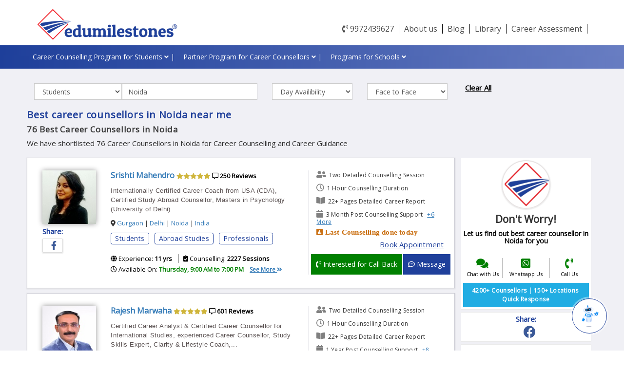

--- FILE ---
content_type: text/html; charset=UTF-8
request_url: https://www.edumilestones.com/career-counselling-experts/Students/Noida
body_size: 28290
content:
<!DOCTYPE html>
<html lang="en">
<head>
  <title>Best Career counselling in Noida Near me - Edumilestones</title>
  <meta charset="utf-8">
  <meta name="viewport" content="width=device-width, initial-scale=1">
  <link rel="stylesheet" href="https://maxcdn.bootstrapcdn.com/bootstrap/3.4.1/css/bootstrap.min.css" defer>
  <!-- <link rel="stylesheet" href="//code.jquery.com/ui/1.12.1/themes/base/jquery-ui.css"> -->
  <script src="https://ajax.googleapis.com/ajax/libs/jquery/3.4.1/jquery.min.js" defer></script>
  <script src="https://maxcdn.bootstrapcdn.com/bootstrap/3.4.1/js/bootstrap.min.js" defer></script>
  <link rel="stylesheet" href="/career-counselling-experts/style.css" defer>
  <link rel="stylesheet" href="https://use.fontawesome.com/releases/v5.8.2/css/all.css" integrity="sha384-oS3vJWv+0UjzBfQzYUhtDYW+Pj2yciDJxpsK1OYPAYjqT085Qq/1cq5FLXAZQ7Ay" crossorigin="anonymous">    
  <link rel='icon' href='/blog/images/favicon.png' type='image/png' sizes='16x16'>
  
  <meta name="description" content="Connect with the 76 Best Career Counsellors in Noida. Instant Appointment booking, live chat, career counselling and career guidance solutions in a single platform">
  <meta name="keywords" content="Best Career counselling in Noida Near me, Best career counselling centre in Noida, Top career counsellors Noida, Career guidance in Noida, career advice in Noida, career counselling for Students,edumilestones, career guide, career mentor in Noida, career experts in Noida">
  
  <meta property="og:url"                content="https://www.edumilestones.com/career-counselling-experts/Students/Noida" />
  <meta property="og:title"              content="Best Career counselling in Noida Near me" />
  <meta property="og:description"        content="Connect with the 76 Best Career Counsellors in Noida. Instant Appointment booking, live chat, career counselling and career guidance solutions in a single platform" />
  <meta property="og:image"              content="https://edumilestones.com/blog/images/favicon.png" />
    <link rel="canonical" href="https://www.edumilestones.com/career-counselling-experts/Students/Noida">
  
  <style type="text/css">
  	@media only screen and (max-width: 600px) {
		.pricingWserviceA p{
		    font-size: 15px !important;
		}
	}
	#appointmentModal{
		overflow: scroll;
	}
  </style>

  <link rel="stylesheet" href="/create_channel/bower_components/bootstrap-datepicker/dist/css/bootstrap-datepicker.min.css">

  <script defer>
  
		function getXMLHTTP()
		{
			var xmlhttp=false;	
			try{
				xmlhttp=new XMLHttpRequest();
			}
			catch(e){
				try{
					xmlhttp= new ActiveXObject("Microsoft.XMLHTTP");
				}
				catch(e){
					try{
					xmlhttp = new ActiveXObject("Msxml2.XMLHTTP");
					}
					catch(e1){
						xmlhttp=false;
					}
				}
			}
			return xmlhttp;
		}
  
	    function getLocation() {			
			
			var type = document.getElementById('typeData').value;
			
			if(type.length >= 3)
			{
				var strURL="/career-counselling-experts/getLocation.php?keywords="+type;
				
				var req = getXMLHTTP();
				
				if (req) {
					
					req.onreadystatechange = function() {
						if (req.readyState == 4) {
							// only if "OK"
							if (req.status == 200) {	
								
								document.getElementById("resultLocationDiv").innerHTML = req.responseText;							
							} else {
								alert("There was a problem while using XMLHTTP:\n" + req.statusText);
							}
						}				
					}			
					req.open("GET", strURL, true);
					req.send(null);
				}
			}
			
		}
		
		function getLocationR() {			
			
			var type = document.getElementById('typeDataR').value;
			
			if(type.length >= 3)
			{
				var strURL="/career-counselling-experts/getLocation.php?keywords="+type;
				
				var req = getXMLHTTP();
				
				if (req) {
					
					req.onreadystatechange = function() {
						if (req.readyState == 4) {
							// only if "OK"
							if (req.status == 200) {	
								
								document.getElementById("resultLocationDivR").innerHTML = req.responseText;							
							} else {
								alert("There was a problem while using XMLHTTP:\n" + req.statusText);
							}
						}				
					}			
					req.open("GET", strURL, true);
					req.send(null);
				}
			}
			
		}
		
		function redirect()
		{
			var location = document.getElementById('locationValue').value;
			var e = document.getElementById("category");
			var category = e.options[e.selectedIndex].value;
			
			if(location != "" && category != "")
			{
				window.location = "/career-counselling-experts/"+category+"/"+location;
			}
			else if(location != "")
			{
				window.location = "/career-counselling-experts/career-counselling/"+location;
			}
			else if(category != "")
			{
				window.location = "/career-counselling-experts/"+category+"/india";
			}
		}
  
		function redirectR()
		{
			var location = document.getElementById('locationValueR').value;
			var e = document.getElementById("categoryR");
			var category = e.options[e.selectedIndex].value;
			
			if(location != "" && category != "")
			{
				window.location = "/career-counselling-experts/"+category+"/"+location;
			}
			else if(location != "")
			{
				window.location = "/career-counselling-experts/career-counselling/"+location;
			}
			else if(category != "")
			{
				window.location = "/career-counselling-experts/"+category+"/india";
			}
		}
  
		function show_schedule(s) {			
			
			var strURL="/career-counselling-experts/show_schedule.php?id="+s.id;
				
			var req = getXMLHTTP();
			
			if (req) {
				
				req.onreadystatechange = function() {
					if (req.readyState == 4) {
						// only if "OK"
						if (req.status == 200) {	
							
							document.getElementById("resultSchedule").innerHTML = req.responseText;	
							$("#myModal").modal("show");
						} else {
							alert("There was a problem while using XMLHTTP:\n" + req.statusText);
						}
					}				
				}			
				req.open("GET", strURL, true);
				req.send(null);
			}			
		}
		
		function show_image(i){
			
			$("#big_image").attr("src", "/create_channel/createpage/counsellor_images/"+i.id);
			$("#imageModal").modal("show");
			
		}
  
		function filterR(){
			document.getElementById("filterFormR").submit();
		}
		
		function filter(){
			document.getElementById("filterForm").submit();
		}
  
		function clear_all(){
		
			
			var category = document.getElementById('clearCategory').value;
			var location = document.getElementById('clearLocation').value;
		
			var strURL="/career-counselling-experts/clear_all.php";
				
			var req = getXMLHTTP();
			
			if (req) {
				
				req.onreadystatechange = function() {
					if (req.readyState == 4) {
						// only if "OK"
						if (req.status == 200) {	
							var url = window.location;
							window.top.location.href = "/career-counselling-experts/"+category+"/"+location;
						} else {
							alert("There was a problem while using XMLHTTP:\n" + req.statusText);
						}
					}				
				}			
				req.open("GET", strURL, true);
				req.send(null);
			}
		}
		
		function showAmt(sa){
		
			var strURL="/career-counselling-experts/showAmt.php?id="+sa.id+"&category="+sa.title;
				
			var req = getXMLHTTP();
			
			if (req) {
				
				req.onreadystatechange = function() {
					if (req.readyState == 4) {
						// only if "OK"
						if (req.status == 200) {	
							document.getElementById("amountData").innerHTML = req.responseText;	
							$("#pricingList").modal("show");
						} else {
							alert("There was a problem while using XMLHTTP:\n" + req.statusText);
						}
					}				
				}			
				req.open("GET", strURL, true);
				req.send(null);
			}
		}
		
		function showBenefits(sb){
		
			var strURL="/career-counselling-experts/showBenefits.php?id="+sb.id+"&category="+sb.title;
				
			var req = getXMLHTTP();
			
			if (req) {
				
				req.onreadystatechange = function() {
					if (req.readyState == 4) {
						// only if "OK"
						if (req.status == 200) {	
							document.getElementById("benefitsData").innerHTML = req.responseText;	
							$("#benefitsList").modal("show");
						} else {
							alert("There was a problem while using XMLHTTP:\n" + req.statusText);
						}
					}				
				}			
				req.open("GET", strURL, true);
				req.send(null);
			}
		}
		
		function append(parameters){
		
			var service = document.getElementById('careertestService').value
		
			var strURL="/career-counselling-experts/getUrl.php?id="+parameters.id;
				
			var req = getXMLHTTP();
			
			if (req) {
				
				req.onreadystatechange = function() {
					if (req.readyState == 4) {
						// only if "OK"
						if (req.status == 200) {	
							req.responseText;	
							$('#iSrc').attr('src', req.responseText + "&sview=" + parameters.title + "&service=" + service + "&book_appoinment=0");
							$("#loginSignupModal").modal("show");
						} else {
							alert("There was a problem while using XMLHTTP:\n" + req.statusText);
						}
					}				
				}			
				req.open("GET", strURL, true);
				req.send(null);
			}
		}
		
		function append1(parameters1){
		
			var strURL="/career-counselling-experts/getUrl.php?id="+parameters1.id;
				
			var req = getXMLHTTP();
			
			if (req) {
				
				req.onreadystatechange = function() {
					if (req.readyState == 4) {
						// only if "OK"
						if (req.status == 200) {	
							$("#pricingList").modal("hide")
							$('#iSrc').attr('src', req.responseText + "&sview=interested" + "&service=" + parameters1.title + "&book_appoinment=1");
							$("#loginSignupModal").modal("show");
						} else {
							alert("There was a problem while using XMLHTTP:\n" + req.statusText);
						}
					}				
				}			
				req.open("GET", strURL, true);
				req.send(null);
			}
		}
  
  </script>
  <script>
  
    function get_counselling(param) {      

      $("#pricingList").modal("hide");

      $("#appointment-way-h").val(param.title);
      $("#counsellor-chn-id").val(param.id);

      var strURL="/career-counselling-experts/open.php?id="+param.id+"&type="+param.title;
      
      var req = getXMLHTTP();
      
      if (req) {
        
        req.onreadystatechange = function() {
          if (req.readyState == 4) {
            // only if "OK"
            if (req.status == 200) { 
              	var res = req.responseText.split("____"); 
	            if(res[0] == "already"){	              	
	              	$("#counsellor-details").html(res[1]);
	              	$("#email-id-h").val(res[2]);
            			$("#mobile-number-h").val(res[3]);
            			continueToBooking();
	            }
	            else{
	            	$("#counsellor-details").html(req.responseText);
	            }
	            
                $('#appointmentModal').modal({backdrop: 'static',keyboard: false})
            } else {
              alert("There was a problem while using XMLHTTP:\n" + req.statusText);
            }
          }       
        }     
        req.open("GET", strURL, true);
        req.send(null);
      }
      
    }

    function validate(param) { 
      var value = param.value;
      if(param.id == "mobile-number"){
        $("#nu-error").html("");     
        if(!isNaN(value) && value.length >= 7){
          $("#continue").addClass("active");
          $("#continue").attr("onclick","continueTo()");
        }
        else{
          $("#continue").removeClass("active");
          $("#continue").removeAttr("onclick");
        }
      }
      else if(param.id == "otp"){
        $("#otp-error").html("");             
        if(!isNaN(value) && value.length == 4){
          $("#continue-booking").addClass("active");
          $("#continue-booking").attr("onclick","continueToBooking()");
        }
        else{
          $("#continue-booking").removeClass("active");
          $("#continue-booking").removeAttr("onclick");
        }
      }
    }

    function validate_1(param) {      
      var value = param.value;
      if(param.id == "mobile-number"){
        if(value == ""){
          $("#nu-error").html("This Field is Mandatory");
        }
        else if(isNaN(value) || value.length < 7){
          $("#nu-error").html("Number is not valid");
        }
        else{
          $("#nu-error").html("");
        }
      }
      else if(param.id == "otp"){
        if(value == ""){
          $("#otp-error").html("This Field is Mandatory");
        }
        else if(isNaN(value) || value.length != 4){
          $("#otp-error").html("OTP is not valid");
        }
        else{
          $("#otp-error").html("");
        }
      }
    }

    function continueTo(){      
      var number = $("#mobile-number").val();      
      if(number == "" || isNaN(number) || number.length < 7){
        $("#nu-error").html("Error in while proceeding");
      }
      else{

        $("#loader").css("display", "inline-block");
        $("#mobile-number-h").val(number);
        var channel_id = $("#counsellor-chn-id").val();

        var strURL="/career-counselling-experts/otp.php?number="+number+"&way=number&channel_id="+channel_id;
      
        var req = getXMLHTTP();
        
        if (req) {
          
          req.onreadystatechange = function() {
            if (req.readyState == 4) {
              // only if "OK"
              if (req.status == 200) {  
                $("#loader").css("display", "none");
              	//$(".appointment-form-box").html(req.responseText);
                continueToBooking();
              } else {
                alert("There was a problem while using XMLHTTP:\n" + req.statusText);
              }
            }       
          }     
          req.open("GET", strURL, true);
          req.send(null);
        }
      }
    }

    function resendNumberOtp(){
      
      var number = $("#mobile-number-h").val();
      var channel_id = $("#counsellor-chn-id").val();

      var strURL="/career-counselling-experts/otp.php?number="+number+"&way=number&channel_id="+channel_id;
      
      var req = getXMLHTTP();
      
      if (req) {
        
        req.onreadystatechange = function() {
          if (req.readyState == 4) {
            // only if "OK"
            if (req.status == 200) {  
              
            } else {
              alert("There was a problem while using XMLHTTP:\n" + req.statusText);
            }
          }       
        }     
        req.open("GET", strURL, true);
        req.send(null);
      }
    }

    function via_email(){
      
      $("#mobile-number-h").val("");
      var channel_id = $("#counsellor-chn-id").val();

      var strURL="/career-counselling-experts/via_email.php?channel_id="+channel_id;
    
      var req = getXMLHTTP();
      
      if (req) {
        
        req.onreadystatechange = function() {
          if (req.readyState == 4) {
            // only if "OK"
            if (req.status == 200) {  
              $(".appointment-form-box").html(req.responseText);
            } else {
              alert("There was a problem while using XMLHTTP:\n" + req.statusText);
            }
          }       
        }     
        req.open("GET", strURL, true);
        req.send(null);
      }

    }

    function validateEmail(email) {
      var re = /^(([^<>()[\]\\.,;:\s@\"]+(\.[^<>()[\]\\.,;:\s@\"]+)*)|(\".+\"))@((\[[0-9]{1,3}\.[0-9]{1,3}\.[0-9]{1,3}\.[0-9]{1,3}\])|(([a-zA-Z\-0-9]+\.)+[a-zA-Z]{2,}))$/;
      return re.test(email);
    }

    function validateD(value) {
      var re = /^[a-zA-Z]+(([a-zA-Z ])?[a-zA-Z]*)*$/;
      return re.test(value);
    }

    function validate_email(param) { 
      var email = param.value;
      $("#email-error").html("");     
      if(validateEmail(email)){
        $("#continue").addClass("active");
        $("#continue").attr("onclick","continueToEmail()");
      }
      else{
        $("#continue").removeClass("active");
        $("#continue").removeAttr("onclick");
      }
    }

    function validate_email_1(param) {      
      var email = param.value;
      if(email == ""){
        $("#email-error").html("This Field is Mandatory");
      }
      else if(!validateEmail(email)){
        $("#email-error").html("Email is not valid");
      }
      else{
        $("#email-error").html("");
      }
    }

    function continueToEmail(){
      var email = $("#email-id").val();      
      if(email == "" || (!validateEmail(email))){
        $("#email-error").html("Error in while proceeding");
      }
      else{
        $("#loader").css("display", "inline-block");
        $("#email-id-h").val(email);
        var channel_id = $("#counsellor-chn-id").val();

        var strURL="/career-counselling-experts/otp.php?email="+email+"&way=email&channel_id="+channel_id;
      
        var req = getXMLHTTP();
        
        if (req) {
          
          req.onreadystatechange = function() {
            if (req.readyState == 4) {
              // only if "OK"
              if (req.status == 200) {  
                $("#loader").css("display", "none");
                $(".appointment-form-box").html(req.responseText);
              } else {
                alert("There was a problem while using XMLHTTP:\n" + req.statusText);
              }
            }       
          }     
          req.open("GET", strURL, true);
          req.send(null);
        }
      }
    }

    function resendEmailOtp(){
      
      var email = $("#email-id-h").val();
      var channel_id = $("#counsellor-chn-id").val();      

      var strURL="/career-counselling-experts/otp.php?email="+email+"&way=email&channel_id="+channel_id;
      
      var req = getXMLHTTP();
      
      if (req) {
        
        req.onreadystatechange = function() {
          if (req.readyState == 4) {
            // only if "OK"
            if (req.status == 200) {  
              
            } else {
              alert("There was a problem while using XMLHTTP:\n" + req.statusText);
            }
          }       
        }     
        req.open("GET", strURL, true);
        req.send(null);
      }
    }

    function continueToBooking(){
      if($("#otp").length == 0) {
      	var otp = "5555";
      }
      else{
      	var otp = $("#otp").val();	
      }
      if(otp == "" || otp.length != 4){
        $("#otp-error").html("Error in while proceeding");
      }
      else{
        $("#loader").css("display", "inline-block");
        var email = $("#email-id-h").val();
        var number = $("#mobile-number-h").val();
        var way = $("#appointment-way-h").val();
        var id = $("#counsellor-chn-id").val();
        var service = $("#for_service").val();

        var strURL="/career-counselling-experts/validate_otp.php?otp="+otp+"&email="+email+"&number="+number+"&way="+way+"&id="+id+"&service="+service;
      
        var req = getXMLHTTP();
        
        if (req) {
          
          req.onreadystatechange = function() {
            if (req.readyState == 4) {
              // only if "OK"
              if (req.status == 200) {                 
                $("#loader").css("display", "none");
                if(req.responseText == "__suspiciousAct"){
                  alert("Suspicious Activity Found! Not able to proceed");
                  window.location.href = 'http://invalid.php';
                }
                else if(req.responseText == "__limitReached"){
                  $("#nu-error").html("You have reached your limit");
                }
                else if(req.responseText == "error"){
                  $("#otp-error").html("Incorrect OTP");
                }
                else{
                  var res = req.responseText.split("____"); 
                  if(res[0] == "already"){
                    $(".couns").html(res[1]);                  
                  }
                  else if(res[0] == "already1"){
    	              $(".appointment-form-box").html(res[1]);
    	              confirm_details();
  	              }
                  else{
                    $(".appointment-form-box").html(req.responseText);
                    $( "#date" ).datepicker({format: "dd-mm-yyyy"});
                  } 
                }               
              } else {
                alert("There was a problem while using XMLHTTP:\n" + req.statusText);
              }
            }       
          }     
          req.open("GET", strURL, true);
          req.send(null);
        }
      }
    }

    function confirm_details(){
      var name = $("#full-name").val();
      var email = $("#email-id").val();
      var number = $("#phone-number").val();
      var location = $("#location").val();
      var id = $("#counsellor-chn-id").val();
      var service = $("#for_service").val();

      if(name == "" || email == "" || number == "" || location == ""){
        $("#all-error").html("Please fill all details");
      }
      else if(!validateEmail(email)){
        $("#all-error").html("Email is not valid");
      }
      else if(isNaN(number) || number.length < 7){
        $("#all-error").html("Number is not valid");
      }
      else if(!validateD(name)){
        $("#all-error").html("Name is not valid");
      }
      else if(!validateD(location)){
        $("#all-error").html("Location is not valid");
      }
      else{
        $("#loader").css("display", "inline-block");
        $("#all-error").html("");
        var way = $("#appointment-way-h").val();
        var message = $("#msg-h").val();
        var date = $("#date-h").val();
      	var time = $("#time-h").val();
        
        var strURL="/career-counselling-experts/submit_details.php?name="+name+"&email="+email+"&number="+number+"&location="+location+"&way="+way+"&id="+id+"&service="+service+"&message="+message+"&date="+date+"&time="+time;
      
        var req = getXMLHTTP();
        
        if (req) {
          
          req.onreadystatechange = function() {
            if (req.readyState == 4) {
              // only if "OK"
              if (req.status == 200) {  
                if(req.responseText == "__suspiciousAct"){
                  alert("Suspicious Activity Found! Not able to proceed");
                  window.location.href = 'http://invalid.php';
                }
                else{
                  $("#loader").css("display", "none");
                  $(".couns").html(req.responseText);
                }
              } else {
                alert("There was a problem while using XMLHTTP:\n" + req.statusText);
              }
            }       
          }     
          req.open("GET", strURL, true);
          req.send(null);
        }

      }

    }

    function blank(){
      $("#all-error").html("");
    }

    function update_date(date){
      var id = $("#counsellor-chn-id").val();
      var service = $("#for_service").val();
      var strURL="/career-counselling-experts/update_date.php?date="+date.value+"&id="+id+"&service="+service;
      
      var req = getXMLHTTP();
      
      if (req) {
        
        req.onreadystatechange = function() {
          if (req.readyState == 4) {
            // only if "OK"
            if (req.status == 200) {
              $("#time-div").html(req.responseText);
            } else {
              alert("There was a problem while using XMLHTTP:\n" + req.statusText);
            }
          }       
        }     
        req.open("GET", strURL, true);
        req.send(null);
      }
    }

    function send_msg(){
      var message = $("#messageM").val();
      if(message == ""){
        $("#all-error").html("Message can't be empty");
      }
      else{
        $("#loader").css("display", "inline-block");
        $("#msg-h").val(message);

        var email = $("#email-id-h").val();
        var number = $("#mobile-number-h").val();

        var strURL="/career-counselling-experts/submit_msg.php?email="+email+"&number="+number;
      
        var req = getXMLHTTP();
        
        if (req) {
          
          req.onreadystatechange = function() {
            if (req.readyState == 4) {
              // only if "OK"
              if (req.status == 200) {
                $("#loader").css("display", "none");
              	var res =  req.responseText.split("____"); 
              	if(res[0] == "already"){
	                $(".appointment-form-box").html(res[1]);
	                confirm_details();
            	}
            	else{
            		$(".appointment-form-box").html(req.responseText);
            	}
              } else {
                alert("There was a problem while using XMLHTTP:\n" + req.statusText);
              }
            }       
          }     
          req.open("GET", strURL, true);
          req.send(null);
        }

      }
    }

    function book(){
      var date = $("#date").val();
      var time = $("#time-h").val();
      if(date == "" ){
        $("#all-error").html("Please select date");
      }
      else{
        $("#loader").css("display", "inline-block");
        $("#date-h").val(date);

        var email = $("#email-id-h").val();
        var number = $("#mobile-number-h").val();
        var id = $("#counsellor-chn-id").val();

        var strURL="/career-counselling-experts/book_appointment.php?email="+email+"&number="+number+"&date="+date+"&id="+id;
      
        var req = getXMLHTTP();
        
        if (req) {
          
          req.onreadystatechange = function() {
            if (req.readyState == 4) {
              // only if "OK"
              if (req.status == 200) { 
                $("#loader").css("display", "none");
                if(req.responseText == "off"){
                  	$("#all-error").html("On "+date+". Counsellor is not available.");
                }
                else{
                    var res =  req.responseText.split("____"); 
	              	if(res[0] == "already"){
		                $(".appointment-form-box").html(res[1]);
		                confirm_details();
	            	}
	            	else{
	            		$(".appointment-form-box").html(req.responseText);
	            	}
                }
              } else {
                alert("There was a problem while using XMLHTTP:\n" + req.statusText);
              }
            }       
          }     
          req.open("GET", strURL, true);
          req.send(null);
        }

      }
    }

    function __time(t){
      $(".time_slot span").removeClass("active");
      $(t).addClass("active");
      document.getElementById("time-h").value = t.innerHTML;
    }


    function best_c_submit(){
      var name = $("#best_c_name").val();
      var email = $("#best_c_email").val();
      var number = $("#best_c_number").val();
      var location = $("#best_c_location").val();
      var id = "__find";
      var service = $("#best_c_service").val();

      if(name == "" || number == ""){
        $("#best_c_error").html("Please fill all details");
      }
      else if(!validateEmail(email)){
        $("#best_c_error").html("Email is not valid");
      }
      else if(isNaN(number) || number.length < 7){
        $("#best_c_error").html("Number is not valid");
      }
      else if(!validateD(name)){
        $("#best_c_error").html("Name is not valid");
      }
      else{
        $("#best_c_loader").css("display", "inline-block");
        $("#best_c_error").html("");
        var way = "interested";
        var message = "";
        var date = "";
        var time = "";
        
        var strURL="/career-counselling-experts/submit_details.php?name="+name+"&email="+email+"&number="+number+"&location="+location+"&way="+way+"&id="+id+"&service="+service+"&message="+message+"&date="+date+"&time="+time;
      
        var req = getXMLHTTP();
        
        if (req) {
          
          req.onreadystatechange = function() {
            if (req.readyState == 4) {
              // only if "OK"
              if (req.status == 200) {  
                $("#best_c_loader").css("display", "none");
                $("#bestCounsellorCallBack .modal-content").html(req.responseText);
              } else {
                alert("There was a problem while using XMLHTTP:\n" + req.statusText);
              }
            }       
          }     
          req.open("GET", strURL, true);
          req.send(null);
        }

      }

    }

    function showBestCModal(){
      $('#bestCounsellorCallBack').modal({
          backdrop: 'static',
          keyboard: false
      })
    }

  </script>  
    <!--Start of Tawk.to Script-->
	<script type="text/javascript" defer>
	/*var Tawk_API=Tawk_API||{}, Tawk_LoadStart=new Date();
	(function(){
	var s1=document.createElement("script"),s0=document.getElementsByTagName("script")[0];
	s1.async=true;
	s1.src='https://embed.tawk.to/5caec1c0c1fe2560f3fe3fc4/default';
	s1.charset='UTF-8';
	s1.setAttribute('crossorigin','*');
	s0.parentNode.insertBefore(s1,s0);
	})();*/
	</script>
	<!--End of Tawk.to Script-->

	<style type="text/css">
		.tooltip {
		  position: relative;
		  display: inline-block;
		  opacity: 1;
		  margin: 0;
		  z-index: 0;
		}

		.tooltip .tooltiptext {
		  visibility: hidden;
	    width: 100%;
	    background-color: #282828;
	    color: #fff;
	    text-align: center;
	    border-radius: 6px;
	    padding: 5px 0;
	    position: absolute;
	    z-index: 1;
	    left: 20px;
    	top: 0;
	    padding: 8px 15px;	    
		}

		.tooltip:hover .tooltiptext {
		  visibility: visible;
		}

		.tooltip .tooltiptext::after {
		  content: " ";
		  position: absolute;
		  top: 50%;
		  right: 100%; /* To the left of the tooltip */
		  margin-top: -5px;
		  border-width: 5px;
		  border-style: solid;
		  border-color: transparent #282828 transparent transparent;
		}
	</style>
  
</head>
<body >

<header>
	
	<!DOCTYPE html>
<html lang="en">
<head>
<!-- Google Tag Manager -->
<script defer>(function(w,d,s,l,i){w[l]=w[l]||[];w[l].push({'gtm.start':
new Date().getTime(),event:'gtm.js'});var f=d.getElementsByTagName(s)[0],
j=d.createElement(s),dl=l!='dataLayer'?'&l='+l:'';j.async=true;j.src=
'https://www.googletagmanager.com/gtm.js?id='+i+dl;f.parentNode.insertBefore(j,f);
})(window,document,'script','dataLayer','GTM-WNRCM7W');</script>
<!-- End Google Tag Manager -->

<!-- Global site tag (gtag.js) - Google Analytics -->
<script defer src="https://www.googletagmanager.com/gtag/js?id=UA-40556118-1"></script>
<script defer>
  window.dataLayer = window.dataLayer || [];
  function gtag(){dataLayer.push(arguments);}
  gtag('js', new Date());

  gtag('config', 'UA-40556118-1');
</script>

<script type='text/javascript'>
/*var cId = '106182';

(function(d, t) {
var s = document.createElement('script');
s.type = 'text/javascript';
s.async = true;
s.src = (document.location.protocol == 'https:' ? 'https://cdn0.cuelinks.com/js/' : 'http://cdn0.cuelinks.com/js/') + 'cuelinksv2.js';
document.getElementsByTagName('body')[0].appendChild(s);
}());*/
</script>

<!-- Facebook Pixel Code -->
<script defer>
!function(f,b,e,v,n,t,s)
{if(f.fbq)return;n=f.fbq=function(){n.callMethod?
n.callMethod.apply(n,arguments):n.queue.push(arguments)};
if(!f._fbq)f._fbq=n;n.push=n;n.loaded=!0;n.version='2.0';
n.queue=[];t=b.createElement(e);t.async=!0;
t.src=v;s=b.getElementsByTagName(e)[0];
s.parentNode.insertBefore(t,s)}(window,document,'script',
'https://connect.facebook.net/en_US/fbevents.js');
 fbq('init', '783335185465158'); 
fbq('track', 'PageView');
</script>
<noscript>
 <img height="1" width="1" 
src="https://www.facebook.com/tr?id=783335185465158&ev=PageView
&noscript=1"/>
</noscript>
<!-- End Facebook Pixel Code -->

<!-- Meta Pixel Code -->
<script>
	!function(f,b,e,v,n,t,s)
	{if(f.fbq)return;n=f.fbq=function(){n.callMethod?
	n.callMethod.apply(n,arguments):n.queue.push(arguments)};
	if(!f._fbq)f._fbq=n;n.push=n;n.loaded=!0;n.version='2.0';
	n.queue=[];t=b.createElement(e);t.async=!0;
	t.src=v;s=b.getElementsByTagName(e)[0];
	s.parentNode.insertBefore(t,s)}(window, document,'script',
	'https://connect.facebook.net/en_US/fbevents.js');
	fbq('init', '783335185465158');
	fbq('track', 'PageView');
</script>
<noscript><img height="1" width="1" style="display:none"
src="https://www.facebook.com/tr?id=783335185465158&ev=PageView&noscript=1"
/></noscript>
<!-- End Meta Pixel Code -->

<!-- Meta Pixel Code -->
<script>
!function(f,b,e,v,n,t,s)
{if(f.fbq)return;n=f.fbq=function(){n.callMethod?
n.callMethod.apply(n,arguments):n.queue.push(arguments)};
if(!f._fbq)f._fbq=n;n.push=n;n.loaded=!0;n.version='2.0';
n.queue=[];t=b.createElement(e);t.async=!0;
t.src=v;s=b.getElementsByTagName(e)[0];
s.parentNode.insertBefore(t,s)}(window, document,'script',
'https://connect.facebook.net/en_US/fbevents.js');
fbq('init', '4054643411441594');
fbq('track', 'PageView');
</script>
<noscript><img height="1" width="1" style="display:none"
src="https://www.facebook.com/tr?id=4054643411441594&ev=PageView&noscript=1"
/></noscript>
<!-- End Meta Pixel Code -->
	
<script type='text/javascript' src='https://www.edumilestones.com/__tracker.js'></script>
  <meta name="viewport" content="width=device-width, initial-scale=1">
  <meta name="google-site-verification" content="2fRTnlsdbbGfH3Hq4iJD0lfFTqqHIdOyFKR5UfhfrHY" />
  <link rel="stylesheet" href="/universal_header.css">
  
  <meta name="verification" content="ce13dda6e861b2690663e15f0831a8d7" />
  <script defer>
  
	function getXMLHTTP()
	{
		var xmlhttp=false;	
		try{
			xmlhttp=new XMLHttpRequest();
		}
		catch(e){
			try{
				xmlhttp= new ActiveXObject("Microsoft.XMLHTTP");
			}
			catch(e){
				try{
				xmlhttp = new ActiveXObject("Msxml2.XMLHTTP");
				}
				catch(e1){
					xmlhttp=false;
				}
			}
		}
		return xmlhttp;
	}
  
  
	function subscribe(){
		var email = document.getElementById("subscribeEmail").value;
		var url = window.top.location;
		var reg = /^([A-Za-z0-9_\-\.])+\@([A-Za-z0-9_\-\.])+\.([A-Za-z]{2,4})$/;
		
		if(reg.test(email) == false)
		{
			document.getElementById("subscribeEmail").style.border = "1px solid #ce1212";
			document.getElementById("subscribeEmail").focus();
		}
		else
		{
			document.getElementById("subscribeEmail").style.border = "1px solid #ccc";
			
			var strURL="/subscribe-email.php?email="+email+"&url="+url;
				
			var req = getXMLHTTP();
			
			if (req) {
				
				req.onreadystatechange = function() {
					if (req.readyState == 4) {
						// only if "OK"
						if (req.status == 200) {	
							if(req.responseText == 0){
								document.getElementById("successS").innerHTML = "";
								document.getElementById("subscribeEmail").style.border = "1px solid #ce1212";
								document.getElementById("subscribeEmail").focus();
								document.getElementById("errorS").innerHTML = "Email Id already Subscribed.";	
							}
							else if(req.responseText == 1){
								document.getElementById("errorS").innerHTML = "";	
								document.getElementById("subscribeEmail").style.border = "1px solid #ccc";
								document.getElementById("subscribeEmail").value = "";	
								document.getElementById("successS").innerHTML = "Email Id Subscribed Successfully.";	
							}
						} else {
							alert("There was a problem while using XMLHTTP:\n" + req.statusText);
						}
					}				
				}			
				req.open("GET", strURL, true);
				req.send(null);
			}
		}
	}
	
	function subscribeR(){
		var email = document.getElementById("subscribeEmailR").value;
		var url = window.top.location;
		var reg = /^([A-Za-z0-9_\-\.])+\@([A-Za-z0-9_\-\.])+\.([A-Za-z]{2,4})$/;
		
		if(reg.test(email) == false)
		{
			document.getElementById("subscribeEmailR").style.border = "1px solid #ce1212";
			document.getElementById("subscribeEmailR").focus();
		}
		else
		{
			document.getElementById("subscribeEmailR").style.border = "1px solid #ccc";
			
			var strURL="/subscribe-email.php?email="+email+"&url="+url;
				
			var req = getXMLHTTP();
			
			if (req) {
				
				req.onreadystatechange = function() {
					if (req.readyState == 4) {
						// only if "OK"
						if (req.status == 200) {	
							if(req.responseText == 0){
								document.getElementById("successSR").innerHTML = "";
								document.getElementById("subscribeEmailR").style.border = "1px solid #ce1212";
								document.getElementById("subscribeEmailR").focus();
								document.getElementById("errorSR").innerHTML = "Email Id already Subscribed.";	
							}
							else if(req.responseText == 1){
								document.getElementById("errorSR").innerHTML = "";	
								document.getElementById("subscribeEmailR").style.border = "1px solid #ccc";
								document.getElementById("subscribeEmailR").value = "";	
								document.getElementById("successSR").innerHTML = "Email Id Subscribed Successfully.";	
							}
						} else {
							alert("There was a problem while using XMLHTTP:\n" + req.statusText);
						}
					}				
				}			
				req.open("GET", strURL, true);
				req.send(null);
			}
		}
	}
	
  </script>
</head>
<body>

<div class="container-fluid" id="responsive_header__box">
	<div class="container">
		<div class="row">
			<div class="col-md-12">
			
				<div style="float: right;" id=""></div>

				
			
			</div>
		</div>
		<div class="clear"></div>
		<div class="row top-area-header">
			<div class="col-md-2 col-xs-8">
				<a href="/"><img loading="lazy" class="img-responsive" src="/edumilestones-logo.png" alt="Edumilestones"></a>
			</div>
			<div class="col-md-10 col-xs-4">
				<ul class="menu-list-header">
					<li><a href="tel:+91 9972439627"><i class="fas fa-phone-volume"></i> 9972439627</a></li>
					<li><a href="/about-us">About us</a></li>
					<li><a href="/blog">Blog</a></li>
					<li><a href="/global-career-library/">Library</a></li>
					<li><a href="/psychometric-career-assessment">Career Assessment</a></li>
					<!-- <li><a href="https://careertest.edumilestones.com/student-dashboard/">Student Dashboard</a></li>
					<li><a href="/events">Events</a></li>	 -->				
					<li><div style="display: inline-block;height: 28px;overflow: hidden;" id="google_translate_element"></div></li>				
				</ul>
				<a href="javascript:void(0);" id="responsive_bar" class="icon" onclick="openNav()">
					<i class="fa fa-bars"></i>
				</a>
				
			</div>
		</div>
	</div>
</div>

<div id="mySidenav" class="sidenav">
	<div class="container-fluid logo_close">
		<div class="row">
			<div class="col-md-6 col-xs-6">
				<a href="/"><img class="img-responsive responsive_logo" src="/edumilestones-logo.png" alt="Edumilestones"></a>
			</div>
			<div class="col-md-6 col-xs-6">
				<a href="javascript:void(0)" class="closebtn" onclick="closeNav()"><i class="fas fa-times"></i></a>
			</div>
		</div>
	</div>
	<div class="container-fluid responsive__data">
		<div class="row">
			<div class="col-md-12">
				<p><a href="tel:+91 9972439627"><i class="fas fa-phone-volume"></i> 9972439627</a></p>
				<hr/>
			</div>
		</div>
		<div class="row">
			<div class="col-md-8 col-xs-8 top__responsive_heading">
								<h6>Career Counselling Program for Students</h6>
				<hr/>
				<h5>Find career counsellor near me</h5>
				<a href="/career-counselling-experts/Students/Bangalore">Career Counsellor in Bangalore</a>
				<a href="/career-counselling-experts/Students/Delhi">Career Counsellor in Delhi</a>
				<a href="/career-counselling-experts/Students/Mumbai">Career Counsellor in Mumbai</a>
				<a href="/career-counselling-experts/Students/Chennai">Career Counsellor in Chennai</a>
				<a href="/career-counselling-experts/Students/Hyderabad">Career Counsellor in Hyderabad</a>
				<a href="/career-counselling-experts/Students/Faridabad">Career Counsellor in Faridabad</a>
				<a href="/career-counselling-experts/Students/india"><strong>More <i class="fas fa-angle-double-right"></i></strong></a>
				<h5>Check your career suitability it's free</h5>
				<a href="/career-suitability-detail/Architect">Check your suitability for Architect</a>	
				<a href="/career-suitability-detail/Interior-Designing">Check your suitability for Interior Design </a>
				<a href="/career-suitability"><strong>More <i class="fas fa-angle-double-right"></i></strong></a>
				<h5>Comprehensive Career Assessments</h5>
				<a href="/psychometric-career-assessment/Professionals">Career Assessment for Professionals </a>
				<a href="/psychometric-career-assessment/Graduates">Career Assessment for Graduates  </a>
				<h5>Abroad Studies</h5>
				<a href="/abroad-studies">Abroad Studies Admission Guidance</a>
				<h5>Career Resourses</h5>
				<a href="/global-career-library/">Career Library</a>
				<a href="https://careertest.edumilestones.com/student-dashboard/">College Research </a>
								
				<h6>Partner Program for Career Counsellors</h6>
				<hr/>
				<h5>Become Career Counsellor</h5>
				<a href="https://certifiedcareeranalyst.com/">Certified Career Analyst (CCA) Program</a>
				<a href="/become-career-counsellor">CCA - Eduprenuer Program </a>
				<a href="/international-career-counsellor-course">CCA - International Career Counsellor </a>
				<a href="/career-counselling-course">Career Counselling Course </a>
				<a href="/global-education-business-partner-program">Start Education Business</a>
				<a href="/study-abroad-franchise">Study Abroad Franchise</a>
				<h5>Become International Admission Counsellor</h5>
				<a href="/cccis.php">Certified Career Counsellor of International Studies (CCCIS)</a>
				<a href="/certified-international-admission-counsellor">Certified International Admission Counsellor (CIAC) Program</a>
				<h5>Strategic Alliances</h5>
				<a href="/customized-career-assessment-solutions">Customized Assessment Solutions</a>
				<a href="/partners">Edumilestones strategic alliances </a>
				<a href="/career-counselling-projects">Career Counsellor Projects</a>
				<h5>Career Platform Solutions</h5>
				<a href="/co-branded-career-assessment-solutions">Co-Branded Solutions</a>
				<a href="/white-labeling-career-assessment-solutions">White Labeled Career Assessment Platform </a>

								<h6>Programs for Schools</h6>
				<hr/>
				<h5>Career Workshop</h5>
				<a href="/career-workshop-for-schools">Edumilestones workshops in schools </a>
				<h5>Dedicated Career Lab</h5>
				<a href="/career-planning-lab-for-schools">Edumilestones Career Lab in schools </a>
							</div>
			<div class="col-md-4 col-xs-4 top__responsive_heading">
				<h6 class="responsive__menu_h">Menus</h6>
				<hr/>
				<ul>
					<li><a href="/about-us">About us</a></li>
					<li><a href="/blog">Blog</a></li>
					<li><a href="/global-career-library/">Library</a></li>
					<li><a href="/psychometric-career-assessment">Career Assessment</a></li>
					<!-- <li><a href="https://careertest.edumilestones.com/student-dashboard/">Student Dashboard</a></li>
					<li><a href="/events">Events</a></li> -->
					<li><a href="https://www.edumilestones.com/referral.php" style="color: green;font-weight: 600;letter-spacing: 0.2px;">Endorse Career Counselling</a></li>
				</ul>
			</div>
		</div>
		<div class="row">
			<div class="col-md-12 col-xs-12 text-center">
				<!--<p class="responsive__line">Subscribe for Latest Updates</p>
				<div class="form-group responsive__subscribe">
				  <input type="text" placeholder="Enter your Email"  class="form-control" id="subscribeEmailR">
				  <p id="errorSR" style="margin: 0;font-size: 12px;color: red;text-align: left;"></p>
				  <p id="successSR" style="margin: 0;font-size: 12px;color: green;text-align: left;"></p>
				</div>
				<input type="button" class="btn btn-primary responsive__subscribe_btn" onclick="subscribeR();" value="Subscribe for Updates">-->
				<!-- <button type="button" onclick="window.location.href = 'https://www.edumilestones.com/qna/career-counselling';" class="btn btn-primary responsive__subscribe_btn" style="margin: 20px 0;border-radius: 0px;outline: none;background: #f14045;border-color: #f14045"><i class="far fa-question-circle"></i> Ask Questions</button> -->
			</div>
		</div>
	</div>
</div>

<div class="container-fluid main-menu-area-header">
	<div class="container">
		<div class="row">
			<div class="col-md-12">
				<ul class="main-menu-list">
										<li onmouseover="showStudents(this);" onmouseout="hideStudents(this);">Career Counselling Program for Students <i class="fas fa-angle-down"></i> | </li>
										<li onmouseover="showCounsellor();" onmouseout="hideCounsellor();">Partner Program for Career Counsellors <i class="fas fa-angle-down"></i>  |  </li>
										<li onmouseover="showSchools();" onmouseout="hideSchools();">Programs for Schools <i class="fas fa-angle-down"></i></li>
									</ul>
			</div>
			<!-- <div class="col-md-4 text-center">
				<div class="form-group" style="margin-bottom: 0px;float: left;">
				  <input style="border-radius: 0px;width: 199px;box-shadow: none;outline: none;" type="email" autocomplete="off" placeholder="Enter your Email" class="form-control" id="subscribeEmail">
				</div>
				<input onclick="subscribe();" style="border-radius: 0px;outline: none;background: #f14045;border-color: #f14045" type="button" class="btn btn-primary" value="Subscribe for Updates">
				<p id="errorS" style="margin: 0;font-size: 12px;color: #fff;"></p>
				<p id="successS" style="margin: 0;font-size: 12px;color: #fff;"></p>
								<button type="button" class="btn btn-primary" style="border-radius: 0px;outline: none;background: #f14045;border-color: #f14045"><a style="color: #fff;" href="https://www.edumilestones.com/qna/career-counselling"><i class="far fa-question-circle"></i> Ask Questions</a></button>
				
			</div> -->
		</div>
	</div>
</div>

<div class="container">
	<div class="row studentsRow">
		<div class="col-md-12" id="students" onmouseover="showStudentsF();" onmouseout="hideStudentsF();">
			<div class="dropdown__arrow"></div>
			<div class="row content">
				<div class="col-md-3">
					<h5>Find career counselor near me</h5>
					<hr/>
					<p>4200+ highly renowned Career Counsellors across 42+ Locations. Find the best career counsellor near you </p>
					<ul class="student-links-list">
						<li><a href="/career-counselling-experts/Students/Bangalore">Career Counsellor in Bangalore <i class="fas fa-angle-right"></i></a></li>
						<li><a href="/career-counselling-experts/Students/Delhi">Career Counsellor in Delhi <i class="fas fa-angle-right"></i></a></li>
						<li><a href="/career-counselling-experts/Students/Mumbai">Career Counsellor in Mumbai <i class="fas fa-angle-right"></i></a></li>
						<li><a href="/career-counselling-experts/Students/Chennai">Career Counsellor in Chennai <i class="fas fa-angle-right"></i></a></li>
						<li><a href="/career-counselling-experts/Students/Hyderabad">Career Counsellor in Hyderabad <i class="fas fa-angle-right"></i></a></li>
						<li><a href="/career-counselling-experts/Students/Faridabad">Career Counsellor in Faridabad <i class="fas fa-angle-right"></i></a></li>
						<li><a href="/career-counselling-experts/Students/india"><strong>More <i class="fas fa-angle-double-right"></i></strong></a></li>
					</ul>
				</div>
				<div class="col-md-3">
					<h5>Comprehensive Career Assessments</h5>
					<hr/>
					<p>5 Dimensional highly accurate Career Assessment. Get 32+ Comprehensive Career Report with the detailed execution plan.</p>
				
				<ul class="student-links-list">
						<li><a href="/psychometric-career-assessment/Professionals">Career Assessment for Professionals <i class="fas fa-angle-right"></i></a></li>
						<li><a href="/psychometric-career-assessment/Graduates">Career Assessment for Graduates <i class="fas fa-angle-right"></i></a></li>
						<li><a href="/psychometric-career-assessment/Engineering-Stream-Selector">Engineering Stream Selector <i class="fas fa-angle-right"></i></a></li>
						<li><a href="/psychometric-career-assessment/personality-assessment">Personality Assessment <i class="fas fa-angle-right"></i></a></li>
						<li><a href="/psychometric-career-assessment/Subjects-selector-Assessment">Subjects selector Assessment <i class="fas fa-angle-right"></i></a></li>
						<li><a href="/psychometric-career-assessment/"><strong>More <i class="fas fa-angle-double-right"></i></strong></a></li>
					</ul>
				</div>
				<div class="col-md-2">
					<h5>Check your career suitability it's free</h5>
					<hr/>
					<p>Check your career suitability across 3000+ Occupations in 30 minutes. Take an informed career decision. Get free analysis.</p>
					<ul class="student-links-list">
						<li><a href="/career-suitability-detail/Architect">Check your suitability for Architect <i class="fas fa-angle-right"></i></a></li>
						<li><a href="/career-suitability-detail/Interior-Designing">Check your suitability for Interior Design <i class="fas fa-angle-right"></i></a></li>
					</ul>
				</div>
				<div class="col-md-2">
					<h5>Abroad Studies Counselling</h5>
					<hr/>
					<p>End to End Abroad studies guidance and application process handling across 14+ Countries and 30,000 universities. Check your profile and college fitment</p>
				<ul class="student-links-list">
						<li><a href="/abroad-studies">Abroad Studies Admission Guidance<i class="fas fa-angle-right"></i></a></li>
						
					</ul>
				
				</div>
				<div class="col-md-2">
					<h5>Career Research and Knowledge Tools</h5>
					<hr/>
					<p> College Predictor analysis with your target colleges. Career Analysis and research tools </p>
					<ul class="student-links-list">
						<li><a href="/global-career-library/">Career Library <i class="fas fa-angle-right"></i></a></li>
						<li><a href="https://careertest.edumilestones.com/student-dashboard/">College Predictor Analysis <i class="fas fa-angle-right"></i></a></li>
					</ul>
					<span style="display: inline-block;margin-top: 10px;"><a style="font-size: 15px;font-weight: 600;color: green;letter-spacing: 0.5px;text-decoration: none;" href="/referral">Refer Career Counselling and Earn</a></span>
				</div>
			</div>
		</div>
	</div>
</div>

<div class="container">
	<div class="row counsellorRow">
		<div class="col-md-12" id="counsellor" onmouseover="showCounsellorF();" onmouseout="hideCounsellorF();">
			<div class="dropdown__arrow"></div>
			<div class="row content">
				<div class="col-md-3">
					<h5>Become Certified Career Counsellor</h5>
					<hr style="border-color: #8964bf;" />
					<p>Start your own career counselling practice in 3 weeks. Get Professional Training, Certification and Industry Leading Assessment platform.</p>
					<ul class="student-links-list">
						<li><a href="https://certifiedcareeranalyst.com">Certified Career Analyst (CCA) Program <i class="fas fa-angle-right"></i></a></li>
						<li><a href="/become-career-counsellor">CCA- Eduprenuer Program <i class="fas fa-angle-right"></i></a></li>
						<li><a href="/international-career-counsellor-course">CCA - International Career Counsellor  <i class="fas fa-angle-right"></i></a></li>
						<li><a href="/career-counselling-course">Career Counselling Course  <i class="fas fa-angle-right"></i></a></li>
						<li><a href="/global-education-business-partner-program">Start Education Business  <i class="fas fa-angle-right"></i></a></li>
						<li><a href="/study-abroad-franchise">Study Abroad Franchise <i class="fas fa-angle-right"></i></a></li>
					</ul>
				</div>
				<div class="col-md-3">
					<h5>Become International Admission Counsellor</h5>
					<hr style="border-color: #8964bf;" />
					<p>Start your own study abroad counselling services in 2 weeks. Learn the admission process for 35+ popular study abroad destinations</p>
					<ul class="student-links-list">
						<li><a href="/cccis.php">Certified Career Counsellor of International Studies (CCCIS) <i class="fas fa-angle-right"></i></a></li>
						<li><a href="/certified-international-admission-counsellor">Certified International Admission Counsellor (CIAC) Program <i class="fas fa-angle-right"></i></a></li>
						<li><a href="/study-abroad-consultant-crm">Study abroad consultant crm <i class="fas fa-angle-right"></i></a></li>
					</ul>
				</div>
				<div class="col-md-3">
					<h5>Career Platform Solutions</h5>
					<hr style="border-color: #8964bf;" />
					<p>Industry-leading Career Assessment Platform for Career Counsellors. More than 35+ Career Assessments starting from 5th class to Senior Professionals</p>
					<ul class="student-links-list">
						<li><a href="/co-branded-career-assessment-solutions">Co- Branded Career Assessment Platform <i class="fas fa-angle-right"></i></a></li>
						<li><a href="/white-labeling-career-assessment-solutions">White Labeled Career Assessment Platform <i class="fas fa-angle-right"></i></a></li>
					</ul>
				</div>
				<div class="col-md-3">
					<h5>Strategic Alliances</h5>
					<hr style="border-color: #8964bf;" />
					<p>Connect with us for a mutually beneficial Project. Special solutions for Government, High traffic websites, CSR and NGO Projects  </p>
					<ul class="student-links-list">
						<li><a href="/customized-career-assessment-solutions">Customized Assessment Solutions <i class="fas fa-angle-right"></i></a></li>
						<li><a href="/career-counselling-projects">Career Counselling Projects <i class="fas fa-angle-right"></i></a></li>
						<li><a href="/partners">Edumilestones strategic alliances <i class="fas fa-angle-right"></i></a></li>
						<li><a href="/referral/">Become Referral Partner <i class="fas fa-angle-right"></i></a></li>
					</ul>
				</div>
			</div>
		</div>
	</div>
</div>

<div class="container schoolsRow">
	<div class="row">
		<div class="col-md-12" id="schools" onmouseover="showSchoolsF();" onmouseout="hideSchoolsF();">
			<div class="dropdown__arrow"></div>
			<div class="row content">
				<div class="col-md-1"></div>
				<div class="col-md-3">
					<h5>Career Workshop</h5>
					<hr/>
					<p>Career and Motivational workshops by industry-leading experts. Highly renowned and acclaimed speakers. Top speakers like Ajit Kayakani, Dr Chinu Agarwal</p>
					<ul class="student-links-list">
						<li><a href="/career-workshop-for-schools">Edumilestones workshops in schools <i class="fas fa-angle-right"></i></a></li>
				</div>
				<div class="col-md-3">
					<h5>Dedicated Career Lab</h5>
					<hr style="border-color: #8964bf;" />
					<p>Dedicated technology-enabled Career Lab in schools. Career Assessment, Course selection, college suitability match and many more </p>
					<ul class="student-links-list">
						<li><a href="/career-planning-lab-for-schools">Edumilestones Career Lab in schools <i class="fas fa-angle-right"></i></a></li>
				</div>
				<div class="col-md-4">
					<h5>Strategic Alliances</h5>
					<hr style="border-color: #8964bf;" />
					<p>Connect with us for a mutually beneficial Project. Special solutions for Government, High traffic websites, CSR and NGO Projects  </p>
					<ul class="student-links-list">
						<li><a href="/customized-career-assessment-solutions">Customized Assessment Solutions <i class="fas fa-angle-right"></i></a></li>
						<li><a href="/career-counselling-projects">Career Counselling Projects <i class="fas fa-angle-right"></i></a></li>
						<li><a href="/partners">Edumilestones strategic alliances <i class="fas fa-angle-right"></i></a></li>
					</ul>
				</div>
				<div class="col-md-1"></div>
			</div>
		</div>
	</div>
</div>

<script>

function showStudents(sS){
	$('#students').css("display","block");
}
function hideStudents(){
	$('#students').css("display","none");
}
function showStudentsF(){
	$('#students').css("display","block");
}
function hideStudentsF(){
	$('#students').css("display","none");
}

function showCounsellor(){
	$('#counsellor').css("display","block");
}
function hideCounsellor(){
	$('#counsellor').css("display","none");
}
function showCounsellorF(){
	$('#counsellor').css("display","block");
}
function hideCounsellorF(){
	$('#counsellor').css("display","none");
}

function showSchools(){
	$('#schools').css("display","block");
}
function hideSchools(){
	$('#schools').css("display","none");
}
function showSchoolsF(){
	$('#schools').css("display","block");
}
function hideSchoolsF(){
	$('#schools').css("display","none");
}

function openNav() {
  document.getElementsByTagName("BODY")[0].style.position = "fixed";
  document.getElementsByTagName("BODY")[0].style.width = "100%";
  document.getElementById("mySidenav").style.width = "100%";
}

function closeNav() {
  document.getElementsByTagName("BODY")[0].style.position = "unset";
  document.getElementsByTagName("BODY")[0].style.width = "auto";
  document.getElementById("mySidenav").style.width = "0";
}


function googleTranslateElementInit() { 
    new google.translate.TranslateElement(
        {pageLanguage: 'en', includedLanguages : 'hi'}, 
        'google_translate_element'
    ); 
}





</script>

<script type="text/javascript" src="https://translate.google.com/translate_a/element.js?cb=googleTranslateElementInit" defer></script>

<!-- Google Tag Manager (noscript) -->
<noscript><iframe src="https://www.googletagmanager.com/ns.html?id=GTM-WNRCM7W"
height="0" width="0" style="display:none;visibility:hidden"></iframe></noscript>
<!-- End Google Tag Manager (noscript) -->


</body>


</html>

</header>

<div class="container-fluid top-bar-responsive">

	<div class="container">
	
		<div class="row">
	
			<div class="col-md-12">
				
				<!-- <h1 class="resTopCC">Best 76 Career Counsellors in Noida for career counselling and career guidance in Noida</h1> -->

				<!-- <h1 class="resTopCC">Best Career counselling in Noida Near me</h1> -->
				<!-- <p>We have shortlisted 76 Career Counsellors in Noida for Career Counselling and Career Guidance</p> -->

				<h1 class="resTopCC">Best Career counselling in Noida Near me</h1>
				<!-- <h2 class="resTopCCh2">76 Best Career Counsellors in Noida</h2>
				<p class="resTopCCp">We have shortlisted 76 Career Counsellors in Noida for Career Counselling and Career Guidance</p> -->

				<a style="font-size: 18px;" href="javascript:void(0);" id="responsive_bar" class="icon" onclick="openNavM()">
					<i class="fas fa-filter"></i>
				</a>
	
			</div>
	
		</div>
	
	</div>

</div>

<div id="mySidenavM" class="sidenav">
	<div class="container-fluid logo_closeC">
		<div class="row">
			<div class="col-md-12 text-right">
				<a style="font-size: 18px;top: -30px;" href="javascript:void(0)" class="closebtn" onclick="closeNavM()"><i class="fas fa-times"></i></a>
			</div>
		</div>
	</div>
	<div class="container-fluid top-bar responsiveShow">

		<div class="container">
	  
			<div class="row">
		
				<div class="col-md-2 category-col">
				
					<div class="form-group">
					  <select onchange="redirectR();" class="form-control selectbox1" id="categoryR">
						<option value="" selected disabled>Career Counselling For</option>
						<option selected value='Students'>Students</option><option  value='Professionals'>Professionals</option><option  value='Abroad-Studies'>Abroad Studies</option>					  </select>
					</div>
				
				</div>
		
				<div class="col-md-3 location-col">
				
					<div class="form-group location">
					  <input type="text" autocomplete="off" placeholder="Search Location..." class="form-control" onclick="getLocationR();" onkeyup="getLocationR();" id="typeDataR" value="Noida">
					  <input type="text" hidden value="Noida" id="locationValueR">
					  <div id="resultLocationDivR"></div>
					</div>	
					
				</div>

				<form method="POST" name="filterFormR" id="filterFormR">
				
					<div class="col-md-2">
					
						<div class="form-group">
						  <select class="form-control selectbox1" name="day_availibilityR" onchange="filterR();" id="sel1">
							<option selected value="status">Day Availibility</option>
							<option  value="Thursday">Today</option>
							
							<option  value="Friday">Friday</option>
							
							<option  value="Saturday">Saturday</option>
							
							<option  value="Sunday">Sunday</option>
							
							<option  value="Monday">Monday</option>
							
							<option  value="Tuesday">Tuesday</option>
							
							<option  value="Wednesday">Wednesday</option>
							
						  </select>
						</div>
					
					</div>
					
					<div class="col-md-2">
					
						<div class="form-group">
						  <select class="form-control selectbox1" name="counselling_wayR" onchange="filterR();">
							<option disabled selected>Counselling Way</option>
							<option selected value="face_to_face_amt">Face to Face</option>
							<option  value="video_amt">Video Call</option>
							<option  value="free">Free Tele. Counselling</option>
						  </select>
						</div>
					
					</div>
					
					<!-- <div class="col-md-2">
					
						<div class="form-group">
						  <select class="form-control selectbox1" name="price_sortingR" onchange="filterR();">
							<option selected value="">Price Sorting</option>
							<option selected value="DESC">High to Low</option>
							<option  value="ASC">Low to High</option>
						  </select>
						</div>
					
					</div>	 -->
			
				</form>
			
				<div class="col-md-1 text-center">
				
					<a style="color: #000;font-weight: 600;text-decoration: underline;font-size: 15px;cursor: pointer;" rel="noopener" onclick="clear_all();">Clear All</a>
				
				</div>
			
			</div>
	  
		</div>

	</div>

</div>

<div class="container-fluid top-bar" style="padding-top: 30px;">

	<div class="container">
  
		<div class="row">
	
			<div class="col-md-2 category-col">
			
				<div class="form-group">
				  <select onchange="redirect();" class="form-control selectbox1" id="category">
					<option selected disabled>Career Counselling For</option>
					<option selected value='Students'>Students</option><option  value='Professionals'>Professionals</option><option  value='Abroad-Studies'>Abroad Studies</option>				  </select>
				</div>
			
			</div>
	
			<div class="col-md-3 location-col">
			
				<div class="form-group location">
				  <input type="text" autocomplete="off" placeholder="Search Location..." class="form-control" onclick="getLocation();" onkeyup="getLocation();" id="typeData" value="Noida">
				  <input type="text" hidden value="Noida" id="locationValue">
				  <div id="resultLocationDiv"></div>
				</div>	
				
			</div>

			<form method="POST" name="filterForm" id="filterForm">
			
				<div class="col-md-2">
				
					<div class="form-group">
					  <select class="form-control selectbox1" name="day_availibility" onchange="filter();" id="sel1">
						<option selected value="status">Day Availibility</option>
						<option  value="Thursday">Today</option>
						
						<option  value="Friday">Friday</option>
						
						<option  value="Saturday">Saturday</option>
						
						<option  value="Sunday">Sunday</option>
						
						<option  value="Monday">Monday</option>
						
						<option  value="Tuesday">Tuesday</option>
						
						<option  value="Wednesday">Wednesday</option>
						
					  </select>
					</div>
				
				</div>
				
				<div class="col-md-2">
				
					<div class="form-group">
					  <select class="form-control selectbox1" name="counselling_way" onchange="filter();">
						<option disabled>Counselling Way</option>
						<option selected value="face_to_face_amt">Face to Face</option>
						<option  value="video_amt">Video Call</option>
						<option  value="free">Free Tele. Counselling</option>
					  </select>
					</div>
				
				</div>
				
				<!-- <div class="col-md-2">
				
					<div class="form-group">
					  <select class="form-control selectbox1" name="price_sorting" onchange="filter();">
						<option disabled value="">Price Sorting</option>
						<option selected value="DESC">High to Low</option>
						<option  value="ASC">Low to High</option>
					  </select>
					</div>
				
				</div>	 -->
		
			</form>
		
			<div class="col-md-1 text-center">
			
				<a style="color: #000;font-weight: 600;text-decoration: underline;font-size: 15px;cursor: pointer;" rel="noopener" onclick="clear_all();">Clear All</a>
			
			</div>
		
		</div>
  
	</div>

</div>

<div class="container-fluid main-area">

	<div class="container">
	
		<div class="row">
		
			<!-- <h1 class="topCC">Best 76 Career Counsellors in Noida for career counselling and career guidance in Noida</h1> -->

			<h1 class="topCC">Best career counsellors in Noida near me</h1>
			<h2 class="topCCh2">76 Best Career Counsellors in Noida</h2>
			<p class="topCCp">We have shortlisted 76 Career Counsellors in Noida for Career Counselling and Career Guidance</p>

			<div class="col-md-3 adEdu" id="mShow">
			
				<div>
				
					<center><img src="/career-counselling-experts/imgpsh_fullsize_anim.png" style="display: inline;max-width: 100px;border: 2px solid #e8e4e4;border-radius: 50%;box-shadow: 0 1px 2px 1px hsla(0,0%,42.7%,.14);" class="img-responsive" alt="Edumilestones" title="Edumilestones"></center>
					<p>Don't Worry!</p>
					<h2 style="padding: 8px 0;text-align: center;font-size: 14px;margin: 0;color: #000;font-weight: 600;">Let us find out best career counsellor for you</h2>
					
					<div class="row eduServices">
					
						<div class="col-md-4 col-xs-4 text-center" style="padding: 0;">
							<a rel="noopener" id="couns_chat" style="cursor: pointer;color: #000;text-decoration: none;"><p class="edp" style="border-right: 1px solid #b7b7b7;"><i class="fas fa-comments edi"></i> <br/> 
							<span class="edps2">Chat with Us</span></p></a>
						</div>
						
						<div class="col-md-4 col-xs-4 text-center" style="padding: 0;">
							<a rel="noopener" style="cursor: pointer;color: #000;text-decoration: none;"><p class="edp showBestCModal" onclick="showBestCModal()"><i class="fab fa-whatsapp-square edi"></i> <br/> 
							<span class="edps2">Whatsapp Us</span></p></a>
						</div>
						
						<div class="col-md-4 col-xs-4 text-center" style="padding: 0;">
							<a rel="noopener" style="cursor: pointer;color: #000;text-decoration: none;"><p class="edp showBestCModal" onclick="showBestCModal()" style="border-left: 1px solid #b7b7b7;"><i class="fas fa-phone-volume edi"></i> <br/> 
							<span class="edps2">Call Us</span></p></a>
						</div>
					
					</div>
					
					<button type="button" style="font-size: 12px;font-weight: 600;line-height: 1.5;letter-spacing: 0.4px;" class="btn btn-info">4200+ Counsellors | 150+ Locations <br/> Quick Response</button>
			
				</div>
				
				<div class="shareMainPage">
								
					<span>Share: </span><br/>
								
					<a target="_blank" href="https://www.facebook.com/sharer/sharer.php?u=https://www.edumilestones.com/career-counselling-experts/Students/Noida&src=sdkpreparse" class="fb-xfbml-parse-ignore">
					<i class="fab fa-facebook"></i></a>
					
					<!-- <a target="_blank" href="https://www.linkedin.com/shareArticle?mini=true&amp;url=https://www.edumilestones.com/career-counselling-experts/Students/Noida&amp;title=LinkedIn%20Developer%20Network&#10;&#9;&#9;&#9;&#9;&#9;&#9;&#9;&#9;&#9;&#9;&#9;&#9;&#9;&amp;summary=My%20favorite%20developer%20program&amp;source=LinkedIn">
					<i class="fab fa-linkedin"></i></a> -->
					
					<!-- <a target="_blank" href="https://api.instagram.com/oauth/authorize/?client_id=CLIENT-ID&amp;redirect_uri=https://www.edumilestones.com/career-counselling-experts/Students/Noida&amp;response_type=code"><i class="fab fa-instagram"></i></a> -->
			
				</div>
			
			</div>
		
			<div class="col-md-9">
		
						
				<div class="row box">
				
									
					<div class="col-md-8 left-area">
					
						<div class="row">
						
							<div class="col-md-3 text-center">

								<div onmouseover="moreImagesS(this);" onmouseout="moreImagesH(this);" style="position: relative;">
																		<a href="/career-counsellor/Srishti-Mahendro-Sehgal"><img style="box-shadow: 0px 0px 10px rgba(0, 0, 0, 0.4);display: inline !important;max-height: 120px;" src="/create_channel/createpage/counsellor_images/srishtimc.jpg" class="img-responsive" loading="lazy" alt="Srishti Mahendro - Internationally Certified Career Coach from USA (CDA),  Certified Study Abroad Counsellor, Masters in Psychology (University of Delhi)"></a>
																	</div>
								<div class="sharePosition">
									<div class="more-images">	
										<span style="color: #1f409b;font-size: 15px;font-weight: 600;">Share:</span>
									</div>
									<div class="social-sharing">
									
										<a target="_blank" href="https://www.facebook.com/sharer/sharer.php?u=https://www.edumilestones.com/career-counsellor/Srishti-Mahendro-Sehgal&amp;src=sdkpreparse" class="fb-xfbml-parse-ignore">
										<i class="fab fa-facebook-f"></i></a>
										
										<!-- <a target="_blank" href="https://www.linkedin.com/shareArticle?mini=true&amp;url=https://www.edumilestones.com/career-counsellor/Srishti-Mahendro-Sehgal&amp;title=LinkedIn%20Developer%20Network&#10;&#9;&#9;&#9;&#9;&#9;&#9;&#9;&#9;&#9;&#9;&#9;&#9;&#9;&amp;summary=My%20favorite%20developer%20program&amp;source=LinkedIn">
										<i class="fab fa-linkedin-in"></i></a> -->
										
										<!-- <a target="_blank" href="https://api.instagram.com/oauth/authorize/?client_id=CLIENT-ID&amp;redirect_uri=https://www.edumilestones.com/career-counsellor/Srishti-Mahendro-Sehgal&amp;response_type=code"><i class="fab fa-instagram"></i></a> -->
									
									</div>
								</div>
																<div class="clear"></div>
							
							</div>
							
							<div class="col-md-9">
							
								<h3 class="allHide"><a href="/career-counsellor/Srishti-Mahendro-Sehgal">Srishti Mahendro</a> 
								<span>

								<i style="color: #CFB53B;" class="fas fa-star" aria-hidden="true"></i><i style="color: #CFB53B;" class="fas fa-star" aria-hidden="true"></i><i style="color: #CFB53B;" class="fas fa-star" aria-hidden="true"></i><i style="color: #CFB53B;" class="fas fa-star" aria-hidden="true"></i><i style="color: #CFB53B;" class="fas fa-star" aria-hidden="true"></i>								</span>
																<a href="/career-counsellor/Srishti-Mahendro-Sehgal#reviewsData" class="data"><i class="far fa-comment-alt"></i> <b>250 Reviews</b></a>
																</h3>
								
								<div class="allShow text-center">
								
									<h3><a href="/career-counsellor/Srishti-Mahendro-Sehgal">Srishti Mahendro</a></h3> 
									<p><span>

									<i style="color: #CFB53B;" class="fas fa-star" aria-hidden="true"></i><i style="color: #CFB53B;" class="fas fa-star" aria-hidden="true"></i><i style="color: #CFB53B;" class="fas fa-star" aria-hidden="true"></i><i style="color: #CFB53B;" class="fas fa-star" aria-hidden="true"></i><i style="color: #CFB53B;" class="fas fa-star" aria-hidden="true"></i>									</span></p>
																		</p><a href="/career-counsellor/Srishti-Mahendro-Sehgal#reviewsData" class="data"><i class="far fa-comment-alt"></i> <b>250 Reviews</b></a></p>
																	
								</div>
								
								<h4 class="tooltip">Internationally Certified Career Coach from USA (CDA),  Certified Study Abroad Counsellor, Masters in Psychology (University of Delhi)										<span class="tooltiptext">Internationally Certified Career Coach from USA (CDA),  Certified Study Abroad Counsellor, Masters in Psychology (University of Delhi)</span>
								</h4>
																<h4><i class="fas fa-map-marker-alt"></i> <a href='/career-counselling-experts/Students/Gurgaon'>Gurgaon</a> | <a href='/career-counselling-experts/Students/Delhi'>Delhi</a> | <a href='/career-counselling-experts/Students/Noida'>Noida</a> | <a href='/career-counselling-experts/Students/India'>India</a></h4>
								<!-- 								<h4><i class="fas fa-map-marker-alt"></i> Noida</h4>
								 -->
																<a href="/career-counselling-experts/Students/Noida" class="services">Students</a>
																<a href="/career-counselling-experts/Abroad-Studies/Noida" class="services">Abroad Studies</a>
																<a href="/career-counselling-experts/Professionals/Noida" class="services">Professionals</a>
																<br/><br/>
								<a rel="noopener" class="data"><i class="fas fa-globe"></i> Experience: <b>11 yrs</b></a>
								<a rel="noopener" class="data" style="border-left: 1px solid #000;padding-left: 10px;"><i class="fas fa-clipboard-check"></i> <span class="hideCouns">Counselling:</span> <b>2227 Sessions</b></a>
								<br/>
								<a rel='noopener' class='data scheduleF'><i class='far fa-clock'></i> Available On: <b class='green'>Thursday, 9:00 AM to 7:00 PM</b></a>								<a class="seeSchedule" style="cursor: pointer;font-size: 12px;text-decoration: underline;" rel="noopener" id="MjQw" onclick="show_schedule(this);"><b>See More <i class="fas fa-angle-double-right"></i></b></a>
							
							</div>
						
						</div>
					
					</div>
					
					<div class="col-md-4 right-area">
					
						<p><i class='fas fa-user-friends'></i><span>  Two</span> Detailed Counselling Session </p><p><i class='far fa-clock'></i><span>  1 Hour</span> Counselling Duration </p><p><i class='fas fa-book-open'></i><span>  22+ Pages</span> Detailed Career Report </p><p><i class='fa fa-calendar'></i><span>  3 Month</span> Post Counselling Support <a rel='noopener' id='MjQw'  title='Students' onclick='showBenefits(this)' style='font-size: 12px;padding-left: 6px;text-decoration: underline;cursor: pointer;'>+6 More</a></p>						<!--<p style="position: absolute;top: 95px;right: 0px;"><span class='amount'><i class='fas fa-rupee-sign'></i> 5000</span></p>
						<div class="clear"></div>-->
						
						<!--<div class="row pricingWserviceA" style="position: absolute;width: 100%;top: 108px;right: 0;">
							<div class="col-md-6 col-xs-6" style="padding-right: 0;">
								<p style="margin-top: 10px;font-size: 15px;font-family: calibri;color: green;font-weight: 600;"><i class="fas fa-user-friends"></i> Face to Face</p>
							</div>
							<div class="col-md-2 col-xs-2 text-right" style="padding-left: 0;padding-right: 8px;">
								<p style="margin-bottom: 0;font-weight: 600;font-size: 10px;font-family: calibri;color: green;">100%</p>
								<p style="margin-bottom: 0;font-size: 10px;"><del>1</del></p>
							</div>
							<div class="col-md-4 col-xs-4" style="padding-left: 0;">
								<p style="font-size: 22px;font-weight: 600;margin-bottom: 0;color: green;"><i class='fas fa-rupee-sign'></i> 0</p>
								<a rel="noopener" title="Students" id="MjQw" onclick="showAmt(this);" style="position: absolute;top: 28px;right: 20px;font-size: 12px;color: green;text-decoration: underline;cursor: pointer;">View All</a>
							</div>
						</div>-->

												<div class="row pricingWserviceA" style="position: absolute;width: 100%;top: 108px;right: 0;">
							<div class="col-md-12 col-xs-12" style="padding: 0;">
								<p style="margin-top: 10px;font-size: 15px;font-family: calibri;color: #ca6f11;font-weight: 600;"><i class="fas fa-poll"></i> Last Counselling done today</p>
								<a rel="noopener" title="Students" id="MjQw" onclick="showAmt(this);" style="position: absolute;top: 35px;right: 20px;font-size: 15px;color: #1f409b;text-decoration: underline;cursor: pointer;letter-spacing: 0.2px;font-weight: 400;">Book Appointment</a>
							</div>
						</div>
												
												
						<button onclick="get_counselling(this);" id="OTMx" title="interested" style="position: absolute;top: 172px;right: 89px;    border-right: 1px solid #fff;background: green;color: #fff;" class="appoinment-btn intCall" type="button"><i class="fas fa-phone-volume"></i> Interested for Call Back</button>
						
													
						<button onclick="get_counselling(this);" id="OTMx" title="message" style="position: absolute;top: 172px;right: -9px;background: #1f409b;color: #fff;"  class="appoinment-btn messageC" type="button"><i class="far fa-comment-dots"></i> Message</button>
						
						<!--<p style="font-size: 30px;color: green;" align="right"><i class="fas fa-rupee-sign"></i> <span style="font-size: 30px;"> 4000</span></p>-->
						
						<!-- <br/><span>No Appoinment Fee</span> 
						<a style="margin-left: 20px;" rel="noopener" data-toggle="modal" data-target="#more" class="data anchor"><b>More <i class="fas fa-angle-double-right"></i></b></a>-->
						
					</div>
					<div class="clear"></div>
					
					<!--<div class="row">
					
						<div class="col-md-6 text-center">
						
							<button class="btn btn-info appoinment-btn" type="button"><i class="far fa-comment-alt"></i> Give Feedback</button>
						
						</div>
						
						<div class="col-md-6 buttons-div">
						
							<button class="btn btn-info appoinment-btn" type="button"><i class="far fa-hand-paper"></i> Intrested</button>
							
							<button class="btn btn-info appoinment-btn" type="button"><i class="far fa-comment-dots"></i> Chat</button>
						
						</div>
					
					</div>-->
				
				</div>
			
			
						
				<div class="row box">
				
									
					<div class="col-md-8 left-area">
					
						<div class="row">
						
							<div class="col-md-3 text-center">

								<div onmouseover="moreImagesS(this);" onmouseout="moreImagesH(this);" style="position: relative;">
																		<a href="/career-counsellor/Rajesh-Marwaha"><img style="box-shadow: 0px 0px 10px rgba(0, 0, 0, 0.4);display: inline !important;max-height: 120px;" src="/create_channel/createpage/counsellor_images/rajesh.jpeg" class="img-responsive" loading="lazy" alt="Rajesh Marwaha - Certified Career Analyst & Certified Career Counsellor for International Studies, experienced Career Counsellor, Study Skills Expert, Clarity & Lifestyle Coach, St. Stephen's College alumnus, 30+ yrs professional exp at various Senior Management Leadership Roles"></a>
																			<a href="/career-counsellor/Rajesh-Marwaha"><p class="img-count img-thumbnail" style="display: none;">+1 Images</p></a>
																	</div>
								<div class="sharePosition">
									<div class="more-images">	
										<span style="color: #1f409b;font-size: 15px;font-weight: 600;">Share:</span>
									</div>
									<div class="social-sharing">
									
										<a target="_blank" href="https://www.facebook.com/sharer/sharer.php?u=https://www.edumilestones.com/career-counsellor/Rajesh-Marwaha&amp;src=sdkpreparse" class="fb-xfbml-parse-ignore">
										<i class="fab fa-facebook-f"></i></a>
										
										<!-- <a target="_blank" href="https://www.linkedin.com/shareArticle?mini=true&amp;url=https://www.edumilestones.com/career-counsellor/Rajesh-Marwaha&amp;title=LinkedIn%20Developer%20Network&#10;&#9;&#9;&#9;&#9;&#9;&#9;&#9;&#9;&#9;&#9;&#9;&#9;&#9;&amp;summary=My%20favorite%20developer%20program&amp;source=LinkedIn">
										<i class="fab fa-linkedin-in"></i></a> -->
										
										<!-- <a target="_blank" href="https://api.instagram.com/oauth/authorize/?client_id=CLIENT-ID&amp;redirect_uri=https://www.edumilestones.com/career-counsellor/Rajesh-Marwaha&amp;response_type=code"><i class="fab fa-instagram"></i></a> -->
									
									</div>
								</div>
																<div class="clear"></div>
							
							</div>
							
							<div class="col-md-9">
							
								<h3 class="allHide"><a href="/career-counsellor/Rajesh-Marwaha">Rajesh Marwaha</a> 
								<span>

								<i style="color: #CFB53B;" class="fas fa-star" aria-hidden="true"></i><i style="color: #CFB53B;" class="fas fa-star" aria-hidden="true"></i><i style="color: #CFB53B;" class="fas fa-star" aria-hidden="true"></i><i style="color: #CFB53B;" class="fas fa-star" aria-hidden="true"></i><i style="color: #CFB53B;" class="fas fa-star" aria-hidden="true"></i>								</span>
																<a href="/career-counsellor/Rajesh-Marwaha#reviewsData" class="data"><i class="far fa-comment-alt"></i> <b>601 Reviews</b></a>
																</h3>
								
								<div class="allShow text-center">
								
									<h3><a href="/career-counsellor/Rajesh-Marwaha">Rajesh Marwaha</a></h3> 
									<p><span>

									<i style="color: #CFB53B;" class="fas fa-star" aria-hidden="true"></i><i style="color: #CFB53B;" class="fas fa-star" aria-hidden="true"></i><i style="color: #CFB53B;" class="fas fa-star" aria-hidden="true"></i><i style="color: #CFB53B;" class="fas fa-star" aria-hidden="true"></i><i style="color: #CFB53B;" class="fas fa-star" aria-hidden="true"></i>									</span></p>
																		</p><a href="/career-counsellor/Rajesh-Marwaha#reviewsData" class="data"><i class="far fa-comment-alt"></i> <b>601 Reviews</b></a></p>
																	
								</div>
								
								<h4 class="tooltip">Certified Career Analyst & Certified Career Counsellor for International Studies, experienced Career Counsellor, Study Skills Expert, Clarity & Lifestyle Coach,...										<span class="tooltiptext">Certified Career Analyst & Certified Career Counsellor for International Studies, experienced Career Counsellor, Study Skills Expert, Clarity & Lifestyle Coach, St. Stephen's College alumnus, 30+ yrs professional exp at various Senior Management Leadership Roles</span>
								</h4>
																<h4><i class="fas fa-map-marker-alt"></i> <a href='/career-counselling-experts/Students/Gurgaon'>Gurgaon</a> | <a href='/career-counselling-experts/Students/Delhi'>Delhi</a> | <a href='/career-counselling-experts/Students/Faridabad'>Faridabad</a> | <a href='/career-counselling-experts/Students/Noida'>Noida</a></h4>
								<!-- 								<h4><i class="fas fa-map-marker-alt"></i> Noida</h4>
								 -->
																<a href="/career-counselling-experts/Students/Noida" class="services">Students</a>
																<a href="/career-counselling-experts/Professionals/Noida" class="services">Professionals</a>
																<a href="/career-counselling-experts/Abroad-Studies/Noida" class="services">Abroad Studies</a>
																<br/><br/>
								<a rel="noopener" class="data"><i class="fas fa-globe"></i> Experience: <b>20+ yrs</b></a>
								<a rel="noopener" class="data" style="border-left: 1px solid #000;padding-left: 10px;"><i class="fas fa-clipboard-check"></i> <span class="hideCouns">Counselling:</span> <b>1360 Sessions</b></a>
								<br/>
								<a rel='noopener' class='data scheduleF'><i class='far fa-clock'></i> Available On: <b class='green'>Thursday, 09:00 AM to 09:00 PM</b></a>								<a class="seeSchedule" style="cursor: pointer;font-size: 12px;text-decoration: underline;" rel="noopener" id="Mzk5" onclick="show_schedule(this);"><b>See More <i class="fas fa-angle-double-right"></i></b></a>
							
							</div>
						
						</div>
					
					</div>
					
					<div class="col-md-4 right-area">
					
						<p><i class='fas fa-user-friends'></i><span>  Two</span> Detailed Counselling Session </p><p><i class='far fa-clock'></i><span>  1 Hour</span> Counselling Duration </p><p><i class='fas fa-book-open'></i><span>  22+ Pages</span> Detailed Career Report </p><p><i class='fa fa-calendar'></i><span>  1 Year</span> Post Counselling Support <a rel='noopener' id='Mzk5'  title='Students' onclick='showBenefits(this)' style='font-size: 12px;padding-left: 6px;text-decoration: underline;cursor: pointer;'>+8 More</a></p>						<!--<p style="position: absolute;top: 95px;right: 0px;"><span class='amount'><i class='fas fa-rupee-sign'></i> 5000</span></p>
						<div class="clear"></div>-->
						
						<!--<div class="row pricingWserviceA" style="position: absolute;width: 100%;top: 108px;right: 0;">
							<div class="col-md-6 col-xs-6" style="padding-right: 0;">
								<p style="margin-top: 10px;font-size: 15px;font-family: calibri;color: green;font-weight: 600;"><i class="fas fa-user-friends"></i> Face to Face</p>
							</div>
							<div class="col-md-2 col-xs-2 text-right" style="padding-left: 0;padding-right: 8px;">
								<p style="margin-bottom: 0;font-weight: 600;font-size: 10px;font-family: calibri;color: green;">100%</p>
								<p style="margin-bottom: 0;font-size: 10px;"><del>1</del></p>
							</div>
							<div class="col-md-4 col-xs-4" style="padding-left: 0;">
								<p style="font-size: 22px;font-weight: 600;margin-bottom: 0;color: green;"><i class='fas fa-rupee-sign'></i> 0</p>
								<a rel="noopener" title="Students" id="Mzk5" onclick="showAmt(this);" style="position: absolute;top: 28px;right: 20px;font-size: 12px;color: green;text-decoration: underline;cursor: pointer;">View All</a>
							</div>
						</div>-->

												<div class="row pricingWserviceA" style="position: absolute;width: 100%;top: 108px;right: 0;">
							<div class="col-md-12 col-xs-12" style="padding: 0;">
								<p style="margin-top: 10px;font-size: 15px;font-family: calibri;color: #ca6f11;font-weight: 600;"><i class="fas fa-poll"></i> Last Counselling done 1 days ago</p>
								<a rel="noopener" title="Students" id="Mzk5" onclick="showAmt(this);" style="position: absolute;top: 35px;right: 20px;font-size: 15px;color: #1f409b;text-decoration: underline;cursor: pointer;letter-spacing: 0.2px;font-weight: 400;">Book Appointment</a>
							</div>
						</div>
												
												
						<button onclick="get_counselling(this);" id="MTE4Mg==" title="interested" style="position: absolute;top: 172px;right: 89px;    border-right: 1px solid #fff;background: green;color: #fff;" class="appoinment-btn intCall" type="button"><i class="fas fa-phone-volume"></i> Interested for Call Back</button>
						
													
						<button onclick="get_counselling(this);" id="MTE4Mg==" title="message" style="position: absolute;top: 172px;right: -9px;background: #1f409b;color: #fff;"  class="appoinment-btn messageC" type="button"><i class="far fa-comment-dots"></i> Message</button>
						
						<!--<p style="font-size: 30px;color: green;" align="right"><i class="fas fa-rupee-sign"></i> <span style="font-size: 30px;"> 4000</span></p>-->
						
						<!-- <br/><span>No Appoinment Fee</span> 
						<a style="margin-left: 20px;" rel="noopener" data-toggle="modal" data-target="#more" class="data anchor"><b>More <i class="fas fa-angle-double-right"></i></b></a>-->
						
					</div>
					<div class="clear"></div>
					
					<!--<div class="row">
					
						<div class="col-md-6 text-center">
						
							<button class="btn btn-info appoinment-btn" type="button"><i class="far fa-comment-alt"></i> Give Feedback</button>
						
						</div>
						
						<div class="col-md-6 buttons-div">
						
							<button class="btn btn-info appoinment-btn" type="button"><i class="far fa-hand-paper"></i> Intrested</button>
							
							<button class="btn btn-info appoinment-btn" type="button"><i class="far fa-comment-dots"></i> Chat</button>
						
						</div>
					
					</div>-->
				
				</div>
			
			
						
				<div class="row box">
				
									
					<div class="col-md-8 left-area">
					
						<div class="row">
						
							<div class="col-md-3 text-center">

								<div onmouseover="moreImagesS(this);" onmouseout="moreImagesH(this);" style="position: relative;">
																		<a href="/career-counsellor/Ruchika-Aggarwal"><img style="box-shadow: 0px 0px 10px rgba(0, 0, 0, 0.4);display: inline !important;max-height: 120px;" src="/create_channel/createpage/counsellor_images/ruchikaom.jpg" class="img-responsive" loading="lazy" alt="Ruchika Aggarwal - PGDM, Certified Career Analyst"></a>
																			<a href="/career-counsellor/Ruchika-Aggarwal"><p class="img-count img-thumbnail" style="display: none;">+1 Images</p></a>
																	</div>
								<div class="sharePosition">
									<div class="more-images">	
										<span style="color: #1f409b;font-size: 15px;font-weight: 600;">Share:</span>
									</div>
									<div class="social-sharing">
									
										<a target="_blank" href="https://www.facebook.com/sharer/sharer.php?u=https://www.edumilestones.com/career-counsellor/Ruchika-Aggarwal&amp;src=sdkpreparse" class="fb-xfbml-parse-ignore">
										<i class="fab fa-facebook-f"></i></a>
										
										<!-- <a target="_blank" href="https://www.linkedin.com/shareArticle?mini=true&amp;url=https://www.edumilestones.com/career-counsellor/Ruchika-Aggarwal&amp;title=LinkedIn%20Developer%20Network&#10;&#9;&#9;&#9;&#9;&#9;&#9;&#9;&#9;&#9;&#9;&#9;&#9;&#9;&amp;summary=My%20favorite%20developer%20program&amp;source=LinkedIn">
										<i class="fab fa-linkedin-in"></i></a> -->
										
										<!-- <a target="_blank" href="https://api.instagram.com/oauth/authorize/?client_id=CLIENT-ID&amp;redirect_uri=https://www.edumilestones.com/career-counsellor/Ruchika-Aggarwal&amp;response_type=code"><i class="fab fa-instagram"></i></a> -->
									
									</div>
								</div>
																<div class="clear"></div>
							
							</div>
							
							<div class="col-md-9">
							
								<h3 class="allHide"><a href="/career-counsellor/Ruchika-Aggarwal">Ruchika Aggarwal</a> 
								<span>

								<i style="color: #CFB53B;" class="fas fa-star" aria-hidden="true"></i><i style="color: #CFB53B;" class="fas fa-star" aria-hidden="true"></i><i style="color: #CFB53B;" class="fas fa-star" aria-hidden="true"></i><i style="color: #CFB53B;" class="fas fa-star" aria-hidden="true"></i><i style="color: #CFB53B;" class="fas fa-star" aria-hidden="true"></i>								</span>
																<a href="/career-counsellor/Ruchika-Aggarwal#reviewsData" class="data"><i class="far fa-comment-alt"></i> <b>48 Reviews</b></a>
																</h3>
								
								<div class="allShow text-center">
								
									<h3><a href="/career-counsellor/Ruchika-Aggarwal">Ruchika Aggarwal</a></h3> 
									<p><span>

									<i style="color: #CFB53B;" class="fas fa-star" aria-hidden="true"></i><i style="color: #CFB53B;" class="fas fa-star" aria-hidden="true"></i><i style="color: #CFB53B;" class="fas fa-star" aria-hidden="true"></i><i style="color: #CFB53B;" class="fas fa-star" aria-hidden="true"></i><i style="color: #CFB53B;" class="fas fa-star" aria-hidden="true"></i>									</span></p>
																		</p><a href="/career-counsellor/Ruchika-Aggarwal#reviewsData" class="data"><i class="far fa-comment-alt"></i> <b>48 Reviews</b></a></p>
																	
								</div>
								
								<h4 class="tooltip">PGDM, Certified Career Analyst										<span class="tooltiptext">PGDM, Certified Career Analyst</span>
								</h4>
																<h4><i class="fas fa-map-marker-alt"></i> <a href='/career-counselling-experts/Students/New-Delhi'>New Delhi</a> | <a href='/career-counselling-experts/Students/Gurgaon'>Gurgaon</a> | <a href='/career-counselling-experts/Students/Noida'>Noida</a> | <a href='/career-counselling-experts/Students/Ghaziabad'>Ghaziabad</a></h4>
								<!-- 								<h4><i class="fas fa-map-marker-alt"></i> Noida</h4>
								 -->
																<a href="/career-counselling-experts/Professionals/Noida" class="services">Professionals</a>
																<a href="/career-counselling-experts/Students/Noida" class="services">Students</a>
																<br/><br/>
								<a rel="noopener" class="data"><i class="fas fa-globe"></i> Experience: <b>18 yrs</b></a>
								<a rel="noopener" class="data" style="border-left: 1px solid #000;padding-left: 10px;"><i class="fas fa-clipboard-check"></i> <span class="hideCouns">Counselling:</span> <b>769 Sessions</b></a>
								<br/>
								<a rel='noopener' class='data scheduleF'><i class='far fa-clock'></i> Available On: <b class='green'>Thursday, 10:00 AM to 6:00 PM</b></a>								<a class="seeSchedule" style="cursor: pointer;font-size: 12px;text-decoration: underline;" rel="noopener" id="NTQy" onclick="show_schedule(this);"><b>See More <i class="fas fa-angle-double-right"></i></b></a>
							
							</div>
						
						</div>
					
					</div>
					
					<div class="col-md-4 right-area">
					
						<p><i class='fas fa-user-friends'></i><span>  One</span> Detailed Counselling Session </p><p><i class='far fa-clock'></i><span>  30 Minutes</span> Counselling Duration </p><p><i class='fas fa-book-open'></i><span>  22+ Pages</span> Detailed Career Report </p><p><i class='fa fa-calendar'></i><span>  1 Week</span> Post Counselling Support <a rel='noopener' id='NTQy'  title='Students' onclick='showBenefits(this)' style='font-size: 12px;padding-left: 6px;text-decoration: underline;cursor: pointer;'>+7 More</a></p>						<!--<p style="position: absolute;top: 95px;right: 0px;"><span class='amount'><i class='fas fa-rupee-sign'></i> 5000</span></p>
						<div class="clear"></div>-->
						
						<!--<div class="row pricingWserviceA" style="position: absolute;width: 100%;top: 108px;right: 0;">
							<div class="col-md-6 col-xs-6" style="padding-right: 0;">
								<p style="margin-top: 10px;font-size: 15px;font-family: calibri;color: green;font-weight: 600;"><i class="fas fa-user-friends"></i> Face to Face</p>
							</div>
							<div class="col-md-2 col-xs-2 text-right" style="padding-left: 0;padding-right: 8px;">
								<p style="margin-bottom: 0;font-weight: 600;font-size: 10px;font-family: calibri;color: green;">100%</p>
								<p style="margin-bottom: 0;font-size: 10px;"><del>1</del></p>
							</div>
							<div class="col-md-4 col-xs-4" style="padding-left: 0;">
								<p style="font-size: 22px;font-weight: 600;margin-bottom: 0;color: green;"><i class='fas fa-rupee-sign'></i> 0</p>
								<a rel="noopener" title="Students" id="NTQy" onclick="showAmt(this);" style="position: absolute;top: 28px;right: 20px;font-size: 12px;color: green;text-decoration: underline;cursor: pointer;">View All</a>
							</div>
						</div>-->

												<div class="row pricingWserviceA" style="position: absolute;width: 100%;top: 108px;right: 0;">
							<div class="col-md-12 col-xs-12" style="padding: 0;">
								<p style="margin-top: 10px;font-size: 15px;font-family: calibri;color: #ca6f11;font-weight: 600;"><i class="fas fa-poll"></i> Last Counselling done 1 days ago</p>
								<a rel="noopener" title="Students" id="NTQy" onclick="showAmt(this);" style="position: absolute;top: 35px;right: 20px;font-size: 15px;color: #1f409b;text-decoration: underline;cursor: pointer;letter-spacing: 0.2px;font-weight: 400;">Book Appointment</a>
							</div>
						</div>
												
												
						<button onclick="get_counselling(this);" id="MTM3MA==" title="interested" style="position: absolute;top: 172px;right: 89px;    border-right: 1px solid #fff;background: green;color: #fff;" class="appoinment-btn intCall" type="button"><i class="fas fa-phone-volume"></i> Interested for Call Back</button>
						
													
						<button onclick="get_counselling(this);" id="MTM3MA==" title="message" style="position: absolute;top: 172px;right: -9px;background: #1f409b;color: #fff;"  class="appoinment-btn messageC" type="button"><i class="far fa-comment-dots"></i> Message</button>
						
						<!--<p style="font-size: 30px;color: green;" align="right"><i class="fas fa-rupee-sign"></i> <span style="font-size: 30px;"> 4000</span></p>-->
						
						<!-- <br/><span>No Appoinment Fee</span> 
						<a style="margin-left: 20px;" rel="noopener" data-toggle="modal" data-target="#more" class="data anchor"><b>More <i class="fas fa-angle-double-right"></i></b></a>-->
						
					</div>
					<div class="clear"></div>
					
					<!--<div class="row">
					
						<div class="col-md-6 text-center">
						
							<button class="btn btn-info appoinment-btn" type="button"><i class="far fa-comment-alt"></i> Give Feedback</button>
						
						</div>
						
						<div class="col-md-6 buttons-div">
						
							<button class="btn btn-info appoinment-btn" type="button"><i class="far fa-hand-paper"></i> Intrested</button>
							
							<button class="btn btn-info appoinment-btn" type="button"><i class="far fa-comment-dots"></i> Chat</button>
						
						</div>
					
					</div>-->
				
				</div>
			
			
						
				<div class="row box">
				
									
					<div class="col-md-8 left-area">
					
						<div class="row">
						
							<div class="col-md-3 text-center">

								<div onmouseover="moreImagesS(this);" onmouseout="moreImagesH(this);" style="position: relative;">
																		<a href="/career-counsellor/Manisha-Yadav"><img style="box-shadow: 0px 0px 10px rgba(0, 0, 0, 0.4);display: inline !important;max-height: 120px;" src="/create_channel/createpage/counsellor_images/manishaa11.png" class="img-responsive" loading="lazy" alt="Manisha Yadav - Certified Career Analyst (CCA) and Certified Career Counsellor for International Studies (CCCIS) , B.tech(IT), LLB, LLM(Criminal) , Study Skills Expert, Psychometric Expert & Career Consultant"></a>
																			<a href="/career-counsellor/Manisha-Yadav"><p class="img-count img-thumbnail" style="display: none;">+2 Images</p></a>
																	</div>
								<div class="sharePosition">
									<div class="more-images">	
										<span style="color: #1f409b;font-size: 15px;font-weight: 600;">Share:</span>
									</div>
									<div class="social-sharing">
									
										<a target="_blank" href="https://www.facebook.com/sharer/sharer.php?u=https://www.edumilestones.com/career-counsellor/Manisha-Yadav&amp;src=sdkpreparse" class="fb-xfbml-parse-ignore">
										<i class="fab fa-facebook-f"></i></a>
										
										<!-- <a target="_blank" href="https://www.linkedin.com/shareArticle?mini=true&amp;url=https://www.edumilestones.com/career-counsellor/Manisha-Yadav&amp;title=LinkedIn%20Developer%20Network&#10;&#9;&#9;&#9;&#9;&#9;&#9;&#9;&#9;&#9;&#9;&#9;&#9;&#9;&amp;summary=My%20favorite%20developer%20program&amp;source=LinkedIn">
										<i class="fab fa-linkedin-in"></i></a> -->
										
										<!-- <a target="_blank" href="https://api.instagram.com/oauth/authorize/?client_id=CLIENT-ID&amp;redirect_uri=https://www.edumilestones.com/career-counsellor/Manisha-Yadav&amp;response_type=code"><i class="fab fa-instagram"></i></a> -->
									
									</div>
								</div>
																<div class="clear"></div>
							
							</div>
							
							<div class="col-md-9">
							
								<h3 class="allHide"><a href="/career-counsellor/Manisha-Yadav">Manisha Yadav</a> 
								<span>

								<i style="color: #CFB53B;" class="fas fa-star" aria-hidden="true"></i><i style="color: #CFB53B;" class="fas fa-star" aria-hidden="true"></i><i style="color: #CFB53B;" class="fas fa-star" aria-hidden="true"></i><i style="color: #CFB53B;" class="fas fa-star" aria-hidden="true"></i><i style="color: #CFB53B;" class="fas fa-star" aria-hidden="true"></i>								</span>
																<a href="/career-counsellor/Manisha-Yadav#reviewsData" class="data"><i class="far fa-comment-alt"></i> <b>178 Reviews</b></a>
																</h3>
								
								<div class="allShow text-center">
								
									<h3><a href="/career-counsellor/Manisha-Yadav">Manisha Yadav</a></h3> 
									<p><span>

									<i style="color: #CFB53B;" class="fas fa-star" aria-hidden="true"></i><i style="color: #CFB53B;" class="fas fa-star" aria-hidden="true"></i><i style="color: #CFB53B;" class="fas fa-star" aria-hidden="true"></i><i style="color: #CFB53B;" class="fas fa-star" aria-hidden="true"></i><i style="color: #CFB53B;" class="fas fa-star" aria-hidden="true"></i>									</span></p>
																		</p><a href="/career-counsellor/Manisha-Yadav#reviewsData" class="data"><i class="far fa-comment-alt"></i> <b>178 Reviews</b></a></p>
																	
								</div>
								
								<h4 class="tooltip">Certified Career Analyst (CCA) and Certified Career Counsellor for International Studies (CCCIS) , B.tech(IT), LLB, LLM(Criminal) , Study Skills Expert, Psychom...										<span class="tooltiptext">Certified Career Analyst (CCA) and Certified Career Counsellor for International Studies (CCCIS) , B.tech(IT), LLB, LLM(Criminal) , Study Skills Expert, Psychometric Expert & Career Consultant</span>
								</h4>
																<h4><i class="fas fa-map-marker-alt"></i> <a href='/career-counselling-experts/Students/Gurgaon'>Gurgaon</a> | <a href='/career-counselling-experts/Students/Delhi'>Delhi</a> | <a href='/career-counselling-experts/Students/faridabad'>faridabad</a> | <a href='/career-counselling-experts/Students/Noida'>Noida</a></h4>
								<!-- 								<h4><i class="fas fa-map-marker-alt"></i> Noida</h4>
								 -->
																<a href="/career-counselling-experts/Professionals/Noida" class="services">Professionals</a>
																<a href="/career-counselling-experts/Abroad-Studies/Noida" class="services">Abroad Studies</a>
																<a href="/career-counselling-experts/Students/Noida" class="services">Students</a>
																<br/><br/>
								<a rel="noopener" class="data"><i class="fas fa-globe"></i> Experience: <b>6 yrs</b></a>
								<a rel="noopener" class="data" style="border-left: 1px solid #000;padding-left: 10px;"><i class="fas fa-clipboard-check"></i> <span class="hideCouns">Counselling:</span> <b>810 Sessions</b></a>
								<br/>
								<a rel='noopener' class='data scheduleF'><i class='far fa-clock'></i> Available On: <b class='green'>Thursday, 9:00 AM to 6:00 PM</b></a>								<a class="seeSchedule" style="cursor: pointer;font-size: 12px;text-decoration: underline;" rel="noopener" id="MTM4Mw==" onclick="show_schedule(this);"><b>See More <i class="fas fa-angle-double-right"></i></b></a>
							
							</div>
						
						</div>
					
					</div>
					
					<div class="col-md-4 right-area">
					
						<p><i class='fas fa-user-friends'></i><span>  Two</span> Detailed Counselling Session </p><p><i class='far fa-clock'></i><span>  1 Hour</span> Counselling Duration </p><p><i class='fas fa-book-open'></i><span>  22+ Pages</span> Detailed Career Report </p><p><i class='fa fa-calendar'></i><span>  6 Month</span> Post Counselling Support <a rel='noopener' id='MTM4Mw=='  title='Students' onclick='showBenefits(this)' style='font-size: 12px;padding-left: 6px;text-decoration: underline;cursor: pointer;'>+7 More</a></p>						<!--<p style="position: absolute;top: 95px;right: 0px;"><span class='amount'><i class='fas fa-rupee-sign'></i> 5000</span></p>
						<div class="clear"></div>-->
						
						<!--<div class="row pricingWserviceA" style="position: absolute;width: 100%;top: 108px;right: 0;">
							<div class="col-md-6 col-xs-6" style="padding-right: 0;">
								<p style="margin-top: 10px;font-size: 15px;font-family: calibri;color: green;font-weight: 600;"><i class="fas fa-user-friends"></i> Face to Face</p>
							</div>
							<div class="col-md-2 col-xs-2 text-right" style="padding-left: 0;padding-right: 8px;">
								<p style="margin-bottom: 0;font-weight: 600;font-size: 10px;font-family: calibri;color: green;">100%</p>
								<p style="margin-bottom: 0;font-size: 10px;"><del>1</del></p>
							</div>
							<div class="col-md-4 col-xs-4" style="padding-left: 0;">
								<p style="font-size: 22px;font-weight: 600;margin-bottom: 0;color: green;"><i class='fas fa-rupee-sign'></i> 0</p>
								<a rel="noopener" title="Students" id="MTM4Mw==" onclick="showAmt(this);" style="position: absolute;top: 28px;right: 20px;font-size: 12px;color: green;text-decoration: underline;cursor: pointer;">View All</a>
							</div>
						</div>-->

												<div class="row pricingWserviceA" style="position: absolute;width: 100%;top: 108px;right: 0;">
							<div class="col-md-12 col-xs-12" style="padding: 0;">
								<p style="margin-top: 10px;font-size: 15px;font-family: calibri;color: #ca6f11;font-weight: 600;"><i class="fas fa-poll"></i> Last Counselling done 1 days ago</p>
								<a rel="noopener" title="Students" id="MTM4Mw==" onclick="showAmt(this);" style="position: absolute;top: 35px;right: 20px;font-size: 15px;color: #1f409b;text-decoration: underline;cursor: pointer;letter-spacing: 0.2px;font-weight: 400;">Book Appointment</a>
							</div>
						</div>
												
												
						<button onclick="get_counselling(this);" id="Mjk3NA==" title="interested" style="position: absolute;top: 172px;right: 89px;    border-right: 1px solid #fff;background: green;color: #fff;" class="appoinment-btn intCall" type="button"><i class="fas fa-phone-volume"></i> Interested for Call Back</button>
						
													
						<button onclick="get_counselling(this);" id="Mjk3NA==" title="message" style="position: absolute;top: 172px;right: -9px;background: #1f409b;color: #fff;"  class="appoinment-btn messageC" type="button"><i class="far fa-comment-dots"></i> Message</button>
						
						<!--<p style="font-size: 30px;color: green;" align="right"><i class="fas fa-rupee-sign"></i> <span style="font-size: 30px;"> 4000</span></p>-->
						
						<!-- <br/><span>No Appoinment Fee</span> 
						<a style="margin-left: 20px;" rel="noopener" data-toggle="modal" data-target="#more" class="data anchor"><b>More <i class="fas fa-angle-double-right"></i></b></a>-->
						
					</div>
					<div class="clear"></div>
					
					<!--<div class="row">
					
						<div class="col-md-6 text-center">
						
							<button class="btn btn-info appoinment-btn" type="button"><i class="far fa-comment-alt"></i> Give Feedback</button>
						
						</div>
						
						<div class="col-md-6 buttons-div">
						
							<button class="btn btn-info appoinment-btn" type="button"><i class="far fa-hand-paper"></i> Intrested</button>
							
							<button class="btn btn-info appoinment-btn" type="button"><i class="far fa-comment-dots"></i> Chat</button>
						
						</div>
					
					</div>-->
				
				</div>
			
			
						
				<div class="row box">
				
									
					<div class="col-md-8 left-area">
					
						<div class="row">
						
							<div class="col-md-3 text-center">

								<div onmouseover="moreImagesS(this);" onmouseout="moreImagesH(this);" style="position: relative;">
																		<a href="/career-counsellor/Tanmaya-Goswami"><img style="box-shadow: 0px 0px 10px rgba(0, 0, 0, 0.4);display: inline !important;max-height: 120px;" src="/create_channel/createpage/counsellor_images/ace_new.jpg" class="img-responsive" loading="lazy" alt="Tanmaya Goswami - Post graduate diploma in International Business, Trained & Certified Career Counsellor, worked with some of the leading retailers in the world like- Walmart, Tesco, H&M, C&A"></a>
																	</div>
								<div class="sharePosition">
									<div class="more-images">	
										<span style="color: #1f409b;font-size: 15px;font-weight: 600;">Share:</span>
									</div>
									<div class="social-sharing">
									
										<a target="_blank" href="https://www.facebook.com/sharer/sharer.php?u=https://www.edumilestones.com/career-counsellor/Tanmaya-Goswami&amp;src=sdkpreparse" class="fb-xfbml-parse-ignore">
										<i class="fab fa-facebook-f"></i></a>
										
										<!-- <a target="_blank" href="https://www.linkedin.com/shareArticle?mini=true&amp;url=https://www.edumilestones.com/career-counsellor/Tanmaya-Goswami&amp;title=LinkedIn%20Developer%20Network&#10;&#9;&#9;&#9;&#9;&#9;&#9;&#9;&#9;&#9;&#9;&#9;&#9;&#9;&amp;summary=My%20favorite%20developer%20program&amp;source=LinkedIn">
										<i class="fab fa-linkedin-in"></i></a> -->
										
										<!-- <a target="_blank" href="https://api.instagram.com/oauth/authorize/?client_id=CLIENT-ID&amp;redirect_uri=https://www.edumilestones.com/career-counsellor/Tanmaya-Goswami&amp;response_type=code"><i class="fab fa-instagram"></i></a> -->
									
									</div>
								</div>
																<div class="clear"></div>
							
							</div>
							
							<div class="col-md-9">
							
								<h3 class="allHide"><a href="/career-counsellor/Tanmaya-Goswami">Tanmaya Goswami</a> 
								<span>

								<i style="color: #CFB53B;" class="fas fa-star" aria-hidden="true"></i><i style="color: #CFB53B;" class="fas fa-star" aria-hidden="true"></i><i style="color: #CFB53B;" class="fas fa-star" aria-hidden="true"></i><i style="color: #CFB53B;" class="fas fa-star" aria-hidden="true"></i><i style="color: #CFB53B;" class="fas fa-star-half-alt"></i>								</span>
																<a href="/career-counsellor/Tanmaya-Goswami#reviewsData" class="data"><i class="far fa-comment-alt"></i> <b>1 Reviews</b></a>
																</h3>
								
								<div class="allShow text-center">
								
									<h3><a href="/career-counsellor/Tanmaya-Goswami">Tanmaya Goswami</a></h3> 
									<p><span>

									<i style="color: #CFB53B;" class="fas fa-star" aria-hidden="true"></i><i style="color: #CFB53B;" class="fas fa-star" aria-hidden="true"></i><i style="color: #CFB53B;" class="fas fa-star" aria-hidden="true"></i><i style="color: #CFB53B;" class="fas fa-star" aria-hidden="true"></i><i style="color: #CFB53B;" class="fas fa-star-half-alt"></i>									</span></p>
																		</p><a href="/career-counsellor/Tanmaya-Goswami#reviewsData" class="data"><i class="far fa-comment-alt"></i> <b>1 Reviews</b></a></p>
																	
								</div>
								
								<h4 class="tooltip">Post graduate diploma in International Business, Trained & Certified Career Counsellor, worked with some of the leading retailers in the world like- Walmart, Te...										<span class="tooltiptext">Post graduate diploma in International Business, Trained & Certified Career Counsellor, worked with some of the leading retailers in the world like- Walmart, Tesco, H&M, C&A</span>
								</h4>
																<h4><i class="fas fa-map-marker-alt"></i> <a href='/career-counselling-experts/Students/Delhi'>Delhi</a> | <a href='/career-counselling-experts/Students/Gurgaon'>Gurgaon</a> | <a href='/career-counselling-experts/Students/Faridabad'>Faridabad</a> | <a href='/career-counselling-experts/Students/Noida'>Noida</a></h4>
								<!-- 								<h4><i class="fas fa-map-marker-alt"></i> Noida</h4>
								 -->
																<a href="/career-counselling-experts/Students/Noida" class="services">Students</a>
																<a href="/career-counselling-experts/Professionals/Noida" class="services">Professionals</a>
																<br/><br/>
								<a rel="noopener" class="data"><i class="fas fa-globe"></i> Experience: <b>1 yrs</b></a>
								<a rel="noopener" class="data" style="border-left: 1px solid #000;padding-left: 10px;"><i class="fas fa-clipboard-check"></i> <span class="hideCouns">Counselling:</span> <b>802 Sessions</b></a>
								<br/>
								<a rel='noopener' class='data scheduleF'><i class='far fa-clock'></i> Available On: <b class='green'>Thursday, 11:00 AM to 7:00 PM</b></a>								<a class="seeSchedule" style="cursor: pointer;font-size: 12px;text-decoration: underline;" rel="noopener" id="OTg=" onclick="show_schedule(this);"><b>See More <i class="fas fa-angle-double-right"></i></b></a>
							
							</div>
						
						</div>
					
					</div>
					
					<div class="col-md-4 right-area">
					
						<p><i class='fas fa-user-friends'></i><span>   Two</span> Detailed Counselling Session </p><p><i class='far fa-clock'></i><span>   1+ Hr</span> Counselling Duration </p><p><i class='fas fa-book-open'></i><span>  22+ Pages</span> Detailed Career Report </p><p><i class='fa fa-calendar'></i><span>   1 Month </span> Post Counselling Support <a rel='noopener' id='OTg='  title='Students' onclick='showBenefits(this)' style='font-size: 12px;padding-left: 6px;text-decoration: underline;cursor: pointer;'>+1 More</a></p>						<!--<p style="position: absolute;top: 95px;right: 0px;"><span class='amount'><i class='fas fa-rupee-sign'></i> 5000</span></p>
						<div class="clear"></div>-->
						
						<!--<div class="row pricingWserviceA" style="position: absolute;width: 100%;top: 108px;right: 0;">
							<div class="col-md-6 col-xs-6" style="padding-right: 0;">
								<p style="margin-top: 10px;font-size: 15px;font-family: calibri;color: green;font-weight: 600;"><i class="fas fa-user-friends"></i> Face to Face</p>
							</div>
							<div class="col-md-2 col-xs-2 text-right" style="padding-left: 0;padding-right: 8px;">
								<p style="margin-bottom: 0;font-weight: 600;font-size: 10px;font-family: calibri;color: green;">-349900%</p>
								<p style="margin-bottom: 0;font-size: 10px;"><del>1</del></p>
							</div>
							<div class="col-md-4 col-xs-4" style="padding-left: 0;">
								<p style="font-size: 22px;font-weight: 600;margin-bottom: 0;color: green;"><i class='fas fa-rupee-sign'></i> 3500</p>
								<a rel="noopener" title="Students" id="OTg=" onclick="showAmt(this);" style="position: absolute;top: 28px;right: 20px;font-size: 12px;color: green;text-decoration: underline;cursor: pointer;">View All</a>
							</div>
						</div>-->

												<div class="row pricingWserviceA" style="position: absolute;width: 100%;top: 108px;right: 0;">
							<div class="col-md-12 col-xs-12" style="padding: 0;">
								<p style="margin-top: 10px;font-size: 15px;font-family: calibri;color: #ca6f11;font-weight: 600;"><i class="fas fa-poll"></i> Last Counselling done 2 days ago</p>
								<a rel="noopener" title="Students" id="OTg=" onclick="showAmt(this);" style="position: absolute;top: 35px;right: 20px;font-size: 15px;color: #1f409b;text-decoration: underline;cursor: pointer;letter-spacing: 0.2px;font-weight: 400;">Book Appointment</a>
							</div>
						</div>
												
												
						<button onclick="get_counselling(this);" id="NzA4" title="interested" style="position: absolute;top: 172px;right: 89px;    border-right: 1px solid #fff;background: green;color: #fff;" class="appoinment-btn intCall" type="button"><i class="fas fa-phone-volume"></i> Interested for Call Back</button>
						
													
						<button onclick="get_counselling(this);" id="NzA4" title="message" style="position: absolute;top: 172px;right: -9px;background: #1f409b;color: #fff;"  class="appoinment-btn messageC" type="button"><i class="far fa-comment-dots"></i> Message</button>
						
						<!--<p style="font-size: 30px;color: green;" align="right"><i class="fas fa-rupee-sign"></i> <span style="font-size: 30px;"> 4000</span></p>-->
						
						<!-- <br/><span>No Appoinment Fee</span> 
						<a style="margin-left: 20px;" rel="noopener" data-toggle="modal" data-target="#more" class="data anchor"><b>More <i class="fas fa-angle-double-right"></i></b></a>-->
						
					</div>
					<div class="clear"></div>
					
					<!--<div class="row">
					
						<div class="col-md-6 text-center">
						
							<button class="btn btn-info appoinment-btn" type="button"><i class="far fa-comment-alt"></i> Give Feedback</button>
						
						</div>
						
						<div class="col-md-6 buttons-div">
						
							<button class="btn btn-info appoinment-btn" type="button"><i class="far fa-hand-paper"></i> Intrested</button>
							
							<button class="btn btn-info appoinment-btn" type="button"><i class="far fa-comment-dots"></i> Chat</button>
						
						</div>
					
					</div>-->
				
				</div>
			
			
						
				<div class="row box">
				
									
					<div class="col-md-8 left-area">
					
						<div class="row">
						
							<div class="col-md-3 text-center">

								<div onmouseover="moreImagesS(this);" onmouseout="moreImagesH(this);" style="position: relative;">
																		<a href="/career-counsellor/Bhumika-Phutela"><img style="box-shadow: 0px 0px 10px rgba(0, 0, 0, 0.4);display: inline !important;max-height: 120px;" src="/create_channel/createpage/counsellor_images/meraki112.jpg" class="img-responsive" loading="lazy" alt="Bhumika Phutela - Msc Counselling Psychology, Christ University Bangalore and Certified Career Coach. Study Skills Expert | Clarity and Lifestyle Coach | Public Speaker"></a>
																			<a href="/career-counsellor/Bhumika-Phutela"><p class="img-count img-thumbnail" style="display: none;">+2 Images</p></a>
																	</div>
								<div class="sharePosition">
									<div class="more-images">	
										<span style="color: #1f409b;font-size: 15px;font-weight: 600;">Share:</span>
									</div>
									<div class="social-sharing">
									
										<a target="_blank" href="https://www.facebook.com/sharer/sharer.php?u=https://www.edumilestones.com/career-counsellor/Bhumika-Phutela&amp;src=sdkpreparse" class="fb-xfbml-parse-ignore">
										<i class="fab fa-facebook-f"></i></a>
										
										<!-- <a target="_blank" href="https://www.linkedin.com/shareArticle?mini=true&amp;url=https://www.edumilestones.com/career-counsellor/Bhumika-Phutela&amp;title=LinkedIn%20Developer%20Network&#10;&#9;&#9;&#9;&#9;&#9;&#9;&#9;&#9;&#9;&#9;&#9;&#9;&#9;&amp;summary=My%20favorite%20developer%20program&amp;source=LinkedIn">
										<i class="fab fa-linkedin-in"></i></a> -->
										
										<!-- <a target="_blank" href="https://api.instagram.com/oauth/authorize/?client_id=CLIENT-ID&amp;redirect_uri=https://www.edumilestones.com/career-counsellor/Bhumika-Phutela&amp;response_type=code"><i class="fab fa-instagram"></i></a> -->
									
									</div>
								</div>
																<div class="clear"></div>
							
							</div>
							
							<div class="col-md-9">
							
								<h3 class="allHide"><a href="/career-counsellor/Bhumika-Phutela">Bhumika Phutela</a> 
								<span>

								<i style="color: #CFB53B;" class="fas fa-star" aria-hidden="true"></i><i style="color: #CFB53B;" class="fas fa-star" aria-hidden="true"></i><i style="color: #CFB53B;" class="fas fa-star" aria-hidden="true"></i><i style="color: #CFB53B;" class="fas fa-star" aria-hidden="true"></i><i style="color: #CFB53B;" class="fas fa-star" aria-hidden="true"></i>								</span>
																<a href="/career-counsellor/Bhumika-Phutela#reviewsData" class="data"><i class="far fa-comment-alt"></i> <b>235 Reviews</b></a>
																</h3>
								
								<div class="allShow text-center">
								
									<h3><a href="/career-counsellor/Bhumika-Phutela">Bhumika Phutela</a></h3> 
									<p><span>

									<i style="color: #CFB53B;" class="fas fa-star" aria-hidden="true"></i><i style="color: #CFB53B;" class="fas fa-star" aria-hidden="true"></i><i style="color: #CFB53B;" class="fas fa-star" aria-hidden="true"></i><i style="color: #CFB53B;" class="fas fa-star" aria-hidden="true"></i><i style="color: #CFB53B;" class="fas fa-star" aria-hidden="true"></i>									</span></p>
																		</p><a href="/career-counsellor/Bhumika-Phutela#reviewsData" class="data"><i class="far fa-comment-alt"></i> <b>235 Reviews</b></a></p>
																	
								</div>
								
								<h4 class="tooltip">Msc Counselling Psychology, Christ University Bangalore and Certified Career Coach. Study Skills Expert | Clarity and Lifestyle Coach | Public Speaker										<span class="tooltiptext">Msc Counselling Psychology, Christ University Bangalore and Certified Career Coach. Study Skills Expert | Clarity and Lifestyle Coach | Public Speaker</span>
								</h4>
																<h4><i class="fas fa-map-marker-alt"></i> <a href='/career-counselling-experts/Students/Noida'>Noida</a> | <a href='/career-counselling-experts/Students/Delhi'>Delhi</a> | <a href='/career-counselling-experts/Students/Gurgaon'>Gurgaon</a> | <a href='/career-counselling-experts/Students/India'>India</a></h4>
								<!-- 								<h4><i class="fas fa-map-marker-alt"></i> Noida</h4>
								 -->
																<a href="/career-counselling-experts/Professionals/Noida" class="services">Professionals</a>
																<a href="/career-counselling-experts/Students/Noida" class="services">Students</a>
																<br/><br/>
								<a rel="noopener" class="data"><i class="fas fa-globe"></i> Experience: <b>11 yrs</b></a>
								<a rel="noopener" class="data" style="border-left: 1px solid #000;padding-left: 10px;"><i class="fas fa-clipboard-check"></i> <span class="hideCouns">Counselling:</span> <b>3413 Sessions</b></a>
								<br/>
								<a rel='noopener' class='data scheduleF'><i class='far fa-clock'></i> Available On: <b class='green'>Thursday, 9:00 AM to 6:00 PM</b></a>								<a class="seeSchedule" style="cursor: pointer;font-size: 12px;text-decoration: underline;" rel="noopener" id="MjE1" onclick="show_schedule(this);"><b>See More <i class="fas fa-angle-double-right"></i></b></a>
							
							</div>
						
						</div>
					
					</div>
					
					<div class="col-md-4 right-area">
					
						<p><i class='fas fa-user-friends'></i><span>  Two</span> Detailed Counselling Session </p><p><i class='far fa-clock'></i><span>  1 Hour</span> Counselling Duration </p><p><i class='fas fa-book-open'></i><span>  22+ Pages</span> Detailed Career Report </p><p><i class='fa fa-calendar'></i><span>  1 Year</span> Post Counselling Support <a rel='noopener' id='MjE1'  title='Students' onclick='showBenefits(this)' style='font-size: 12px;padding-left: 6px;text-decoration: underline;cursor: pointer;'>+7 More</a></p>						<!--<p style="position: absolute;top: 95px;right: 0px;"><span class='amount'><i class='fas fa-rupee-sign'></i> 5000</span></p>
						<div class="clear"></div>-->
						
						<!--<div class="row pricingWserviceA" style="position: absolute;width: 100%;top: 108px;right: 0;">
							<div class="col-md-6 col-xs-6" style="padding-right: 0;">
								<p style="margin-top: 10px;font-size: 15px;font-family: calibri;color: green;font-weight: 600;"><i class="fas fa-user-friends"></i> Face to Face</p>
							</div>
							<div class="col-md-2 col-xs-2 text-right" style="padding-left: 0;padding-right: 8px;">
								<p style="margin-bottom: 0;font-weight: 600;font-size: 10px;font-family: calibri;color: green;">100%</p>
								<p style="margin-bottom: 0;font-size: 10px;"><del>1</del></p>
							</div>
							<div class="col-md-4 col-xs-4" style="padding-left: 0;">
								<p style="font-size: 22px;font-weight: 600;margin-bottom: 0;color: green;"><i class='fas fa-rupee-sign'></i> 0</p>
								<a rel="noopener" title="Students" id="MjE1" onclick="showAmt(this);" style="position: absolute;top: 28px;right: 20px;font-size: 12px;color: green;text-decoration: underline;cursor: pointer;">View All</a>
							</div>
						</div>-->

												<div class="row pricingWserviceA" style="position: absolute;width: 100%;top: 108px;right: 0;">
							<div class="col-md-12 col-xs-12" style="padding: 0;">
								<p style="margin-top: 10px;font-size: 15px;font-family: calibri;color: #ca6f11;font-weight: 600;"><i class="fas fa-poll"></i> Last Counselling done 2 days ago</p>
								<a rel="noopener" title="Students" id="MjE1" onclick="showAmt(this);" style="position: absolute;top: 35px;right: 20px;font-size: 15px;color: #1f409b;text-decoration: underline;cursor: pointer;letter-spacing: 0.2px;font-weight: 400;">Book Appointment</a>
							</div>
						</div>
												
												
						<button onclick="get_counselling(this);" id="ODk0" title="interested" style="position: absolute;top: 172px;right: 89px;    border-right: 1px solid #fff;background: green;color: #fff;" class="appoinment-btn intCall" type="button"><i class="fas fa-phone-volume"></i> Interested for Call Back</button>
						
													
						<button onclick="get_counselling(this);" id="ODk0" title="message" style="position: absolute;top: 172px;right: -9px;background: #1f409b;color: #fff;"  class="appoinment-btn messageC" type="button"><i class="far fa-comment-dots"></i> Message</button>
						
						<!--<p style="font-size: 30px;color: green;" align="right"><i class="fas fa-rupee-sign"></i> <span style="font-size: 30px;"> 4000</span></p>-->
						
						<!-- <br/><span>No Appoinment Fee</span> 
						<a style="margin-left: 20px;" rel="noopener" data-toggle="modal" data-target="#more" class="data anchor"><b>More <i class="fas fa-angle-double-right"></i></b></a>-->
						
					</div>
					<div class="clear"></div>
					
					<!--<div class="row">
					
						<div class="col-md-6 text-center">
						
							<button class="btn btn-info appoinment-btn" type="button"><i class="far fa-comment-alt"></i> Give Feedback</button>
						
						</div>
						
						<div class="col-md-6 buttons-div">
						
							<button class="btn btn-info appoinment-btn" type="button"><i class="far fa-hand-paper"></i> Intrested</button>
							
							<button class="btn btn-info appoinment-btn" type="button"><i class="far fa-comment-dots"></i> Chat</button>
						
						</div>
					
					</div>-->
				
				</div>
			
			
						
				<div class="row box">
				
									
					<div class="col-md-8 left-area">
					
						<div class="row">
						
							<div class="col-md-3 text-center">

								<div onmouseover="moreImagesS(this);" onmouseout="moreImagesH(this);" style="position: relative;">
																		<a href="/career-counsellor/Radhika-Singh"><img style="box-shadow: 0px 0px 10px rgba(0, 0, 0, 0.4);display: inline !important;max-height: 120px;" src="/create_channel/createpage/counsellor_images/radhikasingh111.jpg" class="img-responsive" loading="lazy" alt="Radhika Singh - MBA (HR), M.A Psychology (Counselling and Applied Pscyhology), Certified Career Analyst"></a>
																	</div>
								<div class="sharePosition">
									<div class="more-images">	
										<span style="color: #1f409b;font-size: 15px;font-weight: 600;">Share:</span>
									</div>
									<div class="social-sharing">
									
										<a target="_blank" href="https://www.facebook.com/sharer/sharer.php?u=https://www.edumilestones.com/career-counsellor/Radhika-Singh&amp;src=sdkpreparse" class="fb-xfbml-parse-ignore">
										<i class="fab fa-facebook-f"></i></a>
										
										<!-- <a target="_blank" href="https://www.linkedin.com/shareArticle?mini=true&amp;url=https://www.edumilestones.com/career-counsellor/Radhika-Singh&amp;title=LinkedIn%20Developer%20Network&#10;&#9;&#9;&#9;&#9;&#9;&#9;&#9;&#9;&#9;&#9;&#9;&#9;&#9;&amp;summary=My%20favorite%20developer%20program&amp;source=LinkedIn">
										<i class="fab fa-linkedin-in"></i></a> -->
										
										<!-- <a target="_blank" href="https://api.instagram.com/oauth/authorize/?client_id=CLIENT-ID&amp;redirect_uri=https://www.edumilestones.com/career-counsellor/Radhika-Singh&amp;response_type=code"><i class="fab fa-instagram"></i></a> -->
									
									</div>
								</div>
																<div class="clear"></div>
							
							</div>
							
							<div class="col-md-9">
							
								<h3 class="allHide"><a href="/career-counsellor/Radhika-Singh">Radhika Singh</a> 
								<span>

								<i style="color: #CFB53B;" class="fas fa-star" aria-hidden="true"></i><i style="color: #CFB53B;" class="fas fa-star" aria-hidden="true"></i><i style="color: #CFB53B;" class="fas fa-star" aria-hidden="true"></i><i style="color: #CFB53B;" class="fas fa-star" aria-hidden="true"></i><i style="color: #CFB53B;" class="fas fa-star" aria-hidden="true"></i>								</span>
																<a href="/career-counsellor/Radhika-Singh#reviewsData" class="data"><i class="far fa-comment-alt"></i> <b>1 Reviews</b></a>
																</h3>
								
								<div class="allShow text-center">
								
									<h3><a href="/career-counsellor/Radhika-Singh">Radhika Singh</a></h3> 
									<p><span>

									<i style="color: #CFB53B;" class="fas fa-star" aria-hidden="true"></i><i style="color: #CFB53B;" class="fas fa-star" aria-hidden="true"></i><i style="color: #CFB53B;" class="fas fa-star" aria-hidden="true"></i><i style="color: #CFB53B;" class="fas fa-star" aria-hidden="true"></i><i style="color: #CFB53B;" class="fas fa-star" aria-hidden="true"></i>									</span></p>
																		</p><a href="/career-counsellor/Radhika-Singh#reviewsData" class="data"><i class="far fa-comment-alt"></i> <b>1 Reviews</b></a></p>
																	
								</div>
								
								<h4 class="tooltip">MBA (HR), M.A Psychology (Counselling and Applied Pscyhology), Certified Career Analyst										<span class="tooltiptext">MBA (HR), M.A Psychology (Counselling and Applied Pscyhology), Certified Career Analyst</span>
								</h4>
																<h4><i class="fas fa-map-marker-alt"></i> <a href='/career-counselling-experts/Students/Delhi'>Delhi</a> | <a href='/career-counselling-experts/Students/Gurgaon'>Gurgaon</a> | <a href='/career-counselling-experts/Students/Noida'>Noida</a> | <a href='/career-counselling-experts/Students/Faridabad'>Faridabad</a></h4>
								<!-- 								<h4><i class="fas fa-map-marker-alt"></i> Noida</h4>
								 -->
																<a href="/career-counselling-experts/Students/Noida" class="services">Students</a>
																<a href="/career-counselling-experts/Professionals/Noida" class="services">Professionals</a>
																<br/><br/>
								<a rel="noopener" class="data"><i class="fas fa-globe"></i> Experience: <b>20+ yrs</b></a>
								<a rel="noopener" class="data" style="border-left: 1px solid #000;padding-left: 10px;"><i class="fas fa-clipboard-check"></i> <span class="hideCouns">Counselling:</span> <b>708 Sessions</b></a>
								<br/>
								<a rel='noopener' class='data scheduleF'><i class='far fa-clock'></i> Available On: <b class='green'>Thursday, 9:00 AM to 6:00 PM</b></a>								<a class="seeSchedule" style="cursor: pointer;font-size: 12px;text-decoration: underline;" rel="noopener" id="MTY2MA==" onclick="show_schedule(this);"><b>See More <i class="fas fa-angle-double-right"></i></b></a>
							
							</div>
						
						</div>
					
					</div>
					
					<div class="col-md-4 right-area">
					
						<p><i class='fas fa-user-friends'></i><span>  Two</span> Detailed Counselling Session </p><p><i class='far fa-clock'></i><span>  1 Hour</span> Counselling Duration </p><p><i class='fas fa-book-open'></i><span>  22+ Pages</span> Detailed Career Report </p><p><i class='fa fa-calendar'></i><span>  6 Month</span> Post Counselling Support <a rel='noopener' id='MTY2MA=='  title='Students' onclick='showBenefits(this)' style='font-size: 12px;padding-left: 6px;text-decoration: underline;cursor: pointer;'>+6 More</a></p>						<!--<p style="position: absolute;top: 95px;right: 0px;"><span class='amount'><i class='fas fa-rupee-sign'></i> 5000</span></p>
						<div class="clear"></div>-->
						
						<!--<div class="row pricingWserviceA" style="position: absolute;width: 100%;top: 108px;right: 0;">
							<div class="col-md-6 col-xs-6" style="padding-right: 0;">
								<p style="margin-top: 10px;font-size: 15px;font-family: calibri;color: green;font-weight: 600;"><i class="fas fa-user-friends"></i> Face to Face</p>
							</div>
							<div class="col-md-2 col-xs-2 text-right" style="padding-left: 0;padding-right: 8px;">
								<p style="margin-bottom: 0;font-weight: 600;font-size: 10px;font-family: calibri;color: green;">100%</p>
								<p style="margin-bottom: 0;font-size: 10px;"><del>1</del></p>
							</div>
							<div class="col-md-4 col-xs-4" style="padding-left: 0;">
								<p style="font-size: 22px;font-weight: 600;margin-bottom: 0;color: green;"><i class='fas fa-rupee-sign'></i> 0</p>
								<a rel="noopener" title="Students" id="MTY2MA==" onclick="showAmt(this);" style="position: absolute;top: 28px;right: 20px;font-size: 12px;color: green;text-decoration: underline;cursor: pointer;">View All</a>
							</div>
						</div>-->

												<div class="row pricingWserviceA" style="position: absolute;width: 100%;top: 108px;right: 0;">
							<div class="col-md-12 col-xs-12" style="padding: 0;">
								<p style="margin-top: 10px;font-size: 15px;font-family: calibri;color: #ca6f11;font-weight: 600;"><i class="fas fa-poll"></i> Last Counselling done 2 days ago</p>
								<a rel="noopener" title="Students" id="MTY2MA==" onclick="showAmt(this);" style="position: absolute;top: 35px;right: 20px;font-size: 15px;color: #1f409b;text-decoration: underline;cursor: pointer;letter-spacing: 0.2px;font-weight: 400;">Book Appointment</a>
							</div>
						</div>
												
												
						<button onclick="get_counselling(this);" id="MzUxNw==" title="interested" style="position: absolute;top: 172px;right: 89px;    border-right: 1px solid #fff;background: green;color: #fff;" class="appoinment-btn intCall" type="button"><i class="fas fa-phone-volume"></i> Interested for Call Back</button>
						
													
						<button onclick="get_counselling(this);" id="MzUxNw==" title="message" style="position: absolute;top: 172px;right: -9px;background: #1f409b;color: #fff;"  class="appoinment-btn messageC" type="button"><i class="far fa-comment-dots"></i> Message</button>
						
						<!--<p style="font-size: 30px;color: green;" align="right"><i class="fas fa-rupee-sign"></i> <span style="font-size: 30px;"> 4000</span></p>-->
						
						<!-- <br/><span>No Appoinment Fee</span> 
						<a style="margin-left: 20px;" rel="noopener" data-toggle="modal" data-target="#more" class="data anchor"><b>More <i class="fas fa-angle-double-right"></i></b></a>-->
						
					</div>
					<div class="clear"></div>
					
					<!--<div class="row">
					
						<div class="col-md-6 text-center">
						
							<button class="btn btn-info appoinment-btn" type="button"><i class="far fa-comment-alt"></i> Give Feedback</button>
						
						</div>
						
						<div class="col-md-6 buttons-div">
						
							<button class="btn btn-info appoinment-btn" type="button"><i class="far fa-hand-paper"></i> Intrested</button>
							
							<button class="btn btn-info appoinment-btn" type="button"><i class="far fa-comment-dots"></i> Chat</button>
						
						</div>
					
					</div>-->
				
				</div>
			
			
						
				<div class="row box">
				
									
					<div class="col-md-8 left-area">
					
						<div class="row">
						
							<div class="col-md-3 text-center">

								<div onmouseover="moreImagesS(this);" onmouseout="moreImagesH(this);" style="position: relative;">
																		<a href="/career-counsellor/Shashwat-Gulati"><img style="box-shadow: 0px 0px 10px rgba(0, 0, 0, 0.4);display: inline !important;max-height: 120px;" src="/create_channel/createpage/counsellor_images/cie-counsellor111.png" class="img-responsive" loading="lazy" alt="Shashwat gulati - Psychotherapist, Career counselor, hypnotherapist"></a>
																	</div>
								<div class="sharePosition">
									<div class="more-images">	
										<span style="color: #1f409b;font-size: 15px;font-weight: 600;">Share:</span>
									</div>
									<div class="social-sharing">
									
										<a target="_blank" href="https://www.facebook.com/sharer/sharer.php?u=https://www.edumilestones.com/career-counsellor/Shashwat-Gulati&amp;src=sdkpreparse" class="fb-xfbml-parse-ignore">
										<i class="fab fa-facebook-f"></i></a>
										
										<!-- <a target="_blank" href="https://www.linkedin.com/shareArticle?mini=true&amp;url=https://www.edumilestones.com/career-counsellor/Shashwat-Gulati&amp;title=LinkedIn%20Developer%20Network&#10;&#9;&#9;&#9;&#9;&#9;&#9;&#9;&#9;&#9;&#9;&#9;&#9;&#9;&amp;summary=My%20favorite%20developer%20program&amp;source=LinkedIn">
										<i class="fab fa-linkedin-in"></i></a> -->
										
										<!-- <a target="_blank" href="https://api.instagram.com/oauth/authorize/?client_id=CLIENT-ID&amp;redirect_uri=https://www.edumilestones.com/career-counsellor/Shashwat-Gulati&amp;response_type=code"><i class="fab fa-instagram"></i></a> -->
									
									</div>
								</div>
																<div class="clear"></div>
							
							</div>
							
							<div class="col-md-9">
							
								<h3 class="allHide"><a href="/career-counsellor/Shashwat-Gulati">Shashwat gulati</a> 
								<span>

								<i style="color: #CFB53B;" class="fas fa-star" aria-hidden="true"></i><i style="color: #CFB53B;" class="fas fa-star" aria-hidden="true"></i><i style="color: #CFB53B;" class="fas fa-star" aria-hidden="true"></i><i style="color: #CFB53B;" class="fas fa-star" aria-hidden="true"></i><i style="color: #CFB53B;" class="fas fa-star" aria-hidden="true"></i>								</span>
																<a href="/career-counsellor/Shashwat-Gulati#reviewsData" class="data"><i class="far fa-comment-alt"></i> <b>9 Reviews</b></a>
																</h3>
								
								<div class="allShow text-center">
								
									<h3><a href="/career-counsellor/Shashwat-Gulati">Shashwat gulati</a></h3> 
									<p><span>

									<i style="color: #CFB53B;" class="fas fa-star" aria-hidden="true"></i><i style="color: #CFB53B;" class="fas fa-star" aria-hidden="true"></i><i style="color: #CFB53B;" class="fas fa-star" aria-hidden="true"></i><i style="color: #CFB53B;" class="fas fa-star" aria-hidden="true"></i><i style="color: #CFB53B;" class="fas fa-star" aria-hidden="true"></i>									</span></p>
																		</p><a href="/career-counsellor/Shashwat-Gulati#reviewsData" class="data"><i class="far fa-comment-alt"></i> <b>9 Reviews</b></a></p>
																	
								</div>
								
								<h4 class="tooltip">Psychotherapist, Career counselor, hypnotherapist										<span class="tooltiptext">Psychotherapist, Career counselor, hypnotherapist</span>
								</h4>
																<h4><i class="fas fa-map-marker-alt"></i> <a href='/career-counselling-experts/Students/New-Delhi'>New Delhi</a> | <a href='/career-counselling-experts/Students/Noida'>Noida</a> | <a href='/career-counselling-experts/Students/Rohini'>Rohini</a> | <a href='/career-counselling-experts/Students/Shalimar-bagh'>Shalimar bagh</a></h4>
								<!-- 								<h4><i class="fas fa-map-marker-alt"></i> Noida</h4>
								 -->
																<a href="/career-counselling-experts/Students/Noida" class="services">Students</a>
																<a href="/career-counselling-experts/Professionals/Noida" class="services">Professionals</a>
																<br/><br/>
								<a rel="noopener" class="data"><i class="fas fa-globe"></i> Experience: <b>3 yrs</b></a>
								<a rel="noopener" class="data" style="border-left: 1px solid #000;padding-left: 10px;"><i class="fas fa-clipboard-check"></i> <span class="hideCouns">Counselling:</span> <b>714 Sessions</b></a>
								<br/>
								<a rel='noopener' class='data scheduleF'><i class='far fa-clock'></i> Available On: <b class='green'>Thursday, 10:00 AM to 8:00 PM</b></a>								<a class="seeSchedule" style="cursor: pointer;font-size: 12px;text-decoration: underline;" rel="noopener" id="NDk5" onclick="show_schedule(this);"><b>See More <i class="fas fa-angle-double-right"></i></b></a>
							
							</div>
						
						</div>
					
					</div>
					
					<div class="col-md-4 right-area">
					
						<p><i class='fas fa-user-friends'></i><span>  Two</span> Detailed Counselling Session </p><p><i class='far fa-clock'></i><span>  1 Hour</span> Counselling Duration </p><p><i class='fas fa-book-open'></i><span>  22+ Pages</span> Detailed Career Report </p><p><i class='fa fa-calendar'></i><span>  6 Month</span> Post Counselling Support <a rel='noopener' id='NDk5'  title='Students' onclick='showBenefits(this)' style='font-size: 12px;padding-left: 6px;text-decoration: underline;cursor: pointer;'>+3 More</a></p>						<!--<p style="position: absolute;top: 95px;right: 0px;"><span class='amount'><i class='fas fa-rupee-sign'></i> 5000</span></p>
						<div class="clear"></div>-->
						
						<!--<div class="row pricingWserviceA" style="position: absolute;width: 100%;top: 108px;right: 0;">
							<div class="col-md-6 col-xs-6" style="padding-right: 0;">
								<p style="margin-top: 10px;font-size: 15px;font-family: calibri;color: green;font-weight: 600;"><i class="fas fa-user-friends"></i> Face to Face</p>
							</div>
							<div class="col-md-2 col-xs-2 text-right" style="padding-left: 0;padding-right: 8px;">
								<p style="margin-bottom: 0;font-weight: 600;font-size: 10px;font-family: calibri;color: green;">100%</p>
								<p style="margin-bottom: 0;font-size: 10px;"><del>1</del></p>
							</div>
							<div class="col-md-4 col-xs-4" style="padding-left: 0;">
								<p style="font-size: 22px;font-weight: 600;margin-bottom: 0;color: green;"><i class='fas fa-rupee-sign'></i> 0</p>
								<a rel="noopener" title="Students" id="NDk5" onclick="showAmt(this);" style="position: absolute;top: 28px;right: 20px;font-size: 12px;color: green;text-decoration: underline;cursor: pointer;">View All</a>
							</div>
						</div>-->

												<div class="row pricingWserviceA" style="position: absolute;width: 100%;top: 108px;right: 0;">
							<div class="col-md-12 col-xs-12" style="padding: 0;">
								<p style="margin-top: 10px;font-size: 15px;font-family: calibri;color: #ca6f11;font-weight: 600;"><i class="fas fa-poll"></i> Last Counselling done 2 days ago</p>
								<a rel="noopener" title="Students" id="NDk5" onclick="showAmt(this);" style="position: absolute;top: 35px;right: 20px;font-size: 15px;color: #1f409b;text-decoration: underline;cursor: pointer;letter-spacing: 0.2px;font-weight: 400;">Book Appointment</a>
							</div>
						</div>
												
												
						<button onclick="get_counselling(this);" id="MTMyOA==" title="interested" style="position: absolute;top: 172px;right: 89px;    border-right: 1px solid #fff;background: green;color: #fff;" class="appoinment-btn intCall" type="button"><i class="fas fa-phone-volume"></i> Interested for Call Back</button>
						
													
						<button onclick="get_counselling(this);" id="MTMyOA==" title="message" style="position: absolute;top: 172px;right: -9px;background: #1f409b;color: #fff;"  class="appoinment-btn messageC" type="button"><i class="far fa-comment-dots"></i> Message</button>
						
						<!--<p style="font-size: 30px;color: green;" align="right"><i class="fas fa-rupee-sign"></i> <span style="font-size: 30px;"> 4000</span></p>-->
						
						<!-- <br/><span>No Appoinment Fee</span> 
						<a style="margin-left: 20px;" rel="noopener" data-toggle="modal" data-target="#more" class="data anchor"><b>More <i class="fas fa-angle-double-right"></i></b></a>-->
						
					</div>
					<div class="clear"></div>
					
					<!--<div class="row">
					
						<div class="col-md-6 text-center">
						
							<button class="btn btn-info appoinment-btn" type="button"><i class="far fa-comment-alt"></i> Give Feedback</button>
						
						</div>
						
						<div class="col-md-6 buttons-div">
						
							<button class="btn btn-info appoinment-btn" type="button"><i class="far fa-hand-paper"></i> Intrested</button>
							
							<button class="btn btn-info appoinment-btn" type="button"><i class="far fa-comment-dots"></i> Chat</button>
						
						</div>
					
					</div>-->
				
				</div>
			
			
						
				<div class="row box">
				
									
					<div class="col-md-8 left-area">
					
						<div class="row">
						
							<div class="col-md-3 text-center">

								<div onmouseover="moreImagesS(this);" onmouseout="moreImagesH(this);" style="position: relative;">
																		<a href="/career-counsellor/Archana-Tayal"><img style="box-shadow: 0px 0px 10px rgba(0, 0, 0, 0.4);display: inline !important;max-height: 120px;" src="/create_channel/createpage/counsellor_images/manovidam11.jpeg" class="img-responsive" loading="lazy" alt="Archana tayal - MPhil in psychology"></a>
																			<a href="/career-counsellor/Archana-Tayal"><p class="img-count img-thumbnail" style="display: none;">+1 Images</p></a>
																	</div>
								<div class="sharePosition">
									<div class="more-images">	
										<span style="color: #1f409b;font-size: 15px;font-weight: 600;">Share:</span>
									</div>
									<div class="social-sharing">
									
										<a target="_blank" href="https://www.facebook.com/sharer/sharer.php?u=https://www.edumilestones.com/career-counsellor/Archana-Tayal&amp;src=sdkpreparse" class="fb-xfbml-parse-ignore">
										<i class="fab fa-facebook-f"></i></a>
										
										<!-- <a target="_blank" href="https://www.linkedin.com/shareArticle?mini=true&amp;url=https://www.edumilestones.com/career-counsellor/Archana-Tayal&amp;title=LinkedIn%20Developer%20Network&#10;&#9;&#9;&#9;&#9;&#9;&#9;&#9;&#9;&#9;&#9;&#9;&#9;&#9;&amp;summary=My%20favorite%20developer%20program&amp;source=LinkedIn">
										<i class="fab fa-linkedin-in"></i></a> -->
										
										<!-- <a target="_blank" href="https://api.instagram.com/oauth/authorize/?client_id=CLIENT-ID&amp;redirect_uri=https://www.edumilestones.com/career-counsellor/Archana-Tayal&amp;response_type=code"><i class="fab fa-instagram"></i></a> -->
									
									</div>
								</div>
																<div class="clear"></div>
							
							</div>
							
							<div class="col-md-9">
							
								<h3 class="allHide"><a href="/career-counsellor/Archana-Tayal">Archana tayal</a> 
								<span>

								<i style="color: #CFB53B;" class="fas fa-star" aria-hidden="true"></i><i style="color: #CFB53B;" class="fas fa-star" aria-hidden="true"></i><i style="color: #CFB53B;" class="fas fa-star" aria-hidden="true"></i><i style="color: #CFB53B;" class="fas fa-star" aria-hidden="true"></i><i style="color: #CFB53B;" class="fas fa-star" aria-hidden="true"></i>								</span>
																<a href="/career-counsellor/Archana-Tayal#reviewsData" class="data"><i class="far fa-comment-alt"></i> <b>7 Reviews</b></a>
																</h3>
								
								<div class="allShow text-center">
								
									<h3><a href="/career-counsellor/Archana-Tayal">Archana tayal</a></h3> 
									<p><span>

									<i style="color: #CFB53B;" class="fas fa-star" aria-hidden="true"></i><i style="color: #CFB53B;" class="fas fa-star" aria-hidden="true"></i><i style="color: #CFB53B;" class="fas fa-star" aria-hidden="true"></i><i style="color: #CFB53B;" class="fas fa-star" aria-hidden="true"></i><i style="color: #CFB53B;" class="fas fa-star" aria-hidden="true"></i>									</span></p>
																		</p><a href="/career-counsellor/Archana-Tayal#reviewsData" class="data"><i class="far fa-comment-alt"></i> <b>7 Reviews</b></a></p>
																	
								</div>
								
								<h4 class="tooltip">MPhil in psychology										<span class="tooltiptext">MPhil in psychology</span>
								</h4>
																<h4><i class="fas fa-map-marker-alt"></i> <a href='/career-counselling-experts/Students/Delhi'>Delhi</a> | <a href='/career-counselling-experts/Students/Noida'>Noida</a></h4>
								<!-- 								<h4><i class="fas fa-map-marker-alt"></i> Noida</h4>
								 -->
																<a href="/career-counselling-experts/Professionals/Noida" class="services">Professionals</a>
																<a href="/career-counselling-experts/Students/Noida" class="services">Students</a>
																<br/><br/>
								<a rel="noopener" class="data"><i class="fas fa-globe"></i> Experience: <b>20+ yrs</b></a>
								<a rel="noopener" class="data" style="border-left: 1px solid #000;padding-left: 10px;"><i class="fas fa-clipboard-check"></i> <span class="hideCouns">Counselling:</span> <b>745 Sessions</b></a>
								<br/>
								<a rel='noopener' class='data scheduleF'><i class='far fa-clock'></i> Available On: <b class='green'>Thursday, 9:00 AM to 6:00 PM</b></a>								<a class="seeSchedule" style="cursor: pointer;font-size: 12px;text-decoration: underline;" rel="noopener" id="NzA1" onclick="show_schedule(this);"><b>See More <i class="fas fa-angle-double-right"></i></b></a>
							
							</div>
						
						</div>
					
					</div>
					
					<div class="col-md-4 right-area">
					
						<p><i class='fas fa-user-friends'></i><span>  Two</span> Detailed Counselling Session </p><p><i class='far fa-clock'></i><span>  1 Hour</span> Counselling Duration </p><p><i class='fas fa-book-open'></i><span>  22+ Pages</span> Detailed Career Report </p><p><i class='fa fa-calendar'></i><span>  1 Week</span> Post Counselling Support <a rel='noopener' id='NzA1'  title='Students' onclick='showBenefits(this)' style='font-size: 12px;padding-left: 6px;text-decoration: underline;cursor: pointer;'>+7 More</a></p>						<!--<p style="position: absolute;top: 95px;right: 0px;"><span class='amount'><i class='fas fa-rupee-sign'></i> 5000</span></p>
						<div class="clear"></div>-->
						
						<!--<div class="row pricingWserviceA" style="position: absolute;width: 100%;top: 108px;right: 0;">
							<div class="col-md-6 col-xs-6" style="padding-right: 0;">
								<p style="margin-top: 10px;font-size: 15px;font-family: calibri;color: green;font-weight: 600;"><i class="fas fa-user-friends"></i> Face to Face</p>
							</div>
							<div class="col-md-2 col-xs-2 text-right" style="padding-left: 0;padding-right: 8px;">
								<p style="margin-bottom: 0;font-weight: 600;font-size: 10px;font-family: calibri;color: green;">100%</p>
								<p style="margin-bottom: 0;font-size: 10px;"><del>1</del></p>
							</div>
							<div class="col-md-4 col-xs-4" style="padding-left: 0;">
								<p style="font-size: 22px;font-weight: 600;margin-bottom: 0;color: green;"><i class='fas fa-rupee-sign'></i> 0</p>
								<a rel="noopener" title="Students" id="NzA1" onclick="showAmt(this);" style="position: absolute;top: 28px;right: 20px;font-size: 12px;color: green;text-decoration: underline;cursor: pointer;">View All</a>
							</div>
						</div>-->

												<div class="row pricingWserviceA" style="position: absolute;width: 100%;top: 108px;right: 0;">
							<div class="col-md-12 col-xs-12" style="padding: 0;">
								<p style="margin-top: 10px;font-size: 15px;font-family: calibri;color: #ca6f11;font-weight: 600;"><i class="fas fa-poll"></i> Last Counselling done 4 days ago</p>
								<a rel="noopener" title="Students" id="NzA1" onclick="showAmt(this);" style="position: absolute;top: 35px;right: 20px;font-size: 15px;color: #1f409b;text-decoration: underline;cursor: pointer;letter-spacing: 0.2px;font-weight: 400;">Book Appointment</a>
							</div>
						</div>
												
												
						<button onclick="get_counselling(this);" id="MTY1NA==" title="interested" style="position: absolute;top: 172px;right: 89px;    border-right: 1px solid #fff;background: green;color: #fff;" class="appoinment-btn intCall" type="button"><i class="fas fa-phone-volume"></i> Interested for Call Back</button>
						
													
						<button onclick="get_counselling(this);" id="MTY1NA==" title="message" style="position: absolute;top: 172px;right: -9px;background: #1f409b;color: #fff;"  class="appoinment-btn messageC" type="button"><i class="far fa-comment-dots"></i> Message</button>
						
						<!--<p style="font-size: 30px;color: green;" align="right"><i class="fas fa-rupee-sign"></i> <span style="font-size: 30px;"> 4000</span></p>-->
						
						<!-- <br/><span>No Appoinment Fee</span> 
						<a style="margin-left: 20px;" rel="noopener" data-toggle="modal" data-target="#more" class="data anchor"><b>More <i class="fas fa-angle-double-right"></i></b></a>-->
						
					</div>
					<div class="clear"></div>
					
					<!--<div class="row">
					
						<div class="col-md-6 text-center">
						
							<button class="btn btn-info appoinment-btn" type="button"><i class="far fa-comment-alt"></i> Give Feedback</button>
						
						</div>
						
						<div class="col-md-6 buttons-div">
						
							<button class="btn btn-info appoinment-btn" type="button"><i class="far fa-hand-paper"></i> Intrested</button>
							
							<button class="btn btn-info appoinment-btn" type="button"><i class="far fa-comment-dots"></i> Chat</button>
						
						</div>
					
					</div>-->
				
				</div>
			
			
						
				<div class="row box">
				
									
					<div class="col-md-8 left-area">
					
						<div class="row">
						
							<div class="col-md-3 text-center">

								<div onmouseover="moreImagesS(this);" onmouseout="moreImagesH(this);" style="position: relative;">
																		<a href="/career-counsellor/Anubha-Verma"><img style="box-shadow: 0px 0px 10px rgba(0, 0, 0, 0.4);display: inline !important;max-height: 120px;" src="/create_channel/createpage/counsellor_images/anubha.jpg" class="img-responsive" loading="lazy" alt="Anubha Verma - Masters  in Psychology (1993 Delhi University) P.G.Diploma in Guidance and CounselingCertified and experienced Career Counselor Speaker and  a Counselor trainer"></a>
																			<a href="/career-counsellor/Anubha-Verma"><p class="img-count img-thumbnail" style="display: none;">+2 Images</p></a>
																	</div>
								<div class="sharePosition">
									<div class="more-images">	
										<span style="color: #1f409b;font-size: 15px;font-weight: 600;">Share:</span>
									</div>
									<div class="social-sharing">
									
										<a target="_blank" href="https://www.facebook.com/sharer/sharer.php?u=https://www.edumilestones.com/career-counsellor/Anubha-Verma&amp;src=sdkpreparse" class="fb-xfbml-parse-ignore">
										<i class="fab fa-facebook-f"></i></a>
										
										<!-- <a target="_blank" href="https://www.linkedin.com/shareArticle?mini=true&amp;url=https://www.edumilestones.com/career-counsellor/Anubha-Verma&amp;title=LinkedIn%20Developer%20Network&#10;&#9;&#9;&#9;&#9;&#9;&#9;&#9;&#9;&#9;&#9;&#9;&#9;&#9;&amp;summary=My%20favorite%20developer%20program&amp;source=LinkedIn">
										<i class="fab fa-linkedin-in"></i></a> -->
										
										<!-- <a target="_blank" href="https://api.instagram.com/oauth/authorize/?client_id=CLIENT-ID&amp;redirect_uri=https://www.edumilestones.com/career-counsellor/Anubha-Verma&amp;response_type=code"><i class="fab fa-instagram"></i></a> -->
									
									</div>
								</div>
																<div class="clear"></div>
							
							</div>
							
							<div class="col-md-9">
							
								<h3 class="allHide"><a href="/career-counsellor/Anubha-Verma">Anubha Verma</a> 
								<span>

								<i style="color: #CFB53B;" class="fas fa-star" aria-hidden="true"></i><i style="color: #CFB53B;" class="fas fa-star" aria-hidden="true"></i><i style="color: #CFB53B;" class="fas fa-star" aria-hidden="true"></i><i style="color: #CFB53B;" class="fas fa-star" aria-hidden="true"></i><i style="color: #CFB53B;" class="fas fa-star" aria-hidden="true"></i>								</span>
																<a href="/career-counsellor/Anubha-Verma#reviewsData" class="data"><i class="far fa-comment-alt"></i> <b>34 Reviews</b></a>
																</h3>
								
								<div class="allShow text-center">
								
									<h3><a href="/career-counsellor/Anubha-Verma">Anubha Verma</a></h3> 
									<p><span>

									<i style="color: #CFB53B;" class="fas fa-star" aria-hidden="true"></i><i style="color: #CFB53B;" class="fas fa-star" aria-hidden="true"></i><i style="color: #CFB53B;" class="fas fa-star" aria-hidden="true"></i><i style="color: #CFB53B;" class="fas fa-star" aria-hidden="true"></i><i style="color: #CFB53B;" class="fas fa-star" aria-hidden="true"></i>									</span></p>
																		</p><a href="/career-counsellor/Anubha-Verma#reviewsData" class="data"><i class="far fa-comment-alt"></i> <b>34 Reviews</b></a></p>
																	
								</div>
								
								<h4 class="tooltip">Masters  in Psychology (1993 Delhi University) P.G.Diploma in Guidance and CounselingCertified and experienced Career Counselor Speaker and  a Counselor trainer										<span class="tooltiptext">Masters  in Psychology (1993 Delhi University) P.G.Diploma in Guidance and CounselingCertified and experienced Career Counselor Speaker and  a Counselor trainer</span>
								</h4>
																<h4><i class="fas fa-map-marker-alt"></i> <a href='/career-counselling-experts/Students/Dwarka'>Dwarka</a> | <a href='/career-counselling-experts/Students/Faridabad'>Faridabad</a> | <a href='/career-counselling-experts/Students/Noida'>Noida</a> | <a href='/career-counselling-experts/Students/Gurugram'>Gurugram</a></h4>
								<!-- 								<h4><i class="fas fa-map-marker-alt"></i> Noida</h4>
								 -->
																<a href="/career-counselling-experts/Students/Noida" class="services">Students</a>
																<a href="/career-counselling-experts/Professionals/Noida" class="services">Professionals</a>
																<br/><br/>
								<a rel="noopener" class="data"><i class="fas fa-globe"></i> Experience: <b>20+ yrs</b></a>
								<a rel="noopener" class="data" style="border-left: 1px solid #000;padding-left: 10px;"><i class="fas fa-clipboard-check"></i> <span class="hideCouns">Counselling:</span> <b>1434 Sessions</b></a>
								<br/>
								<a rel='noopener' class='data scheduleF'><i class='far fa-clock'></i> Available On: <b class='green'>Thursday, 9:00 AM to 6:00 PM</b></a>								<a class="seeSchedule" style="cursor: pointer;font-size: 12px;text-decoration: underline;" rel="noopener" id="MzY0" onclick="show_schedule(this);"><b>See More <i class="fas fa-angle-double-right"></i></b></a>
							
							</div>
						
						</div>
					
					</div>
					
					<div class="col-md-4 right-area">
					
						<p><i class='fas fa-user-friends'></i><span>  Two</span> Detailed Counselling Session </p><p><i class='far fa-clock'></i><span>  1 Hour</span> Counselling Duration </p><p><i class='fas fa-book-open'></i><span>  22+ Pages</span> Detailed Career Report </p><p><i class='fa fa-calendar'></i><span>  1 Month</span> Post Counselling Support <a rel='noopener' id='MzY0'  title='Students' onclick='showBenefits(this)' style='font-size: 12px;padding-left: 6px;text-decoration: underline;cursor: pointer;'>+6 More</a></p>						<!--<p style="position: absolute;top: 95px;right: 0px;"><span class='amount'><i class='fas fa-rupee-sign'></i> 5000</span></p>
						<div class="clear"></div>-->
						
						<!--<div class="row pricingWserviceA" style="position: absolute;width: 100%;top: 108px;right: 0;">
							<div class="col-md-6 col-xs-6" style="padding-right: 0;">
								<p style="margin-top: 10px;font-size: 15px;font-family: calibri;color: green;font-weight: 600;"><i class="fas fa-user-friends"></i> Face to Face</p>
							</div>
							<div class="col-md-2 col-xs-2 text-right" style="padding-left: 0;padding-right: 8px;">
								<p style="margin-bottom: 0;font-weight: 600;font-size: 10px;font-family: calibri;color: green;">100%</p>
								<p style="margin-bottom: 0;font-size: 10px;"><del>1</del></p>
							</div>
							<div class="col-md-4 col-xs-4" style="padding-left: 0;">
								<p style="font-size: 22px;font-weight: 600;margin-bottom: 0;color: green;"><i class='fas fa-rupee-sign'></i> 0</p>
								<a rel="noopener" title="Students" id="MzY0" onclick="showAmt(this);" style="position: absolute;top: 28px;right: 20px;font-size: 12px;color: green;text-decoration: underline;cursor: pointer;">View All</a>
							</div>
						</div>-->

												<div class="row pricingWserviceA" style="position: absolute;width: 100%;top: 108px;right: 0;">
							<div class="col-md-12 col-xs-12" style="padding: 0;">
								<p style="margin-top: 10px;font-size: 15px;font-family: calibri;color: #ca6f11;font-weight: 600;"><i class="fas fa-poll"></i> Last Counselling done 4 days ago</p>
								<a rel="noopener" title="Students" id="MzY0" onclick="showAmt(this);" style="position: absolute;top: 35px;right: 20px;font-size: 15px;color: #1f409b;text-decoration: underline;cursor: pointer;letter-spacing: 0.2px;font-weight: 400;">Book Appointment</a>
							</div>
						</div>
												
												
						<button onclick="get_counselling(this);" id="NTI=" title="interested" style="position: absolute;top: 172px;right: 89px;    border-right: 1px solid #fff;background: green;color: #fff;" class="appoinment-btn intCall" type="button"><i class="fas fa-phone-volume"></i> Interested for Call Back</button>
						
													
						<button onclick="get_counselling(this);" id="NTI=" title="message" style="position: absolute;top: 172px;right: -9px;background: #1f409b;color: #fff;"  class="appoinment-btn messageC" type="button"><i class="far fa-comment-dots"></i> Message</button>
						
						<!--<p style="font-size: 30px;color: green;" align="right"><i class="fas fa-rupee-sign"></i> <span style="font-size: 30px;"> 4000</span></p>-->
						
						<!-- <br/><span>No Appoinment Fee</span> 
						<a style="margin-left: 20px;" rel="noopener" data-toggle="modal" data-target="#more" class="data anchor"><b>More <i class="fas fa-angle-double-right"></i></b></a>-->
						
					</div>
					<div class="clear"></div>
					
					<!--<div class="row">
					
						<div class="col-md-6 text-center">
						
							<button class="btn btn-info appoinment-btn" type="button"><i class="far fa-comment-alt"></i> Give Feedback</button>
						
						</div>
						
						<div class="col-md-6 buttons-div">
						
							<button class="btn btn-info appoinment-btn" type="button"><i class="far fa-hand-paper"></i> Intrested</button>
							
							<button class="btn btn-info appoinment-btn" type="button"><i class="far fa-comment-dots"></i> Chat</button>
						
						</div>
					
					</div>-->
				
				</div>
			
			
			<div class='pagination'>
					<form method='POST'><input type='submit' class='btn btn-sm btn-default' name='page' value='1'>
					<form method='POST'><input type='submit' class='btn btn-sm btn-default' name='page' value='2'>
					<form method='POST'><input type='submit' class='btn btn-sm btn-default' name='page' value='3'>
					<form method='POST'><input type='submit' class='btn btn-sm btn-default' name='page' value='4'>
					<form method='POST'><input type='submit' class='btn btn-sm btn-default' name='page' value='5'>
					<form method='POST'><input type='submit' class='btn btn-sm btn-default' name='page' value='6'>
					<form method='POST'><input type='submit' class='btn btn-sm btn-default' name='page' value='7'>
					<form method='POST'><input type='submit' class='btn btn-sm btn-default' name='page' value='8'></form></div>
			

					
		</div>
	
		<div class="col-md-3 adEdu" style="position: sticky;top: 0;" id="mHide">
			
			<div>
			
				<center><img src="/career-counselling-experts/imgpsh_fullsize_anim.png" style="display: inline;max-width: 100px;border: 2px solid #e8e4e4;border-radius: 50%;box-shadow: 0 1px 2px 1px hsla(0,0%,42.7%,.14);" class="img-responsive" alt="Edumilestones" title="Edumilestones"></center>
				<p>Don't Worry!</p>
				<h2 style="padding: 8px 0;text-align: center;font-size: 14px;margin: 0;color: #000;font-weight: 600;">Let us find out best career counsellor in Noida for you</h2>
				
				<div class="row eduServices">
				
					<div class="col-md-4 col-xs-4 text-center">
						<a rel="noopener" id="couns_chat" style="cursor: pointer;color: #000;text-decoration: none;"><p class="edp" style="border-right: 1px solid #b7b7b7;"><i class="fas fa-comments edi"></i> <br/> 
						<span class="edps2">Chat with Us</span></p></a>
					</div>
					
					<div class="col-md-4 col-xs-4 text-center">
						<a rel="noopener" style="cursor: pointer;color: #000;text-decoration: none;"><p class="edp showBestCModal" onclick="showBestCModal()"><i class="fab fa-whatsapp-square edi"></i> <br/> 
						<span class="edps2">Whatsapp Us</span></p></a>
					</div>
					
					<div class="col-md-4 col-xs-4 text-center">
						<a rel="noopener" style="cursor: pointer;color: #000;text-decoration: none;"><p class="edp showBestCModal" onclick="showBestCModal()" style="border-left: 1px solid #b7b7b7;"><i class="fas fa-phone-volume edi"></i> <br/> 
						<span class="edps2">Call Us</span></p></a>
					</div>
				
				</div>
				
				<button type="button" style="font-size: 12px;font-weight: 600;line-height: 1.5;letter-spacing: 0.4px;" class="btn btn-info">4200+ Counsellors | 150+ Locations <br/> Quick Response</button>
		
			</div>
			
			<div class="shareMainPage">
							
				<span>Share: </span><br/>
							
				<a target="_blank" href="https://www.facebook.com/sharer/sharer.php?u=https://www.edumilestones.com/career-counselling-experts/Students/Noida&amp;src=sdkpreparse" class="fb-xfbml-parse-ignore">
				<i class="fab fa-facebook"></i></a>
				
				<!-- <a target="_blank" href="https://www.linkedin.com/shareArticle?mini=true&amp;url=https://www.edumilestones.com/career-counselling-experts/Students/Noida&amp;title=LinkedIn%20Developer%20Network&#10;&#9;&#9;&#9;&#9;&#9;&#9;&#9;&#9;&#9;&#9;&#9;&#9;&#9;&amp;summary=My%20favorite%20developer%20program&amp;source=LinkedIn">
				<i class="fab fa-linkedin"></i></a> -->
				
				<!-- <a target="_blank" href="https://api.instagram.com/oauth/authorize/?client_id=CLIENT-ID&amp;redirect_uri=https://www.edumilestones.com/career-counselling-experts/Students/Noida&amp;response_type=code"><i class="fab fa-instagram"></i></a> -->
		
			</div>

			<div class="left-side-banner">
				 <div class="content-box">
				 	<img style="width: 80px;" src="https://www.edumilestones.com/career-library/speedometer.png" alt="Free Career Test">
					<h5>Check your career suitability for your dream career in 25 Min</h5>
				 </div>
				 <a href="/career-test">Start Career Test</a>
			</div>
		
		</div>
	
	</div>

</div>

</div>

<div class="container">
	
	<div class="row">
	
		<div class="col-md-12 extra-content">
		
			<h2>Career Counselling in Noida help you through</h2>
			
			<ul>
				<li>Finding the most suitable career Option</li>
				<li>5-dimensional Career Assessment</li>
				<li>Personal one on one career counselling in Noida near you</li>
				<li>Execution plan</li>
				<li>All support</li>
			</ul>
		
		</div>
	
	</div>
	
</div>

<div class="container-fluid _steps">

	<div class="container">
		
		<div class="row">
		
			<h3>How does it work?</h3>

			<div class="col-md-3 text-center step">
			
				<div>1</div>
				<p>Search for the best career counsellors in Noida</p>
			
			</div>

			<div class="col-md-3 text-center step">
			
				<div>2</div>
				<p>Review the counsellor profile and request a call back directly from the counsellor</p>
			
			</div>

			<div class="col-md-3 text-center step">
			
				<div>3</div>
				<p>Career counsellors from Noida will call you and brief you about their services</p>
			
			</div>

			<div class="col-md-3 text-center step">
			
				<div>4</div>
				<p>Get personalized career counselling in Noida at the most affordable prices</p>
			
			</div>
		
		</div>
		
	</div>

</div>

<div class="container">
	
	<div class="row">
	
		<div class="col-md-12 q_n_a">
		
			<h2>Career Counsellor in Noida - Frequently Asked Questions</h2>
			
			<p style="margin-bottom: 30px;">Career Counselling is delivered by trained career counsellors.  It helps students and professionals with career-related decisions making. A systematic process is followed by counsellors to execute career guidance.  Edumilestones career counselling near me is a unique interface where students or working professionals can directly search for career counsellors in Noida , review the profiles of the career counsellors near to their location, and do Instant Appointment booking, live chat, career analysis, and career guidance solutions in a single platform</p>

			<span>Q1. </span><h3>Who are the Best Career Counsellors in Noida?</h3>
			<p>Ans: Edumilestones have shortlisted 76 best career counsellors near you in Noida. You can see their profiles, ratings, experience and book appointment online. No charges upfront. All career counselling solutions under one platform.</p>

			<span>Q2. </span><h3>How do I find a good career counsellor in Noida?</h3>
			<p>Ans: All the career counsellors listed in edumilestones career counselling near me portal are certified career analysts with years of experience in the career counselling field. We have highest-rated career counsellors with average rating of 4.5 to deliver the best career counselling in Noida</p>

			<span>Q3. </span><h3>Can I get free career counselling in Noida near me?</h3>
			<p>Ans: You will get first 5 min of free career counselling but detailed career counselling is chargeable. There are no booking charges. Candidates can directly pay career counselling fees to career counsellors in Noida.</p>
			
			<span>Q4. </span><h3>Can I get face to face career counseling in Noida?</h3>
			<p>Ans: Yes, definitely. We are having more than 76 + empanelled career counselors across 76 + different Locations in Noida. Connect with career counsellor near you. You have the flexibility to choose the counsellor based on their experience and background.</p>
			
			<span>Q5. </span><h3>Who will be counselling me?</h3>
			<p>Ans: We are highest rated career counseling platform in India (Source- Google reviews). Our empanelled career counselors are highly qualified, experienced and well trained. Our empaneled counselors have delivered more than 90,000 career counselings with highest ratings. </p>
			
			<span>Q6. </span><h3>How much do Career Counsellors charge in Noida?</h3>
			<p>Ans: We provide counselling at most affordable price without compromising on quality. However it depends on location and years of experience. Charges start from as low as INR 2000</p>
		
		</div>
	
	</div>
	
</div>

<script type="application/ld+json" defer> 

{ 
	"@context": "https://schema.org", 
	"@type": "FAQPage", 
	"mainEntity": [ {"@type": "Question","name": "Who are the Best Career Counsellors in Noida?","acceptedAnswer": {"@type":"Answer","text":"Edumilestones have shortlisted 76 best career counsellors near you in Noida. You can see their profiles, ratings, experience and book appointment online. No charges upfront. All career counselling solutions under one platform."}}

	,{"@type": "Question","name": "How do I find a good career counsellor in Noida?","acceptedAnswer": {"@type":"Answer","text":"All the career counsellors listed in edumilestones career counselling near me portal are certified career analysts with years of experience in the career counselling field. We have highest-rated career counsellors with average rating of 4.5 to deliver the best career counselling in Noida"}}

	,{"@type": "Question","name": "Can I get free career counselling in Noida near me?","acceptedAnswer": {"@type":"Answer","text":"You will get first 5 min of free career counselling but detailed career counselling is chargeable. There are no booking charges. Candidates can directly pay career counselling fees to career counsellors in Noida"}}

	,{"@type": "Question","name": "Can I get face to face career counseling in Noida?","acceptedAnswer": {"@type":"Answer","text":"Yes, definitely. We are having more than 76 + empanelled career counselors across 76 + different Locations in Noida. Connect with career counsellor near you. You have the flexibility to choose the counsellor based on their experience and background."}}

	,{"@type": "Question","name": "Who will be counselling me?","acceptedAnswer": {"@type":"Answer","text":"We are highest rated career counseling platform in India (Source- Google reviews). Our empanelled career counselors are highly qualified, experienced and well trained. Our empaneled counselors have delivered more than 90,000 career counselings with highest ratings."}}

	,{"@type": "Question","name": "How much do Career Counsellors charge in Noida?","acceptedAnswer": {"@type":"Answer","text":"We provide counseling at most affordable price without compromising on quality. However it depends on location and years of experience. Charges start from as low as INR 2000"}}]
} 

</script>

<script type="application/ld+json" defer>
	{
		"@context" : "http://schema.org",
		"@type": "LocalBusiness",
		"name" : "Best Career counselling in Noida Near me",
		"legalName": "Auctus Infometrics PVT. LTD.",
		"alternateName": [
			"Edumilestones"
		],
		"logo" : "https://www.edumilestones.com/edumilestones-logo.png",
		"image": "https://www.edumilestones.com/blog/images/favicon.png",
		"url": "https://www.edumilestones.com/career-counselling-experts/Students/Noida",
		"address": {
			"@type": "PostalAddress",
			"addressLocality": "Noida"
		},
		"areaServed": "Noida",
		"email": "operations@edumilestones.com",
		"description": "Connect with the 76 Best Career Counsellors in Noida. Instant Appointment booking, live chat, career counselling and career guidance solutions in a single platform"
		,
		"aggregateRating":{"@type":"AggregateRating","ratingValue":"5","reviewCount":1364}
			}
</script>

<input type="text" hidden id="careertestService" value="Students">
<input type="text" hidden id="clearCategory" value="Students">
<input type="text" hidden id="clearLocation" value="Noida">

<!DOCTYPE html>
<html lang="en">
<head>
  <meta charset="utf-8">
  <meta name="viewport" content="width=device-width, initial-scale=1">
  <link rel="stylesheet" href="/universal_footer.css">
  <script>
  
	function getXMLHTTP()
	{
		var xmlhttp=false;	
		try{
			xmlhttp=new XMLHttpRequest();
		}
		catch(e){
			try{
				xmlhttp= new ActiveXObject("Microsoft.XMLHTTP");
			}
			catch(e){
				try{
				xmlhttp = new ActiveXObject("Msxml2.XMLHTTP");
				}
				catch(e1){
					xmlhttp=false;
				}
			}
		}
		return xmlhttp;
	}

	function shuffle(array) {
	  var currentIndex = array.length, temporaryValue, randomIndex;

	  // While there remain elements to shuffle...
	  while (0 !== currentIndex) {

	    // Pick a remaining element...
	    randomIndex = Math.floor(Math.random() * currentIndex);
	    currentIndex -= 1;

	    // And swap it with the current element.
	    temporaryValue = array[currentIndex];
	    array[currentIndex] = array[randomIndex];
	    array[randomIndex] = temporaryValue;
	  }

	  return array;
	}
  
	function subscribeF(){
		var email = document.getElementById("subscribeEmailF").value;
		var url = window.top.location;
		var reg = /^([A-Za-z0-9_\-\.])+\@([A-Za-z0-9_\-\.])+\.([A-Za-z]{2,4})$/;
		
		if(reg.test(email) == false)
		{
			document.getElementById("subscribeEmailF").style.border = "1px solid #ce1212";
			document.getElementById("subscribeEmailF").focus();
		}
		else
		{
			document.getElementById("subscribeEmailF").style.border = "1px solid #ccc";
			
			var strURL="/subscribe-email.php?email="+email+"&url="+url;
				
			var req = getXMLHTTP();
			
			if (req) {
				
				req.onreadystatechange = function() {
					if (req.readyState == 4) {
						// only if "OK"
						if (req.status == 200) {	
							if(req.responseText == 0){
								document.getElementById("successSF").innerHTML = "";
								document.getElementById("subscribeEmailF").style.border = "1px solid #ce1212";
								document.getElementById("subscribeEmailF").focus();
								document.getElementById("errorSF").innerHTML = "Email Id already Subscribed.";	
							}
							else if(req.responseText == 1){
								document.getElementById("errorSF").innerHTML = "";	
								document.getElementById("subscribeEmailF").style.border = "1px solid #ccc";
								document.getElementById("subscribeEmailF").value = "";	
								document.getElementById("successSF").innerHTML = "Email Id Subscribed Successfully.";	
							}
						} else {
							alert("There was a problem while using XMLHTTP:\n" + req.statusText);
						}
					}				
				}			
				req.open("GET", strURL, true);
				req.send(null);
			}
		}
	}
  </script>
</head>
<body>

	<img src="/footeredu.png" class="img-responsive" style="display: inline;min-width: 100%;margin-top: 30px;">

	<div class="container-fluid footer-cf">
		<div class="container">
			<div class="row column1">
				<div class="col-md-3">
					<h4>About the Company</h4>
					<ul class="footer_menu">
						<li><a href="/about-us">About Us</a></li>
						<li><a href="/blog">Blogs</a></li>
						<li><a href="/contact-us">Contact Us</a></li>
						<li><a href="/privacy-policy">Privacy Policy</a></li>
						<li><a href="/terms-and-conditions">Terms and Conditions</a></li>
						<li><a href="/refund-policy">Cancelling and Refund Policy</a></li>
						<li><a href="/sitemap">Sitemap</a></li>
					</ul>
					<!-- <p><i class="fas fa-map-marker-alt"></i> 3rd Floor, Padmavathi Complex, 80 Feet Rd, Koramangala 8th Block,<br/>
					Bengaluru, Karnataka 560095</p> -->
					<p><i class="fas fa-map-marker-alt"></i> 2nd Floor, Honnu Mansion, 17th Main Rd, KHB Colony, 5th Block, Koramangala, Bengaluru, Karnataka, 560095, India</p>
					<p><i class="far fa-envelope"></i> info@edumilestones.com</p>
					<p><i class="fas fa-phone-volume"></i> 8197597940</p>
				</div>
				<div class="col-md-5">
					<h5>Subscribe our Newsletter</h5>
					<p>Subscribe our Newsletter for Latest Updates.</p>
					<div class="form-group footer_subscribe">
					  <input type="text" autocomplete="off" placeholder="Enter Your Email" class="form-control" id="subscribeEmailF">
					  <button onclick="subscribeF();" type="button" class="btn btn-default">Subscribe for Updates</button>
					  <p id="errorSF" style="margin: 0;font-size: 12px;color: #fff;margin-top: 4px;"></p>
					  <p id="successSF" style="margin: 0;font-size: 12px;color: #fff;margin-top: 4px;"></p>
					</div>
					<p class="latest_news"><a href="https://www.edumilestones.com/referral.php"><b>Endorse Career Counselling <i class="fas fa-angle-double-right"></i></b></a></p>				
				</div>
				<div class="col-md-3">
					<h5>Connect with Us</h5>
					<p class="social_p">Stay Updated with Edumilestones</p>
					<ul class="footer_social">
						<li><a target="_blank" href="https://www.facebook.com/sharer/sharer.php?u=https://www.edumilestones.com/career-counselling-experts/Students/Noida&amp;src=sdkpreparse" class="fb-xfbml-parse-ignore"><i class="fab fa-facebook-f"></i></a></li>
						<li><a target="_blank" href="https://www.linkedin.com/shareArticle?mini=true&amp;url=https://www.edumilestones.com/career-counselling-experts/Students/Noida&amp;title=LinkedIn%20Developer%20Network&amp;summary=My%20favorite%20developer%20program&amp;source=LinkedIn"><i class="fab fa-linkedin-in"></i></a></li>
						<li><a target="_blank" href="https://twitter.com/intent/tweet?text=https://www.edumilestones.com/career-counselling-experts/Students/Noida"><i class="fab fa-twitter"></i></a></li>
						<!--<li><a target="_blank" href="https://api.instagram.com/oauth/authorize/?client_id=CLIENT-ID&amp;redirect_uri=https://www.edumilestones.com/&amp;response_type=code"><i class="fab fa-instagram"></i></a></li>-->
					</ul>
				</div>
			</div>
						<div class="row column2">
			
				<div class="main_title">
				  <h5>Edumilestones Partner Programs</h5>
				</div>
			
				<div class="col-md-4">
					<h5><i class="far fa-check-circle"></i> Edumilestones for career counsellors</h5>
					<ul>
						<li><a href="https://certifiedcareeranalyst.com">CCA Program</a></li>
						<li><a href="/become-career-counsellor">CCA Eduprenuer Program</a></li>
						<li><a href="/cccis.php">CCIS Program</a></li>
					</ul>
				</div>
				<div class="col-md-4">
					<h5><i class="far fa-check-circle"></i> Edumilestones Platform  Partner Program</h5>
					<ul>
						<li><a href="/white-labeling-career-assessment-solutions">Career Platform Solutions</a></li>
						<li><a href="/co-branded-career-assessment-solutions">Co-Branded Career Platform</a></li>
						<li><a href="/customized-career-assessment-solutions">Customized Assessment Solutions</a></li>
						<li><a href="/career-counselling-projects">Career Counselling Projects</a></li>
						<li><a href="/partners">Strategic Alliance</a></li>
					</ul>
				</div>
				<div class="col-md-4">
					<h5><i class="far fa-check-circle"></i> Edumilestones for Schools</h5>
					<ul>
						<li><a href="/career-workshop-for-schools">Career Workshops for Schools</a></li>
						<li><a href="/career-planning-lab-for-schools">Career Planning Lab for Schools</a></li>
					</ul>
				</div>
			</div>
			<div class="row column2">
			
				<div class="main_title">
				  <h5>Edumilestones for Students</h5>
				</div>
			
				<div class="col-md-4">
					<h5><i class="far fa-check-circle"></i> Find Best Career Counsellor Near You</h5>
					<ul>
						<li><a href="/career-counselling-experts/Students/Delhi">Career Counsellor in Delhi</a></li>
						<li><a href="/career-counselling-experts/Students/Bangalore">Career Counsellor in Bangalore</a></li>
						<li><a href="/career-counselling-experts/Students/Mumbai">Career Counsellor in Mumbai</a></li>
						<li><a href="/career-counselling-experts/Students/Chennai">Career Counsellor in Chennai</a></li>
						<li><a href="/career-counselling-experts/Students/Hyderabad">Career Counsellor in Hyderabad</a></li>
						<li><a href="/career-counselling-experts/Students/North-East">Career Counsellor in North East</a></li> 
						<li><a href="/career-counselling-experts/Students/jaipur">Career Counsellor in Jaipur</a></li> 
						<li><a href="/career-counselling-experts/Students/Gurgaon">Career Counsellor in Gurgaon</a></li> 
						<li><a href="/career-counselling-experts/Students/Bhopal">Career Counsellor in Bhopal</a></li> 
						<li><a href="/career-counselling-experts/Students/Bengal">Career Counsellor in Bengal</a></li> 
						<li><a href="/career-counselling-experts"><b>More <i class="fas fa-angle-double-right"></i></b></a></li> 
					</ul>
				</div>
				<div class="col-md-4">
					<h5><i class="far fa-check-circle"></i> Popular Career Assessment</h5>
					<ul>
						<li><a href="/psychometric-career-assessment/Professionals">Career Assessment for Professionals</a></li>
						<li><a href="/psychometric-career-assessment/Graduates">Career Assessment for Graduates</a></li>
						<li><a href="/psychometric-career-assessment/11th-and-12th-students">Career Assessment for 11th & 12th Students</a></li>
						<li><a href="/psychometric-career-assessment/8th-to-10th-students">Career Assessment for 8th, 9th and 10th Students</a></li>
						<li><a href="/psychometric-career-assessment/Subjects-selector-Assessment">Subjects selector Assessment</a></li>
						<li><a href="/psychometric-career-assessment/Engineering-Stream-Selector">Engineering Stream Selector</a></li>
						<li><a href="/psychometric-career-assessment/multiple-intelligence">Multiple intelligence assessment for 5th -7th Class</a></li>
						<li><a href="/psychometric-career-assessment/learning-style">Learning Style Assessment</a></li>
						<li><a href="/psychometric-career-assessment/personality-assessment">Personality Assessment</a></li>
						<li><a href="/psychometric-career-assessment"><b>More <i class="fas fa-angle-double-right"></i></b></a></li> 
					</ul>
				</div>
				<div class="col-md-4">
					<h5><i class="far fa-check-circle"></i> Check your Career Suitability</h5>
					<ul>
						<li><a href="/career-suitability-detail/Interior-Designing">Interior Designing</a></li>
						<li><a href="/career-suitability-detail/Business-Financial-Management">Business Financial Management</a></li>
						<li><a href="/career-suitability-detail/Digital-Marketing">Digital Marketing</a></li>
						<li><a href="/career-suitability-detail/Entrepreneurship-and-Management">Entrepreneurship and Management</a></li>
						<li><a href="/career-suitability-detail/Hotel-Management">Hotel Management</a></li>
						<li><a href="/career-suitability-detail/Chartered-Accountant">Chartered Accountant</a></li>
						<li><a href="/career-suitability-detail/Programming-and-Software-Development">Programming and Software Development</a></li>
						<li><a href="/career-suitability-detail/Counselling-Psychology">Counselling Psychology</a></li>
						<li><a href="/career-suitability-detail/Legal-Services">Legal Services</a></li>
						<!--<li><a href="https://careertest.edumilestones.com/student-dashboard/suitability-registration/accounting-auditors/NzI3/as201-as202-as203">Chartered Accountant</a></li>
						<li><a href="https://careertest.edumilestones.com/student-dashboard/suitability-registration/Hotel-Management/NzI3/as201-as202-as203">Hotel Management</a></li>
						<li><a href="https://careertest.edumilestones.com/student-dashboard/suitability-registration/accounting-auditors/NzI3/as201-as202-as203">Dietician</a></li>
						<li><a href="https://careertest.edumilestones.com/student-dashboard/suitability-registration/accounting-auditors/NzI3/as201-as202-as203">Psychology</a></li>-->
						<li><a href="/career-suitability"><b>More <i class="fas fa-angle-double-right"></i></b></a></li> 
					</ul>
				</div>
			</div>
			<div class="row column2">
			
				<div class="main_title">
				  <h5>Popular Career Paths</h5>
				</div>
			
				<div class="col-md-4">
					<ul>
						<li><a href="/career-library/career-in-fashion-designing">Career in Fashion Designing</a></li>
						<li><a href="/career-library/career-in-interior-designing">Career in Interior Designing</a></li>
						<li><a href="/career-library/career-in-graphical-designing">Career in Graphical Designing</a></li>
						<li><a href="/career-library/career-in-internet-of-things-iot">Career in Internet Of Things IOT</a></li>
						<li><a href="/career-library/career-in-counselling-psychology">Career in Counselling Psychology</a></li>
						<li><a href="/career-library/all"><b>More <i class="fas fa-angle-double-right"></i></b></a></li> 
					</ul>
				</div>
				<div class="col-md-4">
					<ul>
						<li><a href="/career-library/career-in-clinical-research">Career in Clinical Research</a></li>
						<li><a href="/career-library/career-in-business-analytics">Career in Business Analytics</a></li>
						<li><a href="/career-library/career-in-bpo">Career in BPO	</a></li>
						<li><a href="/career-library/career-in-school-teaching">Career in School Teaching</a></li>
						<li><a href="/career-library/career-in-marketing">Career in Marketing</a></li>
						<li><a href="/career-library/all"><b>More <i class="fas fa-angle-double-right"></i></b></a></li> 
					</ul>
				</div>
				<div class="col-md-4">
					<ul>
						<li><a href="/career-library/career-in-travel-and-tourism">Career in Travel And Tourism</a></li>
						<li><a href="/career-library/career-in-hotel-management">Career in Hotel Management</a></li>
						<li><a href="/career-library/career-in-legal-services">Career in Legal Services</a></li>
						<li><a href="/career-library/career-in-indian-air-force">Career in Indian Air Force</a></li>
						<li><a href="/career-library/career-in-artificial-intelligence">Career in Artificial Intelligence</a></li>
						<li><a href="/career-library/all"><b>More <i class="fas fa-angle-double-right"></i></b></a></li> 
					</ul>
				</div>
			
			</div>
			
			<div class="row column2">
			
				<div class="main_title">
				  <h5>About Edumilestones</h5>
				</div>
			
				<div class="col-md-12 footer_about">
					<p>Edumilestones is the highest-rated career counselling platform in India. We are present in more than 54 + Locations in India through our network of 1500+ highly trained career counsellors. Since 2008, our comprehensive 5-dimensional career assessment is considered as Industry benchmark. We have helped thousands of students to make informed career decisions and contributed to their career growth. </p>
					
					<!DOCTYPE html>
<html>
<head>
</head>
<body>
<h3>What is career counselling?</h3>
<p>Most of the students are confused for their career and professionals are stressed up.&nbsp; Unlike past, today a lot of career opportunities are available in India.&nbsp; More than 3000+ career options are available only in India to choose from.&nbsp; To know about all these career options and to pick the best one is really difficult. We need a professional career counselling.</p>
<p>Career counselling is a systematic process where career counsellor helps student and working professionals to make informed career decisions.&nbsp;&nbsp;</p>
<p>Career counselling cannot be biased towards parents or towards students. Neither career counsellor can pick their own preferences.&nbsp; Career counselling is the completely unbiased process. It is purely based on student&rsquo;s personality, Career interest, career motivators and his aptitude.</p>
<p>Career counselling in India is very popular now and more and more students are opting for it.&nbsp;</p>
<h3>Why is career counselling important?</h3>
<p>Career counselling provides better understand and clarity about the career.&nbsp; It saves a lot of time, money, frustration because of career indecisiveness. A career counsellor not only helps the student to find out the most suitable career option but also provide a detailed execution plan.</p>
<p><strong>Informed career decisions</strong>- Career counselling helps to make informed career decisions.</p>
<p><strong>Clear Education and Career Road Map</strong> -&nbsp; Students will get a clear educational and career road map. Early-stage career counselling always gives more time for execution.</p>
<p><strong>Career Satisfaction</strong> - Thing about to pursue a career that you love to. Career counsellor explores your interest areas, personality and abilities and based on that fins out most suitable career option for you.</p>
<p><strong>Career Opportunities</strong> -&nbsp; Today a lot of career opportunities and new aged career options are available. Most of the students and professionals are not aware of these career opportunities, latest trends, salary packages and much more crucial information that plays an important role to select a career option.&nbsp; Trained career counsellors always update themselves for all such crucial information and systematically guide students to make the right career decision.&nbsp; A career in data science, a career in artificial intelligence, a career in digital marketing and many newer aged career options.</p>
<h3>How to identify Best Career Counsellors in India?</h3>
<p>Every career counsellor associated with edumilestones is professionally trained, experienced and highly qualified. Getting best career counselling now is easy and affordable. Professionals and students can directly connect with best career counsellors near their location using edumilestones platform and get One on One professional guidance for complete career clarity.</p>
<p>every candidate, career counsellor does a detailed analysis, explore among 150+ career paths and 2000+ occupations and find out the most suitable career path. Detailed 32+ pages individual career report is given to every candidate with a detailed execution plan for the next 10 years.</p>
<h3>How edumilestones provide best career counselling in India?</h3>
<p>Edumilestones is the pioneer in<span style="color: #ffffff;"> <a style="color: #ffffff;" title="career counselling in india" href="../../career-counselling-in-india">career counselling in India </a></span>since 2008. Edumilestones integrated career counselling platform is providing the widest network of 1500+ senior career counsellors across 54+ locations. Our Career counsellors have counselled more than 350,000 candidates and impacting career life of more than 1 Lakhs students and professionals every year. In&nbsp; year 2022 edumilestones has crossed 3 lac career counselling report mark in india.</p>
<p>Edumilestones integrated platform is not only limited to career assessment. Edumilestones has launched India&rsquo;s first career lab where information of 50,000 colleges in India and Abroad, 300 + exams, Abroad studies application process, 20+ online courses, career library all are included in a single platform.</p>
<p>Edumilestones career assessment is available in multiple languages like English, Hindi, Gujrathi, Marathi, Tamil, Telugu and many more languages. Select any language.</p>
<p>Students don&rsquo;t need to search numerous websites for information. All the information that is published in edumilestones portal is updated every month. Our Aim is to provide the best career counselling in India with the most affordable prices near your location and reaches to those students who need career counselling the most.</p>
<h3><strong>Why Online career counselling?</strong></h3>
<p class="MsoNormal"><span lang="EN-US" style="font-size: 12.0pt; mso-bidi-font-size: 11.0pt; line-height: 107%; mso-ansi-language: EN-US;">Online career counselling is the need of the hour. </span>With more than 260 million students, India consists of the majority of the youth population.<span style="mso-spacerun: yes;">&nbsp; </span>Nowadays many students are confused about their career paths. We at Edumilestones often realise that their problems can be addressed with appropriate online career counselling or face to face career counselling. For all the students who are confused about their career path, it would be a wise decision to take a career counselling session with a trained career counsellor.</p>
<h3 style="color: #626262;"><strong>How online career counselling can help?</strong></h3>
<p style="color: #626262;"><span style="font-size: 16px;">Whether you are in Delhi, Mumbai, Chennai, Hyderabad etc.? You can find career counsellor near your location. Our expert career counsellor can help you solve your confusion. Edumilestones offers online career counselling. It is based on statistical methodology.&nbsp; One career counselling is available across 54+ locations in India</span></p>
<p><span style="font-size: 16px;">Online career counselling empowers students with latest career updates and a career roadmap for the future. Online career counselling has come as a blessing in disguise. Now students and professionals can take up online career counselling from anywhere in the world. edumilestones online career counselling and career assessment platform makes career counselling accessible to those who need it most on the ground.</span></p>
<p><span style="font-size: 16px;">The different stages when online career counselling can be taken:&nbsp;</span></p>
<p class="MsoNormal" style="text-indent: -18.0pt; line-height: normal; mso-list: l0 level1 lfo1; tab-stops: list 36.0pt; margin: 0cm 0cm 7.5pt 18.75pt;"><!-- [if !supportLists]--><span style="font-size: 10.0pt; mso-bidi-font-size: 10.5pt; font-family: Symbol; mso-fareast-font-family: Symbol; mso-bidi-font-family: Symbol; color: white; mso-themecolor: background1; mso-fareast-language: EN-IN;">&middot;<span style="font-variant-numeric: normal; font-variant-east-asian: normal; font-stretch: normal; font-size: 7pt; line-height: normal; font-family: 'Times New Roman';">&nbsp;&nbsp;&nbsp;&nbsp;&nbsp;&nbsp;&nbsp;&nbsp; </span></span><!--[endif]--><span style="font-size: 10.5pt; font-family: 'Helvetica',sans-serif; mso-fareast-font-family: 'Times New Roman'; mso-bidi-font-family: 'Times New Roman'; color: white; mso-themecolor: background1; mso-fareast-language: EN-IN;">Career counselling for 5th class to find out your multiple intelligence, aptitude and learning style</span></p>
<p class="MsoNormal" style="text-indent: -18.0pt; line-height: normal; mso-list: l0 level1 lfo1; tab-stops: list 36.0pt; margin: 0cm 0cm 7.5pt 18.75pt;"><!-- [if !supportLists]--><span style="font-size: 10.0pt; mso-bidi-font-size: 10.5pt; font-family: Symbol; mso-fareast-font-family: Symbol; mso-bidi-font-family: Symbol; color: white; mso-themecolor: background1; mso-fareast-language: EN-IN;">&middot;<span style="font-variant-numeric: normal; font-variant-east-asian: normal; font-stretch: normal; font-size: 7pt; line-height: normal; font-family: 'Times New Roman';">&nbsp;&nbsp;&nbsp;&nbsp;&nbsp;&nbsp;&nbsp;&nbsp; </span></span><!--[endif]--><span style="font-size: 10.5pt; font-family: 'Helvetica',sans-serif; mso-fareast-font-family: 'Times New Roman'; mso-bidi-font-family: 'Times New Roman'; color: white; mso-themecolor: background1; mso-fareast-language: EN-IN;">Career Counselling for 10th class to find out best subject streams after 10th and most suitable career path</span></p>
<p class="MsoNormal" style="text-indent: -18.0pt; line-height: normal; mso-list: l0 level1 lfo1; tab-stops: list 36.0pt; margin: 0cm 0cm 7.5pt 18.75pt;"><!-- [if !supportLists]--><span style="font-size: 10.0pt; mso-bidi-font-size: 10.5pt; font-family: Symbol; mso-fareast-font-family: Symbol; mso-bidi-font-family: Symbol; color: white; mso-themecolor: background1; mso-fareast-language: EN-IN;">&middot;<span style="font-variant-numeric: normal; font-variant-east-asian: normal; font-stretch: normal; font-size: 7pt; line-height: normal; font-family: 'Times New Roman';">&nbsp;&nbsp;&nbsp;&nbsp;&nbsp;&nbsp;&nbsp;&nbsp; </span></span><!--[endif]--><span style="font-size: 10.5pt; font-family: 'Helvetica',sans-serif; mso-fareast-font-family: 'Times New Roman'; mso-bidi-font-family: 'Times New Roman'; color: white; mso-themecolor: background1; mso-fareast-language: EN-IN;">Career Counselling for 12th students to find out the best career option after 12th and education road map</span></p>
<p class="MsoNormal" style="text-indent: -18.0pt; line-height: normal; mso-list: l0 level1 lfo1; tab-stops: list 36.0pt; margin: 0cm 0cm 7.5pt 18.75pt;"><!-- [if !supportLists]--><span style="font-size: 10.0pt; mso-bidi-font-size: 10.5pt; font-family: Symbol; mso-fareast-font-family: Symbol; mso-bidi-font-family: Symbol; color: white; mso-themecolor: background1; mso-fareast-language: EN-IN;">&middot;<span style="font-variant-numeric: normal; font-variant-east-asian: normal; font-stretch: normal; font-size: 7pt; line-height: normal; font-family: 'Times New Roman';">&nbsp;&nbsp;&nbsp;&nbsp;&nbsp;&nbsp;&nbsp;&nbsp; </span></span><!--[endif]--><span style="font-size: 10.5pt; font-family: 'Helvetica',sans-serif; mso-fareast-font-family: 'Times New Roman'; mso-bidi-font-family: 'Times New Roman'; color: white; mso-themecolor: background1; mso-fareast-language: EN-IN;">Career Counselling for Graduates to find out the best career option after graduation with higher studies education road map.&nbsp;</span></p>
<p class="MsoNormal" style="text-indent: -18.0pt; line-height: normal; mso-list: l0 level1 lfo1; tab-stops: list 36.0pt; margin: 0cm 0cm 7.5pt 18.75pt;"><!-- [if !supportLists]--><span style="font-size: 10.0pt; mso-bidi-font-size: 10.5pt; font-family: Symbol; mso-fareast-font-family: Symbol; mso-bidi-font-family: Symbol; color: white; mso-themecolor: background1; mso-fareast-language: EN-IN;">&middot;<span style="font-variant-numeric: normal; font-variant-east-asian: normal; font-stretch: normal; font-size: 7pt; line-height: normal; font-family: 'Times New Roman';">&nbsp;&nbsp;&nbsp;&nbsp;&nbsp;&nbsp;&nbsp;&nbsp; </span></span><!--[endif]--><span style="font-size: 10.5pt; font-family: 'Helvetica',sans-serif; mso-fareast-font-family: 'Times New Roman'; mso-bidi-font-family: 'Times New Roman'; color: white; mso-themecolor: background1; mso-fareast-language: EN-IN;">Career Counselling for professionals for early and mid-career shift planning.</span></p>
<h3 class="MsoNormal" style="color: #626262; line-height: normal;"><strong>Online career counselling for working professionals</strong></h3>
<p class="MsoNormal" style="line-height: normal;"><span style="font-size: 16px;">According to indeed survey, 40% of the working professionals are not satisfied with their jobs. A large portion of professionals is planning to switch their careers. Mostly the reason is not their abilities but career interest. Online career counselling for working professionals can bridge this gap. It will help working professionals to find out best next move or shift in their career with a detailed execution plan for the next 10 years.&nbsp; Online career counselling for working professionals is different than student career counselling and it is delivered by an expert mentor. Edumilestones is only and recognized career counselling solutions provider for working professionals.&nbsp;</span></p>
</body>
</html>				</div>
			
			</div>

						
			<hr style="border-color: #fff;" />
			
			<div class="row">
			
				<div class="col-md-12 footer_copyright">
			
					
					<p>© Copyright 2026 Edumilestones | Auctus Infometrics Pvt. Ltd</p>
					<p class="lst-p">CIN Number: U72200KA2010PTC056257 | GST Number: 29AAJCA4771G2ZE | <a style='color: #fff;' href='/career-counselling-in-bangalore'>Edumilestones in Bangalore</a> | <a style='color: #fff;' href='/career-counselling-in-delhi'>Edumilestones in Delhi</a> | <a style='color: #fff;' href='/career-counselling-in-chennai'>Edumilestones in Chennai</a> | <a style='color: #fff;' href='/career-counselling-in-mumbai'>Edumilestones in Mumbai</a> | <a style='color: #fff;' href='/career-counselling-in-hyderabad'>Edumilestones in Hyderabad</a> | <a style='color: #fff;' href='/career-counselling-in-india'>Edumilestones in India</a> | <a style='color: #fff;' href='/career-counselling-in-pune'>Edumilestones in Pune</a></p>
			
				</div>
				
			</div>
			
		</div>
	</div>

</body>
<script type="text/javascript">
_linkedin_partner_id = "2529268";
window._linkedin_data_partner_ids = window._linkedin_data_partner_ids || [];
window._linkedin_data_partner_ids.push(_linkedin_partner_id);
</script><script type="text/javascript">
(function(l) {
if (!l){window.lintrk = function(a,b){window.lintrk.q.push([a,b])};
window.lintrk.q=[]}
var s = document.getElementsByTagName("script")[0];
var b = document.createElement("script");
b.type = "text/javascript";b.async = true;
b.src = "https://snap.licdn.com/li.lms-analytics/insight.min.js";
s.parentNode.insertBefore(b, s);})(window.lintrk);
</script>
<noscript>
<img height="1" width="1" style="display:none;" alt="" src="https://px.ads.linkedin.com/collect/?pid=2529268&fmt=gif" />
</noscript>
</html><!DOCTYPE html>
<html lang="en">
<head>
	<title>Chatbot</title>
	<meta charset="utf-8">
	<meta name="viewport" content="width=device-width, initial-scale=1">
	<link rel="stylesheet" href="/chatbot/chatbot.css">
	<link rel="icon" type="image/x-icon" href="/blog/images/favicon.png" />
  	
  	<!-- <link rel="stylesheet" href="/css/animate.css"> -->
</head>
<body>

	<div class="chat-screen wow fadeIn" data-wow-duration="1s">

		<div class="c-header">
			
			<div class="c-h-icon">
				<img src="/blog/images/favicon.png" loading="lazy">
			</div>

			<p>Edumilestones SmartBot</p>

			<div class="c-h-refresh-icon" onclick="refresh();">
				<img src="/chatbot-icons/reload.svg" loading="lazy">
			</div>

			<div class="c-h-refresh-icon icon-close-m" id="cross-icon-m">
				<img src="/chatbot-icons/close.svg" loading="lazy">
			</div>

		</div>

		<div class="c-content" id="c_div">
			
			<div class="chats"></div>

			<div class="message new" style="width: 62px;" id="chatbot-typing">
				<figure class="avatar">
					<img src="/blog/images/favicon.png" loading="lazy">
				</figure>
				<div class="typing-loader"></div>
			</div>

		</div>

		<div class="c-footer">

			<input class="input-message" disabled="" placeholder="Type your answer" name="message" type="text" id="message" autocomplete="off">
			<button class="input-send" disabled="" id="ms_btn" onclick="continue_chat()">
				<svg style="width:24px;height:24px">
					<path d="M2,21L23,12L2,3V10L17,12L2,14V21Z"></path>
				</svg>
			</button>

		</div>

	</div>

	<div class="icon" id="icon">
		<div class="icon-wrapper show-video">
      		<img src="/chatbot-icons/chatbot.gif" id="chatbot-icon" loading="lazy">
    	</div>		
	</div>

	<div class="div-cross-icon" id="div-cross-icon">
		<img src="/chatbot-icons/close.svg" loading="lazy" class="wow fadeIn" data-wow-duration="1s" id="cross-icon">
	</div>

	<!-- <script type="text/javascript" src="/js/animate.js" defer></script> -->

	<script type="text/javascript">
		// (new WOW).init()
	</script>

	<script type="text/javascript" src="/chatbot/chatbot.js" defer></script>

</body>
</html>
<!-- Modal -->
<div id="myModal" class="modal fade" role="dialog">
  <div class="modal-dialog" style="width: 27%;">

    <!-- Modal content-->
    <div class="modal-content" style="border-radius: 0;padding: 1.2rem;">
      <div class="modal-body">
		<div id="resultSchedule"></div>
      </div>
    </div>

  </div>
</div>

<!-- Modal -->
<div id="imageModal" class="modal fade" role="dialog">
  <div class="modal-dialog">

    <!-- Modal content-->
    <div class="modal-content" style="border-radius: 0;padding: 1.2rem;">
      <div class="modal-body">
		<button type='button' class='close' data-dismiss='modal'>&times;</button>
		<center><img src="" id="big_image" class="img-responsive"></center>
      </div>
    </div>

  </div>
</div>

<!-- Modal -->
<div id="loginSignupModal" class="modal fade" role="dialog">
  <div class="modal-dialog">

    <!-- Modal content-->
    <div class="modal-content" style="border-radius: 0;padding: 1.2rem;">
      <div class="modal-body" style="padding: 0;">
		<button type='button' class='close' data-dismiss='modal'>&times;</button>
				<iframe id="iSrc" frameborder="0" style="width: 100%;height: 482px;" src="https://careertest.edumilestones.com/loader.php"></iframe>
      </div>
    </div>

  </div>
</div>

<!-- Modal -->
<div id="pricingList" class="modal fade" role="dialog">
  <div class="modal-dialog" style="width: 900px;">

    <!-- Modal content-->
    <div class="modal-content" style="border-radius: 0;padding: 1.2rem;">
      <div class="modal-body">
		<button type='button' class='close' data-dismiss='modal'>&times;</button>
		<h2 style="font-size: 1.7em;font-weight: 700;color: #676767;text-align: center;">BOOK YOUR APPOINTMENT</h2>
		<h4 style="text-align: center;color: #676767;font-size: 1.15em;">Fix a face-to-face, telephonic, video session with a Edumilestones expert</h4>
		<h4 style="font-weight: 600;text-align: center;color: #676767;font-size: 1.15em;">No booking charges. Make Payment Directly to Counsellor</h4>
		
		<div id="amountData"></div>
		
      </div>
    </div>

  </div>
</div>

<!-- Modal -->
<div id="benefitsList" class="modal fade" role="dialog">
  <div class="modal-dialog" style="width: 27%;">

    <!-- Modal content-->
    <div class="modal-content" style="border-radius: 0;padding: 1.2rem;">
      <div class="modal-body">
		<button type='button' class='close' data-dismiss='modal'>&times;</button>
		<div id="benefitsData"></div>
      </div>
    </div>

  </div>
</div>

<!-- Appointment Modal -->
<div class="modal fade" id="appointmentModal" role="dialog">
	<div class="modal-dialog">

	  <!-- Modal content-->
	  <div class="modal-content couns">

	  	<button type="button" class="close" data-dismiss="modal">&times;</button>

	    <input type="text" id="mobile-number-h" hidden>
	    <input type="text" id="email-id-h" hidden>
	    <input type="text" id="appointment-way-h" hidden>
	    <input type="text" id="counsellor-chn-id" hidden>
	    <input type="text" id="for_service" value="Students" hidden>
	    <textarea id="msg-h" hidden></textarea>
	    <input type="text" id="date-h" hidden>
	    <input type="text" id="time-h" hidden>

	    <div class="row" id="counsellor-details">

	        

		</div>

		<div class="row">
			  <div class="col-md-12 appointment-form-box">
			    <h5>Enter your mobile number</h5>
			    <div class="form-group">
			      <label for="usr">Mobile Number<span>*</span></label>
			      <input type="text" onkeyup="validate(this);" onblur="validate_1(this);" class="form-control" id="mobile-number" placeholder="Mobile Number">  
			      <span id="nu-error"></span>
			    </div>
			    <div class="u-info">
			      <!-- You will receive an OTP shortly. <br>-->We will send appointment-related communications on this number.
			    </div>
			    <button type="button" id="continue">Continue <img src="/career-counselling-experts/loader.gif" id="loader" style="width: 18px;height: 18px;margin-left: 7px;margin-left: 10px;display: none;"></button>
			  </div>
			</div>

	  </div>
	  
	</div>
</div>

<style type="text/css">
	#bestCounsellorCallBack .modal-content{
		padding: 15px;
	    background-color: #f0f0f5;
	    margin-top: 10%;
	}
	#bestCounsellorCallBack .modal-content label{
		font-size: 14px;
	    line-height: 1.4;
	    color: #414146;
	    font-weight: 500;
	    margin-bottom: 5px;
	}
	#bestCounsellorCallBack .modal-content label span{
		color: red;
	}
	#bestCounsellorCallBack .modal-content input{
		width: 100%;
	    padding: 10px;
	    border: 1px solid #b4b4be !important;
	    border-radius: 2px;
	    outline: none;
	    background-color: #fff;
	    color: #414146;
	    font-size: 14px;
	    box-shadow: none !important;
	}
	#bestCounsellorCallBack .modal-content form button{
		margin: 10px 0 20px 0;
	    width: 100%;
	    color: #fff;
	    padding: 6px;
	    width: 100%;
	    background-color: #14bef0;
	    border: 1px solid #14bef0;
	    cursor: pointer;
	    pointer-events: visible;
	    font-weight: 600;
	    letter-spacing: 0.5px;
	    font-size: 15px;
	    outline: none !important;
	}
	#best_c_error{
		display: inline-block;
	    margin-bottom: 14px;
	    min-height: 18px;
	    color: red;
	}
</style>

<!-- Modal -->
<div id="bestCounsellorCallBack" class="modal fade" role="dialog">
	
	<div class="modal-dialog">

		<!-- Modal content-->
		<div class="modal-content">
		  
			<div class="modal-body">

				<button type="button" class="close" data-dismiss="modal">&times;</button>

				<p style="font-size: 18px;margin-bottom: 5px;font-weight: 600;">Fill details to connect with the top career counsellors <br/> near you.</p>
				<span id="best_c_error"></span>

				<form>

					<div class="form-group">
						<label for="usr">Name <span>*</span></label>
						<input type="text" class="form-control" id="best_c_name">
					</div>

					<input type="text" id="best_c_location" value="Noida" hidden>
					<input type="text" id="best_c_service" value="Students" hidden>

					<div class="form-group">
						<label for="usr">Email <span>*</span></label>
						<input type="text" class="form-control" id="best_c_email">
					</div>

					<div class="form-group">
						<label for="usr">Whatsapp Number <span>*</span></label>
						<input type="text" class="form-control" id="best_c_number">
					</div>

					<button type="button" onclick="best_c_submit();">Submit <img src="/career-counselling-experts/loader.gif" id="best_c_loader" style="width: 18px;height: 18px;margin-left: 7px;margin-left: 10px;display: none;"></button>

				</form>

			</div>
		  
		</div>

	</div>

</div>

<script defer>

	function getandput(gp)
	{
		document.getElementById('typeData').value = gp.innerHTML;
		document.getElementById('typeDataR').value = gp.innerHTML;
		document.getElementById('locationValue').value = gp.id;
		document.getElementById('locationValueR').value = gp.id;
		document.getElementById('listAjax').innerHTML = '';
		document.getElementById('listAjax').style.display = 'none';
		redirect();
	}
	function hidephrase()
	{
		document.getElementById('listAjax').innerHTML = '';
		document.getElementById('listAjax').style.display = 'none';
	}

	function moreImagesS(mt){
		$("img",mt).css({"opacity": "0.3"});
		$(".img-count",mt).css({"display": "block"});
	}
	function moreImagesH(mtt){
		$("img",mtt).css({"opacity": "1"});
		$(".img-count",mtt).css({"display": "none"});
	}

</script>

<script defer>

function openNavM() {
  document.getElementsByTagName("BODY")[0].style.position = "fixed";
  document.getElementsByTagName("BODY")[0].style.width = "100%";
  document.getElementById("mySidenavM").style.width = "100%";
}

function closeNavM() {
  document.getElementsByTagName("BODY")[0].style.position = "unset";
  document.getElementsByTagName("BODY")[0].style.width = "auto";
  document.getElementById("mySidenavM").style.width = "0";
}

</script>

<script defer src="/create_channel/bower_components/bootstrap-datepicker/dist/js/bootstrap-datepicker.min.js"></script>
<!-- <script src="https://code.jquery.com/ui/1.12.1/jquery-ui.js" defer></script> -->

</body>
</html>

--- FILE ---
content_type: text/html; charset=UTF-8
request_url: https://careertest.edumilestones.com/loader.php
body_size: 405
content:
<style>
.loader {
  display: block;
  position: absolute;
  top: 32%;
  left: 40%;
  bottom: 50%;
  right: 50%;
  border: 10px solid #fc1e27;
  border-radius: 50%;
  border-top: 10px solid #fff;
  width: 120px;
  height: 120px;
  -webkit-animation: spin 3s linear infinite; /* Safari */
  animation: spin s linear infinite;
  z-index: 99999;
}

.loaderImg
{
  display: none;
  position: absolute;
  top: 37%;
  left: 44%;
  z-index: 99999;
}

/* Safari */
@-webkit-keyframes spin {
  0% { -webkit-transform: rotate(0deg); }
  100% { -webkit-transform: rotate(360deg); }
}

@keyframes spin {
  0% { transform: rotate(0deg); }
  100% { transform: rotate(360deg); }
}

@media screen and (max-width: 447px) {
  .takeDT
  {
	  width: 100% !important;
  }
  .takeDT input
  {
	  width: 85% !important;
  }
  .takeDT i
  {
	  margin-right: 0 !important;
  }
}

</style>
<div class="loader"></div>

--- FILE ---
content_type: text/css
request_url: https://www.edumilestones.com/career-counselling-experts/style.css
body_size: 3731
content:
@import url('https://fonts.googleapis.com/css?family=Open+Sans');
body
{
padding: 0;
margin: 0;
font-family: 'Open Sans', sans-serif;
}
.top-bar
{
    background: #f0f0f5;
    padding: 10px 0;
}
.location
{
margin-bottom: 0px;
}
.location input
{
    border-radius: 0px;
    outline: none;
    box-shadow: none;
}
.location input:focus
{
    box-shadow: none;
    border-color: #ccc;
}
.location span
{
    border-radius: 0px;
    background: #fff;
}
.selectbox1
{
    border-radius: 0px !important;
    outline: none !important;
    box-shadow: none !important;
}
.selectbox1:focus
{
    border-color: #ccc;
    box-shadow: none;
}
.form-group
{
margin-bottom: 0px;
}
.main-area
{
padding: 10px 0;
background: #f0f0f5;
}
.box
{
border: 1px solid #cacad3;
padding: 25px 16px;
background: #fff;
margin-bottom: 10px;
position: relative;
height: 268px;
box-shadow: 0 1px 2px 1px hsla(0,0%,42.7%,.14);
}
.box:hover
{
box-shadow: 0 1px 2px 1px hsla(0,0%,42.7%,.14);
}
.left-area
{
    border-right: 1px solid #cacad3;
}
.left-area .col-md-9 h3
{
    color: #21ade3;
    margin-top: 0;
    font-size: 16px;
    font-weight: 700;
}
.left-area .col-md-9 h3 span
{
font-size: 12px;
}
.left-area .col-md-9 h3 span i
{
color: #ddd;
}
.left-area .col-md-9 h4:nth-child(3)
{
    color: #595050;
    font-size: 13px;
    font-weight: 500;
    letter-spacing: 0.4px;
}
.left-area .col-md-9 h4
{
    font-size: 13px;
    font-weight: 500;
    line-height: 1.5;
}
.box .left-area .col-md-9 .services
{
    background: #fff;
    display: inline-block;
    padding: 4px 8px;
    font-size: 14px;
    letter-spacing: 0.4px;
    line-height: 1;
    white-space: nowrap;
    vertical-align: baseline;
    border-radius: .25em;
    text-decoration: none;
    color: #1f409b;
    border: 1px solid #1f409b;
    margin: 0 7px 0 0;
}
.box .left-area .col-md-9 .data
{
    color: #000;
    font-size: 13px;
    margin-right: 8px;
    line-height: 1.7;
}
.box .left-area .col-md-9 p button
{
    border-radius: 0px;
    margin: 18px 0px;
    margin-right: 16px;
}
.appoinment-btn
{
    border-radius: 0px;
    font-size: 14px;
    background-color: #fff;
    outline: none;
    border: none;
    padding: 12px 10px;
}
.appoinment-btn:hover
{
    background-color: #1f409b;
    border-color: #1f409b;
    cursor: pointer;
    color: #fff;
}
.appoinment-btn:focus
{
    background-color: #1f409b;
    border-color: #1f409b;
    cursor: pointer;
    color: #fff;
}
.appoinment-btn:active
{
    background-color: #1f409b;
    border-color: #1f409b;
    cursor: pointer;
    color: #fff;
}
.appoinment-btn span
{
font-size: 12px;
}
.more-images
{
margin: 10px 0 5px;
}
.more-images img
{
width: 32px;
float: left;
margin-right: 5px;
cursor: pointer;
}
.clear
{
clear: both;
}
.img-count
{
    font-size: 10px;
    font-weight: 600;
    margin-bottom: 0;
    position: absolute;
    top: 45%;
    left: 20%;
    display: none;
}
.right-area
{

}
.right-area p
{
    font-size: 12px;
    font-weight: 500;
    margin-bottom: 10px;
    letter-spacing: 0.2px;
}
.right-area p span
{
    font-size: 12px;
}
.category-col
{
padding-right: 0px;
}
.location-col
{
padding-left: 0px;
}
.anchor
{
color: #337ab7 !important;
cursor: pointer;
}
.available-list
{
    list-style-type: none;
    padding: 0px;
    padding-left: 7px;
    color: #595959;
}
.available-list li
{
    font-size: 15px;
    color: #595959;
    font-weight: 600;
    margin-bottom: 5px;
}
.available-list li span
{
    font-weight: 500;
    font-size: 13px;
    float: right;
    margin-right: 60px;
}
.amount
{
font-size: 25px !important;
color: green;
float: right;
}
.buttons-div
{
text-align: right;
}
@media only screen and (max-width: 600px) {
.modal-pricing .col-md-7 p:nth-child(1){
    text-align: center;
}
.category-col
{
padding-right: 15px;
}
.location-col {
    padding-left: 15px;
}
.main-area > .container > .row > .col-md-9
{
margin: 8px;
}
.left-area .col-md-9
{
margin: 5px 0;
}
.right-area {
    margin: 0 0 0 15px;
}
.buttons-div
{
text-align: center;
}
}
.social-sharing
{
    box-shadow: 0 1px 2px 1px hsla(0,0%,42.7%,.14);
    padding: 2px 10px 2px 0px;
    border-radius: 2px;
    border: 1px solid #ddd;
}
.social-sharing a {
    font-size: 18px;
    padding-left: 15px;
    cursor: pointer;
}
.social-sharing a:first-child {
    color: #3b5998;
}
.social-sharing a:nth-child(2) {
    color: #0077B5;
}
.social-sharing a:nth-child(3) {
    color: #da2e7a;
}
.modal-pricing
{
    line-height: 1.5rem;
    padding: 1.4rem 1rem;
    border-radius: 4.5px;
    background-color: #fff;
    box-shadow: 0 2px 4px 0 rgba(0,0,0,.05);
    display: flex;
    align-items: center;
    margin: 20px 0;
    position: relative;
    border: 1px solid #ddd;
}
.modal-pricing:hover
{
    background-color: #f5f5f5;
    cursor: pointer;
}
.modal-pricing .col-md-2 p:first-child del
{
font-size: 18px;
}
.modal-pricing .col-md-2 p:first-child span
{
font-size: 12px;padding-left: 5px;color: green;font-weight: 600;
}
.modal-pricing .col-md-2 p:nth-child(2)
{
font-size: 22px;color: green;text-align: right;
}
.modal-pricing .col-md-7 p:nth-child(1)
{
    opacity: 1;
    text-transform: uppercase;
    color: #000;
    font-size: 14px;
    margin-left: 0;
    font-weight: 700;
    letter-spacing: 0.7px;
}
.modal-pricing .col-md-7 p:nth-child(3)
{
    opacity: 1;
    color: #000;
    margin-top: .45em;
    font-size: 14px;
    letter-spacing: 0.2px;
    line-height: 1.5;
}
.modal-pricing .col-md-3 button
{
    border-radius: 0;
    outline: none;
    font-size: 18px;
    padding: 12px 10px;
}
.right-area > p i
{
    font-size: 16px;
    color: grey;
    margin-right: 2px;   
}
.green
{
color: green;
}
.eduServices .col-md-4:first-child
{
padding-right: 0px;
}
.eduServices .col-md-4:nth-child(2)
{
padding: 0px 10px;
}
.eduServices .col-md-4:nth-child(3)
{
padding-left: 0px;
}
.eduServices .col-md-4 .edp
{
margin-top: 20px;
}
.eduServices .col-md-4 .edp .edi
{
color: green;font-size: 22px;
}
.eduServices .col-md-4 .edp .edps1
{
font-weight: 600;font-size: 14px;
}
.eduServices .col-md-4 .edp .edps2
{
font-size: 11px;
}
.adEdu > div
{
/*border: 2px solid #1f409b;padding: 4px;background: #fff;*/
border: 1px solid #eaeaea;padding: 4px;background: #fff;
}
.adEdu > div> p{
    font-size: 21px;
    margin-bottom: 0;
    text-align: center;
    font-weight: 600;
    margin-top: 8px;
}
.adEdu
{
padding: 0 12px 12px 12px;
position: -webkit-sticky; /* Safari */
    position: sticky;
    top: 0;
}
.adEdu button
{
    width: 100%;
    border-radius: 0px;
    outline: none;
    background: #21ade3;
    border-color: #21ade3;
}
.headerUid {
    padding: 15px 0px;
}
.sharePosition
{
    position: absolute;
    top: 106px;
}
.top-bar-responsive
{
    display: none;
    box-shadow: 0 1px 3px 0 rgba(0,0,0,.2);
    padding-top: 10px;
    padding-bottom: 10px;
}
.sidenav {
    height: 100%;
    width: 0;
    position: fixed;
    z-index: 1;
    top: 0;
    left: 0;
    background-color: #fff;
    overflow-x: hidden;
    transition: 0.5s;
    padding-top: 0px;
    text-align: center;
    z-index: 999999;
}
.logo_closeC
{
    box-shadow: 0 1px 3px 0 rgba(0,0,0,.2);
    padding-top: 22px;
    padding-bottom: 22px;
}
.responsiveShow
{
display: block !important;
}
.al-connect{
  color:green;margin-top: 70px;display: block;font-weight: 600;letter-spacing: 0.5px;
}
@media only screen and (max-width: 600px) {
.al-connect{
  margin-top: 12px;
}
.top-bar
{
display: none;
}
.top-bar-responsive
{
display: block;
}
.sharePosition
{
    position: unset;
    top: 95px;
}
.box
{
height: fit-content !important;
}
.left-area .col-md-9 h3
{
margin-top: 12px;
}
.right-area
{
margin-top: 10px;
}
.pricingWserviceA
{
position: unset !important;
top: 0;
right: 0;
margin-top: 10px;
margin-bottom: 15px;
}
.pricingWserviceA .col-md-4
{
padding: 0px;
}
.intCall
{
position: unset !important;
top: 0;
right: 0;
margin-bottom: 10px;
}
.messageC
{
position: unset !important;
top: 0;
right: 0;
}
.img-count
{
left: 35%;
}
.eduServices .col-md-4:nth-child(2) {
    padding: 0px 16px;
}
.eduServices .col-md-4:nth-child(3) {
    padding: 0 15px;
}
#pricingList .modal-dialog
{
    width: auto !important;
}
#myModal .modal-dialog
{
    width: auto !important;
}
.available-list li span
{
margin-right: 15px;
}
.modal-pricing
{
display: block;
}
.modal-pricing > .col-md-2
{
margin: 7px 0;
}
.modal-pricing .col-md-7
{
margin: 15px 0;
}
.modal-pricing .col-md-3
{
text-align: center;
}
.modal-pricing .col-md-2 p:first-child
{
text-align: center;
}
.modal-pricing .col-md-2 p:nth-child(2)
{
text-align: center;
}
#benefitsList .modal-dialog
{
width: auto !important;
}
.left-area
{
    border-right: none;
}
.scheduleF
{
font-size: 11px !important;
}
.seeSchedule
{
    display: block;
    text-align: right;
}
}
.shareMainPage
{
    /*border: none !important;
    background: #f0f0f5 !important;*/
    margin-top: 5px !important;
    text-align: center !important;
    /*box-shadow: 0 1px 2px 1px hsla(0,0%,42.7%,.14);*/
}
.shareMainPage a
{
    font-size: 25px;
    padding-left: 15px;
    cursor: pointer;
}
.shareMainPage span
{
    color: #1f409b;
    font-size: 15px;
    font-weight: 600;
}
.shareMainPage a:nth-child(3) {
    color: #3b5998;
}
.shareMainPage a:nth-child(4) {
    color: #0077B5;
}
.shareMainPage a:nth-child(5) {
    color: #da2e7a;
}

.allShow{
display: none;
}
.allShow > h3{
    color: #21ade3 !important;
    margin-top: 20px !important;
    font-size: 24px !important;
    font-weight: 700 !important;
}
.topCC{
    margin: 0 0 10px 0;
    font-size: 20px;
    color: #1f3f9a;
    font-weight: 600;
    letter-spacing: 0.8px;
    display: block;
}
.topCCp{
    margin-bottom: 20px;
    color: #2d2d2d;
    font-size: 15px;
}
.topCCh2{
    margin: 0 0 10px 0;
    font-size: 17px;
    color: #393939;
    font-weight: 600;
    letter-spacing: 0.8px;
    display: block;
}

/*.resTopDiv{
    float: left;
}*/
.resTopCC{
    margin: 0;
    font-size: 16px;
    color: #1f3f9a;
    font-weight: 600;
    letter-spacing: 0.8px;
    display: block;
    float: left;
    max-width: 265px;
}
.resTopCCp{
    margin-bottom: 20px;
    color: #2d2d2d;
    font-size: 15px;
}
.resTopCCh2{
    margin: 0 0 10px 0;
    font-size: 17px;
    color: #393939;
    font-weight: 600;
    letter-spacing: 0.8px;
    display: block;
}

#mShow{
    display: none;
}


.left-side-banner
{
    padding: 10px !important;
    border: 1px solid #eaeaea !important;
    background-size: 90px auto!important;
    margin-top: 5px;
}
.content-box
{
    text-align: center;
    padding: 12px;
    height: 160px;
    vertical-align: middle;
    display: table-cell;
}
.content-box h5
{
    margin-top: 0;
    line-height: normal;
    font-weight: 600;
    color: #484848;
    margin-bottom: 10px;
    font-size: 15px;
}
.content-box p
{
    line-height: normal;
    font-weight: 400;
    color: #484848;
    font-size: 13px;
    margin-bottom: 0;
}
.left-side-banner input
{
    width: 100%;
    font-size: 14px;
    padding: 8px 12px;
    font-weight: 400;
    border-radius: 2px;
    border: 1px solid #ddd;
}
.left-side-banner a
{
    padding: 8px 20px;
    font-weight: 400;
    transition: all .5s ease-in-out 0s;
    -moz-transition: all .5s ease-in-out 0s;
    -webkit-transition: all .5s ease-in-out 0s;
    -o-transition: all .5s ease-in-out 0s;
    display: block;
    text-align: center;
    margin-top: 6px;
    border-radius: 2px;color: #fff;
    background-color: #ea6915;
}

.extra-content{
    padding-top: 50px;
    padding-bottom: 50px;
}
.extra-content h2{
    font-size: 26px;
    /*text-align: center;*/
    font-weight: 600;
    letter-spacing: 0.4px;
    margin: 40px 0;
}
.extra-content ul{
    margin: 20px 25px;
    /* list-style: none; */
    padding: 0;
}
.extra-content ul li{
    font-size: 18px;
    margin-bottom: 8px;
}

._steps{
    background: #1f3f9a;
    padding-top: 50px;
    padding-bottom: 50px;
}
._steps h3{
    font-size: 26px;
    text-align: center;
    font-weight: 600;
    letter-spacing: 0.4px;
    margin: 0 0 50px 0;
    color: #fff;
}
._steps .step div{
    width: 50px;
    height: 50px;
    background: #fff;
    border-radius: 50%;
    display: inline-flex;
    justify-content: center;
    align-items: center;
    font-size: 22px;
    font-weight: 600;
}
._steps .step p{
    margin: 12px 0;
    font-size: 15px;
    color: #ffff;
}

.grid-bottom{
    margin: 20px 0;
}
.grid-bottom h2{
    margin: 0 0 6px 0;
    font-size: 15px;
    color: #1f409b;
    font-weight: 600;
}
.grid-bottom p{
    font-size: 14px;
    color: #616161;
    margin: 0;
}

@media only screen and (max-width: 600px) {

#mShow{
    /*display: block;*/
    position: inherit;
}
#mHide{
    /*display: none;*/
}

.resTopCC{
    /*text-align: center;*/
}
.sharePosition {
    position: absolute;
    top: 0;
    right: -15px;
}
.more-images {
    margin: 0;
}
.more-images span {
    font-size: 14px !important;
}
.social-sharing{
    box-shadow: none;
    border: none;
}
.social-sharing a{
    font-size: 15px;
    padding-left: 10px;
}
.allHide{
    display: none;
}
.allShow{
    display: block;
}
.hideCouns{
    display: none;
}
.seeSchedule{
    margin-right: 12px;
    margin-top: 2px;
}
.appoinment-btn{
    font-size: 14px;
}
.topCC, .topCCp, .topCCh2{
    display: none;
}

}
@media only screen and (max-width: 474px) {

.intCall{
    min-width: 100%;
    font-size: 15px;
    margin-top: 8px;
}
.messageC{
    min-width: 100%;
    font-size: 15px;
}
.right-area p{
    font-size: 13px !important;
}

}

.q_n_a h2
{
    font-size: 26px;
    /*text-align: center;*/
    font-weight: 600;
    letter-spacing: 0.4px;
    margin: 40px 0;
}
.q_n_a span
{
    float: left;
    font-size: 18px;
    font-weight: 600;
}
.q_n_a h3
{
    font-size: 18px;
    margin: 25px 0 12px 34px;
    font-weight: 600;
    display: flex;
    line-height: 1.3;
}
.q_n_a p
{
    font-size: 16px;
    line-height: 1.5;
    margin-bottom: 22px;
    font-weight: 500;
    letter-spacing: 0.8px;
}

/* New Appointment */

.modal-backdrop {
  opacity: 0.9 !important;
  background-color: #1b1b1b !important;
}
.couns{
  padding: 15px;
  background-color: #f0f0f5;
  margin-top: 10%;
}
.couns img{
  width: 120px;
  height: 120px;
  border-radius: 50%;
  display: inline;
}
.couns h5{
  font-size: 20px;
  margin-top: 26px;
}
.couns h6{
  font-size: 13px;
}
.appointment-form-box{

}
.appointment-form-box h5{
  margin: 0;
  font-size: 20px;
  font-weight: 700;
  color: #414146;
  margin-bottom: 20px;
  margin-top: 20px;
}
.appointment-form-box label{
  font-size: 14px;
  line-height: 1.4;
  color: #414146;
  font-weight: 500;
  margin-bottom: 5px;

}
.appointment-form-box label span{
  color: red;
}
.appointment-form-box input, .appointment-form-box textarea{
  width: 100%;
  padding: 10px;
  border: 1px solid #b4b4be !important;
  border-radius: 2px;
  outline: none;
  background-color: #fff;
  color: #414146;
  font-size: 14px;
  box-shadow: none !important;
}
.appointment-form-box button{
  margin: 20px 0;
  width: 100%;
  color: #fff;
  padding: 6px;
  width: 100%;
  background-color: #b4b4be;
  border: 1px solid #b4b4be;
  cursor: default;
  pointer-events: none;
  font-weight: 600;
  letter-spacing: 0.5px;
  font-size: 15px;
  outline: none !important;
}
.appointment-form-box button.active{
  background-color: #14bef0;
  border: 1px solid #14bef0;
  cursor: pointer;
  pointer-events: visible;
}
#nu-error, #otp-error, #email-error, #all-error{
  margin-top: 3px;
  color: #ff2d00;
  font-size: 12px;
  font-weight: 500;
}
.u-info{
  font-size: 12px;
  margin-top: 12px;
}
.another-method{
  margin-top: 12px;
}
.another-method .get-email{
  font-size: 12px;
  color: #787887;
  float: left;
}
.another-method .resend-otp{
  float: right;
}
.another-method a{
  font-size: 12px;
  color: #14bef0;
  font-weight: 700;
  letter-spacing: 0.5px;
  cursor: pointer;
}
.form-group{
  position: relative;
}
.lock-i{
  position: absolute;
  right: 15px;
  top: 33px;
  font-size: 16px;
  color: #959596;
}
.last-go{
  text-align: center;
  padding: 50px 0px;
}
.last-go i{
  font-size: 50px;
  color: #1f409b;
}
.last-go h5{
  width: 80%;
  line-height: 1.3;
  margin: 30px auto;
}
.last-go button{
  color: #fff !important;
  padding: 6px;
  background-color: #1f409b !important;
  border: 1px solid #1f409b !important;
  cursor: pointer;
  font-weight: 600;
  letter-spacing: 0.5px;
  font-size: 15px;
  outline: none !important;
}
.time_slot{
  width: 18%;
  padding: 0;
  letter-spacing: normal;
  margin: 5px 4px;
  display: inline-block;
}
.time_slot span{
  width: 100%;
  border-radius: 3px;
  border: 1px solid #b4b4be;
  padding: 5px 0;
  display: inline-block;
  text-align: center;
  cursor: pointer;
}
.time_slot span:hover{
  background-color: #f0f0f5;
  color: #1f409b;
  border: 1px solid #1f409b;
}
.time_slot span.active{
  background-color: #f0f0f5;
  color: #1f409b;
  border: 1px solid #1f409b;
  font-weight: 600;
}

--- FILE ---
content_type: text/css
request_url: https://www.edumilestones.com/universal_header.css
body_size: 1802
content:
@import url('https://fonts.googleapis.com/css?family=Open+Sans');
body
{
margin: 0;
padding: 0;
font-family: 'Open Sans', sans-serif !important;
overflow-x: hidden;
line-height: 1.3;
}
.top-area-header
{
margin-top: 7px;
min-height: 70px;
}
.top-area-header img
{
max-width: 300px;
margin-top: 7px;
}
.top-area-header .col-md-10
{
padding-right: 0;
}
.menu-list-header
{
    list-style-type: none;
    margin-top: 35px;
    margin-bottom: 18px;
    float: right;
    display: flex;
    align-items: center;
}
.menu-list-header li
{
    display: inline;
    padding: 0 10px;
    border-right: 1px solid #000;
}
.menu-list-header li:last-child
{
    border-right: none;
}
.menu-list-header li a
{
    color: #484848;
    font-size: 16px;
    font-weight: 500;
    text-decoration: none;
}
.menu-list-header li a:hover
{
    color: #1d3e99;
}
.main-menu-area-header
{
    background-image: linear-gradient(to right, #1e3f9a , #687dc2);
    color: #fff;
}
.main-menu-area-header > .container
{
padding: 8px 0;
}
.main-menu-area-header .col-md-8
{
padding-right: 0px;
}
.main-menu-list
{
list-style-type: none;
padding-left: 8px;
margin-bottom: 0;
margin-top: 7px;
margin-bottom: 7px;
}
.main-menu-list li
{
    display: inline;
    padding: 8px 10px 16px 4px;
    font-weight: 500;
    font-size: 14px;
    cursor:pointer;
}
.main-menu-list li:hover
{
    color: #fff;
}
.dropdown__arrow
{
    width: 0;
    height: 0;
    border-width: 10px;
    border-style: solid;
    border-color: transparent transparent white;
    top: -20px;
    opacity: 1;
    transition: .20s ease;
    pointer-events: none;
    position: absolute;
    left: 160px;
    top: -18px;
}
.content
{
background: #fff;
margin-top: 0px;
padding: 15px;
box-shadow: 0 1px 2px 1px hsla(0,0%,42.7%,.14);
}
.studentsRow
{
    position: relative;
}
#students
{
position: relative;
margin-left: 0px;
display: none;
position: absolute;
z-index: 99999999;
left: 0;
}
#students .content h5
{
    margin: 0;
    font-size: 15px;
    /* background: #1f409b; */
    padding: 7px 4px 7px 0;
    border-radius: 2px;
    color: #000;
    font-weight: 500;
}
#students .content hr
{
    margin: 10px 0;
    border-color: #ea6370;
    width: 100px;
    border-width: 2px;
}
#students .content p
{
    color: #484848;
    font-size: 13px;
}
.student-links-list
{
padding-left: 0px;
list-style-type: none;
}
.student-links-list li
{
padding-bottom: 4px;
}
.student-links-list li a
{
text-decoration: blink;
font-size: 12px;
}
.cca li
{
    font-weight: 600;
    font-size: 14px;
}
.counsellorRow
{
position: relative;
}
#counsellor
{
position: relative;
display: none;
position: absolute;
z-index: 99999999;
left: 0;
}
#counsellor .content h5
{
    margin: 0;
    font-size: 15px;
    /* background: #1f409b; */
    padding: 7px 4px 7px 0;
    border-radius: 2px;
    color: #000;
    font-weight: 500;
}
#counsellor .content hr
{
    margin: 10px 0;
    border-color: #ea6370;
    width: 100px;
    border-width: 2px;
}
#counsellor .content p
{
    color: #484848;
    font-size: 13px;
}
.schoolsRow
{
    position: relative;
}
#schools
{
position: relative;
display: none;
position: absolute;
z-index: 99999999;
left: 0;
}
#schools .content h5
{
    margin: 0;
    font-size: 15px;
    /* background: #1f409b; */
    padding: 7px 4px 7px 0;
    border-radius: 2px;
    color: #000;
    font-weight: 500;
}
#schools .content hr
{
    margin: 10px 0;
    border-color: #ea6370;
    width: 100px;
    border-width: 2px;
}
#schools .content p
{
    color: #484848;
    font-size: 13px;
}
/*.content h2:hover
{
    cursor: pointer;
    color: #1b3d99 !important;
}*/
#counsellor .dropdown__arrow
{
    left: 445px !important;
}
#schools .dropdown__arrow
{
    left: 690px !important;
}
#responsive_bar	
{
display: none;
}
@media only screen and (max-width: 1125px) {
.menu-list-header
{
display: none;
}
.main-menu-area-header
{
display: none;
}
.top-area-header .col-xs-8 img
{
    max-width: 232px;
    min-width: 232px;
}
#responsive_bar	
{
    display: block;
    text-align: right;
    margin-top: 22px;
    font-size: 18px;
}
#responsive_header__box		
{
box-shadow: 0 1px 3px 0 rgba(0,0,0,.2);
}
}

.sidenav {
  height: 100%;
  width: 0;
  position: fixed;
  z-index: 1;
  top: 0;
  left: 0;
  background-color: #fff;
  overflow-x: hidden;
  transition: 0.5s;
  padding-top: 0px;
  text-align:center;
  z-index: 999999;
}

.sidenav a {
  padding: 20px 8px 8px 32px;
  text-decoration: none;
  font-size: 25px;
  color: #000;
  display: block;
  transition: 0.3s;

}

.sidenav a:hover{
  color: #000;
}

.sidenav .closebtn {
  position: absolute;
  top: 10px;
  right: 18px;
  font-size: 18px;
  margin-left: 50px;
  color: #4996c1;
}

@media screen and (max-height: 450px) {
  .sidenav {padding-top: 15px;}
  .sidenav a {font-size: 18px;}
}

.responsive_logo
{
    max-width: 232px;
    min-width: 232px;
}
#mySidenav > .logo_close
{
    box-shadow: 0 1px 3px 0 rgba(0,0,0,.2);
    padding-top: 10px;
}
.responsive__data .row:first-child p
{
    margin-bottom: 0;
    margin-top: 15px;
}
.responsive__data .row:first-child a
{
    padding: 0;
    color: #888;
    font-size: 13px;
}
.responsive__data .row:first-child hr
{
    margin: 4px;
    border-color: #ddd;
}
.responsive__data .row:nth-child(2) .top__responsive_heading h6
{
    margin: 0;
    font-size: 14px;
    font-weight: 600;
    text-align: left;
    padding-bottom: 5px;
    color: #484848;
    margin-top: 20px;
    background: #f4f4f4;
    padding: 4px 0 4px 4px;
    border-radius: 1px;
}
.responsive__data .row:nth-child(2) .top__responsive_heading hr
{
    margin: 0;
    margin-bottom: 15px;
}
.responsive__data .row:nth-child(2) .top__responsive_heading h5
{
    text-align: left;
    color: #484848;
    font-size: 13px;
    font-weight: 600;
}
.responsive__data .row:nth-child(2) .top__responsive_heading a
{
    padding: 0;
    font-size: 12px;
    font-weight: 600;
    text-align: left;
    display: block;
    margin-top: 3px;
    color: #007fb6;
    margin-left: 5px;
}
.responsive__data .row:nth-child(2) .top__responsive_heading ul
{
    padding-left: 0;
    list-style-type: none;
}
.responsive__data .row:nth-child(2) .top__responsive_heading ul li
{
    margin-bottom: 10px;
}
.responsive__data .row:nth-child(2) .top__responsive_heading ul li a
{
    color: #484848;
    font-weight: 400;
    font-size: 13px;
}
.responsive__data .row:nth-child(2) .top__responsive_heading ul li a:hover
{
    color: #1b3d99;
}
.responsive__menu_h
{
    margin-top: 36px !important;
    background: #fff !important;
}
.responsive__subscribe
{
    margin: 16px 0 8px 0;
}
.responsive__subscribe input
{
    border-radius: 0px;
    outline: none;
    box-shadow: none;
}
.responsive__subscribe_btn
{
    max-width: 100%;
    min-width: 100%;
    margin-bottom: 20px;
    border-radius: 0px;
    outline: none;
    box-shadow: none;
}
.responsive__line
{
    margin: 10px 0 0 0;
    font-size: 13px;
    color: #484848;
}

/* Translate CSS */

.goog-te-gadget
{
	display: inline;
	font-size: 0;
}

.goog-logo-link
{
	display: none !important;
}
.goog-te-combo
{
	font-family: 'Open Sans', sans-serif;
	font-size: 9.3pt;
	outline: none;
}

--- FILE ---
content_type: text/css
request_url: https://www.edumilestones.com/universal_footer.css
body_size: 1033
content:
@import url('https://fonts.googleapis.com/css?family=Open+Sans');
body
{
margin: 0;
padding: 0;
font-family: 'Open Sans', sans-serif;
overflow-x: hidden;
line-height: 1.3;
}
.footer-cf
{
    background: #4c66b3;
    padding: 0;
    margin: 0;
    padding-bottom: 20px;
}
.column1 h4, .column1 h5
{
    font-size: 14px;
    font-weight: 600;
    color: #fff;
}
.footer_menu
{
    padding: 0;
    margin: 0;
    list-style-type: none;
    margin-bottom: 10px;
}
.footer_menu li
{
    margin-bottom: 0!important;
    line-height: normal;
}
.footer_menu li a
{
color: #fff;
font-size: 13px;
}
.column1 .col-md-3 p
{
    margin: 4px 0;
    color: #fff;
    font-size: 13px;
}
.column1 .col-md-5 p
{
    margin: 0;
    color: #fff;
    font-size: 14px;
}
.footer_subscribe
{
margin-top: 7px;
margin-bottom: 15px;
}
.footer_subscribe input
{
    border-radius: 0;
    outline: none;
    box-shadow: none;
    width: 285px;
    float: left;
    margin-bottom: 0px;
}
.footer_subscribe button
{
    border-radius: 0;
    outline: none;
    box-shadow: none;
    background: #f02d33;
    border-color: #f02d33;
    color: #fff;
    font-weight: 600;
    margin-bottom: 0px;
}
.footer_social
{
    margin-top: 7px;
    padding: 0;
    list-style-type: none;
}
.footer_social li
{
    display: inline;
    padding: 0 10px;
}
.footer_social li a
{
    color: #fff;
    font-size: 20px;
}
.social_p
{
    margin: 4px 0;
    color: #fff;
    font-size: 14px !important;
}
.footer_social li a:hover
{
    color: #ddd;
}

.main_title
{
margin-top: 25px;
}
.main_title h3, .main_title h5 {
  border-collapse: separate;
  border-spacing: 16px 0;
  border-spacing: 1rem 0;
  color: #fff;
  display: table;
  font-size: 15px;
  line-height: .25;
  margin: 1em 0 .5em;
  table-layout: auto;
  text-align: center;
  white-space: nowrap;
  width: 100%;
  font-weight: 600;
  margin-bottom: 25px;
}

.main_title h3:before,.main_title h3:after,.main_title h5:before,.main_title h5:after {
  border-top: 1px solid #919191;
  content: '';
  display: table-cell;
  width: 50%;
}

.main_title h3:before,.main_title h3:after,.main_title h5:before,.main_title h5:after {
  border-top-style: solid;
}
.column2 .col-md-4 h4, .column2 .col-md-4 h5
{
    font-size: 14px;
    color: #fff;
    font-weight: 500;
}
.column2 .col-md-4 ul
{
    padding: 0;
    list-style-type: none;
    padding-left: 8px;
}
.column2 .col-md-4 ul li
{

}
.column2 .col-md-4 ul li a
{
    color: #fff;
    font-size: 13px;
}
.column2 .col-md-4 ul li a:hover
{
color: #ddd;
}
.footer_about
{

}
.footer_about h5, .footer_about h3, .footer_about h4
{
    margin-top: 20px !important;
    margin-bottom: 5px !important;
    font-weight: 600 !important;
    color: #fff !important;
    letter-spacing: 0.5px !important;
    font-size: 16px !important; 
}
.footer_about p
{
line-height: 20px !important;
color: #fff !important;
font-size: 14px !important;
font-weight: 500 !important;
}
.footer_about p span
{
font-size: 14px !important;
font-weight: 500 !important;
color: #fff !important;
}
.footer_about p:first-child
{
margin-top: 15px;
}
.footer_about a{
	text-decoration: underline;
    color: #fff;
}
.footer_copyright p
{
    color: #fff;
    text-align: center;
}
.latest_news a
{
color: #fff;
}
.latest_news a:hover
{
color: #ddd;
}
.lst-p{
  width: 80%;
  margin: 0 auto;
  line-height: 1.7;
}
@media only screen and (max-width: 600px) {
.lst-p{
  width: 100%;
}
.latest_news
{
text-align: right;
}
.column1 .col-md-3:first-child
{
    border-bottom: 1px solid #fff;
    padding-bottom: 15px;
}
.column1 .col-md-5
{
    border-bottom: 1px solid #fff;
    padding-bottom: 15px;
}
}

--- FILE ---
content_type: text/css
request_url: https://www.edumilestones.com/chatbot/chatbot.css
body_size: 1960
content:
#icon{
	/*background: #1f409b;
    padding: 0px;
    border-radius: 50%;
    width: 65px;
    height: 65px;
    display: flex;
    justify-content: center;
    align-items: center;*/
    position: fixed;
    right: 35px;
    bottom: 35px;
    cursor: pointer;
}
#icon img{
	width: 50px;
}

#div-cross-icon{
    background: #1f409b;
    padding: 0px;
    border-radius: 50%;
    width: 65px;
    height: 65px;
    display: none;
    justify-content: center;
    align-items: center;
    position: fixed;
    right: 35px;
    bottom: 35px;
    cursor: pointer;
}
#div-cross-icon img{
    width: 26px;
}

.chat-screen{
	position: fixed;
    right: 38px;
    bottom: 112px;
	width: 360px;
	z-index: 9999;
    border-radius: 6px;
    box-shadow: 0 1pt 12pt rgba(0, 0, 0, .15);
    height: 450px;
    box-sizing: border-box;
    -webkit-animation: fadeIn 500ms;
    -moz-animation: fadeIn 500ms;
    animation: fadeIn 500ms;
    display: none;
}
.chat-screen .c-header{
	background: linear-gradient(45deg, #1f409b 0%, #4f68ad 99%, #1f3367 100%);
    padding: 10px 15px 12px 12px;
    min-width: 200px;
    border-radius: 6px 6px 0 0;
    box-sizing: border-box;
    width: 100%;
    height: 60px;
    display: flex;
    align-items: center;
}
.chat-screen .c-header .c-h-icon{
	width: 38px;
    height: 38px;
    background: #fff;
    border-radius: 50%;
    display: flex;
    align-items: center;
    justify-content: center;
}
.chat-screen .c-header .c-h-icon img{
	width: 30px;
}
.chat-screen .c-header p{
	color: #fff;
    font-weight: 600;
    margin-left: 12px;
    font-family: monospace;
    font-size: 15px;
    margin-bottom: 0;
}
.chat-screen .c-content{
	height: 330px;
    overflow: auto;
    padding: 16px;
    background-color: #fff;
}
.chat-screen .c-footer{
	padding: 10px 15px 12px 12px;
    min-width: 200px;
    box-sizing: border-box;
    cursor: pointer;
    width: 100%;
    height: 60px;
    display: flex;
    align-items: center;
    background: #d9d9d9;
}
.chat-screen .c-header .c-h-refresh-icon{
	width: 26px;
    height: 26px;
    background: #000;
    border-radius: 50%;
    display: flex;
    align-items: center;
    justify-content: center;
    margin-left: 44px;
    border: 2px solid #fff;
    cursor: pointer;
}
.chat-screen .c-header .c-h-refresh-icon img{
	width: 15px;
}
.chat-screen .c-footer .input-message{
	padding: 16.5px 24px;
    flex-grow: 1;
    margin: 0px 8px 0px 0px;
    border-radius: 24px;
    border: none;
    outline: none;
    border: 1px solid #2c4ba0;
    /*box-shadow: 0 10px 16px 0 rgba(0, 0, 0, 0.2), 0 6px 20px 0 rgba(0, 0, 0, 0.19);*/
}
.chat-screen .c-footer .input-send{
	background: #2c4ba0;
    width: 48px;
    height: 48px;
    border-radius: 24px;
    border: none;
    outline: none;
    cursor: pointer;
    /*box-shadow: 0 10px 16px 0 rgba(0, 0, 0, 0.2), 0 6px 20px 0 rgba(0, 0, 0, 0.19);*/
}
.chat-screen .c-footer .input-send svg {
    fill: white;
    margin: 11px 8px;
}
.message {
    clear: both;
    float: left;
    padding: 9px 16px;
    border-radius: 10px 10px 10px 0;
    background: #f1f1f1;
    margin: 8px 0;
    font-size: 14px;
    line-height: 1.4;
    margin-left: 35px;
    position: relative;
    text-shadow: 0 1px 1px rgba(0, 0, 0, 0.2);
    font-family: sans-serif;
    line-height: 1.4 !important;
    letter-spacing: 0.5px;
    font-weight: 400;
}
.message p{
    margin: 10px 0;
}
.message p i{
    font-size: 14px;
    color: #ffbd17;
}
.message p i span{
    font-size: 12px;
    display: block;
}

.message::before {
    content: '';
    position: absolute;
    bottom: -6px;
    border-top: 6px solid #f1f1f1;
    left: 0;
    border-right: 7px solid transparent;
}
.message .avatar {
    position: absolute;
    z-index: 1;
    bottom: -15px;
    left: -35px;
    border-radius: 30px;
    width: 30px;
    height: 30px;
    overflow: hidden;
    margin: 0;
    padding: 0;
    border: 2px solid rgba(255, 255, 255, 0.24);
}
.message .avatar img {
    width: 100%;
    height: auto;
}
.message.message-personal {
    float: right;
    color: #fff;
    text-align: right;
    background: #3375b3;
    border-radius: 10px 10px 0 10px;
}
.message.new {
    /*-webkit-transform: scale(0);
    transform: scale(0);
    -webkit-transform-origin: 0 0;
    transform-origin: 0 0;
    -webkit-animation: bounce 500ms linear both;
    animation: bounce 500ms linear both;*/
}
.message.message-personal::before {
    left: auto;
    right: 0;
    border-right: none;
    border-left: 5px solid transparent;
    border-top: 4px solid #257287;
    bottom: -4px;
}

/* width */
.c-content::-webkit-scrollbar {
  width: 8px;
}

/* Track */
.c-content::-webkit-scrollbar-track {
  background: #f1f1f1; 
}
 
/* Handle */
.c-content::-webkit-scrollbar-thumb {
  background: #888; 
}

/* Handle on hover */
.c-content::-webkit-scrollbar-thumb:hover {
  background: #555; 
}

.message button{
	border: 1px solid #3375b3 !important;
    margin-top: 5px;
    font-size: 14px;
    display: block;
    padding: 10px 15px 10px 15px;
    border-radius: 30px;
    cursor: pointer;
    width: 100%;
    text-align: left;
    background: transparent;
    color: #3375b3;
    outline: none;
}

.message a{
    text-decoration: none;
}

.inline-btn{
    width: 30% !important;
    display: inline-block !important;
    padding: 10px !important;
    font-size: 12px !important;
    text-align: center !important;
}

.typing-loader{
    width: 8px;
    height: 8px;
    -webkit-animation: line 1s linear infinite alternate;
    -moz-animation: line 1s linear infinite alternate;
    animation: line 1s linear infinite alternate;
    border-radius: 5px;
}
@-webkit-keyframes line{
    0%{
       
        background-color: rgba(0,0,0, 1);
        box-shadow: 12px 0px 0px 0px rgba(0,0,0,0.2), 
                    24px 0px 0px 0px rgba(0,0,0,0.2);
                    
      }
    25%{ 
            background-color: rgba(0,0,0, 0.4);
            box-shadow: 12px 0px 0px 0px rgba(0,0,0,2), 
                    24px 0px 0px 0px rgba(0,0,0,0.2);
                    
    }
    75%{ background-color: rgba(0,0,0, 0.4);
        box-shadow: 12px 0px 0px 0px rgba(0,0,0,0.2), 
                    24px 0px 0px 0px rgba(0,0,0,2);
                   
      }
}

@-moz-keyframes line{
    0%{
       
        background-color: rgba(0,0,0, 1);
        box-shadow: 12px 0px 0px 0px rgba(0,0,0,0.2), 
                    24px 0px 0px 0px rgba(0,0,0,0.2);
                    
      }
    25%{ 
            background-color: rgba(0,0,0, 0.4);
            box-shadow: 12px 0px 0px 0px rgba(0,0,0,2), 
                    24px 0px 0px 0px rgba(0,0,0,0.2);
                    
    }
    75%{ background-color: rgba(0,0,0, 0.4);
        box-shadow: 12px 0px 0px 0px rgba(0,0,0,0.2), 
                    24px 0px 0px 0px rgba(0,0,0,2);
                   
      }
}

@keyframes line{
    0%{
       
        background-color: rgba(0,0,0, 1);
        box-shadow: 12px 0px 0px 0px rgba(0,0,0,0.2), 
                    24px 0px 0px 0px rgba(0,0,0,0.2);
                    
      }
    25%{ 
            background-color: rgba(0,0,0, 0.4);
            box-shadow: 12px 0px 0px 0px rgba(0,0,0,2), 
                    24px 0px 0px 0px rgba(0,0,0,0.2);
                    
    }
    75%{ background-color: rgba(0,0,0, 0.4);
        box-shadow: 12px 0px 0px 0px rgba(0,0,0,0.2), 
                    24px 0px 0px 0px rgba(0,0,0,2);
                   
      }
}

.icon-close-m{
    display: none !important;
    margin-left: 12px !important;
}

.chat-screen .c-header #cross-icon-m img{
    width: 12px;
}

.icon-wrapper {
  /*height: 55px;
  width: 55px;
  margin: 0 20px;*/
  color: #333;
  background: #fff;
  box-shadow: 0 0 0px 0px rgba(255, 255, 255, 0.5);
  cursor: pointer;
  border-radius: 50%;
  -webkit-border-radius: 50%;
  -moz-border-radius: 50%;
  -ms-border-radius: 50%;
  -o-border-radius: 50%;
  transition: 250ms color;
  -webkit-transition: 250ms color;
  -moz-transition: 250ms color;
  -ms-transition: 250ms color;
  -o-transition: 250ms color;
  animation-name: wave;
  animation-duration: 1s;
  animation-timing-function: linear;
  animation-iteration-count: infinite;
  /*position: absolute;
  left: 44%;
  top: 37%;*/
  margin: 0;
  padding: 10px;
  border: 1px solid #1e3f9a;
}

@keyframes wave {
  0% {box-shadow: 0 0 0px 0px rgba(255, 255, 255, 0.5);}
  100% {box-shadow: 0 0 0px 15px rgba(255, 255, 255, 0);}
}

@media only screen and (max-width: 480px) {
    .message{
        font-size: 14px;
    }
    .chat-screen{
        width: 96%;
        height: 96%;
        bottom: 2%;
        right: 2%;
        top: 2%;
        left: 2%;
        z-index: 99999;
    }
    .chat-screen .c-content{
        height: calc(100% - 120px);
    }
    #icon{
        z-index: 999;
    }
    .chat-screen .c-footer{
        background: #d9d9d9;   
    }
    .chat-screen .c-footer .input-message{
        border: 1px solid #2c4ba0;
    }
    .chat-screen .c-header .c-h-refresh-icon{
        margin-left: 125px;
    }
    .icon-close-m{
        display: flex !important;
        margin-left: 12px !important;
    }
    .message button{
        font-size: 14px;
    }
}

@media only screen and (max-width: 320px) {
    .chat-screen .c-header .c-h-refresh-icon{
        margin-left: 85px;
    }
}

--- FILE ---
content_type: application/javascript
request_url: https://www.edumilestones.com/chatbot/chatbot.js
body_size: 1293
content:
$("#chatbot-icon, #couns_chat, .ask-new").click(function () {
	$("#icon").css("display", "none");
	$("#div-cross-icon").css("display", "flex");
	$(".chat-screen").css("display", "block");
	start_chat();
});

$("#cross-icon, #cross-icon-m").click(function () {
	$("#div-cross-icon").css("display", "none");
	$("#icon").css("display", "block");
	$(".chat-screen").css("display", "none");
});

function start_chat(){
	jQuery(document).ready(function () {

        var request = jQuery.ajax({
            url: "/chatbot/start-chatting.php",
            method: "POST",
            success: function (data) {
                if(data == "Already__Enabled"){                    
                    //$(".c-content .chats").html("<div class='message new'><figure class='avatar'><img src='/blog/images/favicon.png'></figure>Hey! This is not the first time you are here. What would you like to do?<button onclick='refresh();'>Start Again</button><button onclick='show_chat();'>Continue</button></div>")
                    $("#chatbot-typing").css("display", "none");
                    show_chat();
                }
                else{
                    var str_array = data.split('<!-|||-->');

                    setTimeout(function(){
                        $(".c-content .chats").append(str_array[0]);
                    }, 1000);
                    setTimeout(function(){
                        $(".c-content .chats").append(str_array[1]);
                    }, 3000);
                    setTimeout(function(){
                        $(".c-content .chats").append(str_array[2]);
                        enable_disable("enable");
                        $("#chatbot-typing").css("display", "none");
                    }, 5000);
                }
            }
        });
    });
}

function continue_chat(){
    jQuery(document).ready(function () {

        var msg = $("#message").val();

        if(msg != ""){
            $(".c-content .chats").append("<div class='message message-personal new'>"+msg+"</div>");
            $("#message").val("");
            scrollToBottom();

            var request = jQuery.ajax({
                url: "/chatbot/continue-chatting.php",
                method: "POST",
                data: {msg: msg},
                success: function (data) {                
                    var str_array = data.split('<!-|||-->');

                    setTimeout(function(){
                        $("#chatbot-typing").css("display", "block");
                        scrollToBottom();
                    }, 1000);

                    if(str_array.length == 1){
                        setTimeout(function(){
                            $(".c-content .chats").append(str_array[0]);
                            $("#chatbot-typing").css("display", "none");
                            scrollToBottom();
                        }, 3000);
                    }

                    if(str_array.length == 2){                    
                        setTimeout(function(){
                            $(".c-content .chats").append(str_array[0]);
                            scrollToBottom();
                        }, 3000);

                        setTimeout(function(){
                            $(".c-content .chats").append(str_array[1]);
                            $("#chatbot-typing").css("display", "none");
                            scrollToBottom();
                        }, 5000);
                    }
                    //enable_disable("disable");
                }
            });
        }
    });
}

function scrollToBottom (){
    var objDiv = document.getElementById("c_div");
    objDiv.scrollTop = objDiv.scrollHeight;
}

function enable_disable(attr){
    if(attr == "enable"){
        document.getElementById("message").disabled = false;
        document.getElementById("ms_btn").disabled = false;
    }
    else{
        document.getElementById("message").disabled = true;
        document.getElementById("ms_btn").disabled = true;
    }
}

$('#message').keypress(function (e) {
    var key = e.which;
    if(key == 13)
        continue_chat();
}); 

function show_chat(){
    jQuery(document).ready(function () {

        $(".c-content .chats").html("");
        $("#chatbot-typing").css("display", "none");
        var request = jQuery.ajax({
            url: "/chatbot/continue-chatting.php",
            method: "POST",
            data: {show: "show"},
            success: function (data) {           
                var str_array = data.split('<!-|||-->');
                for(var i = 0; i < str_array.length; i++) {
                   $(".c-content .chats").append(str_array[i]);
                   scrollToBottom();                    
                }
                enable_disable("enable");
            }
        });
    });
}

function refresh(){
    jQuery(document).ready(function () {

        var request = jQuery.ajax({
            url: "/chatbot/start-chatting.php",
            method: "POST",
            data: {refresh: "refresh"},
            success: function (data) {
                $(".c-content .chats").html("");
                enable_disable("disable");
                $("#chatbot-typing").css("display", "block");
                start_chat();
            }
        });
    });
}

function selectO(op){

    var option = op.innerHTML;
    $("#chatbot-typing").css("display", "block");
    scrollToBottom();
    enable_disable("enable");

    var request = jQuery.ajax({
        url: "/chatbot/continue-chatting.php",
        method: "POST",
        data: {option: option},
        success: function (data) {
            setTimeout(function(){
                $("#chatbot-typing").css("display", "none");
                $(".c-content .chats").append(data);
                scrollToBottom();
            }, 2000);
        }
    });
}

if ($(window).width() < 480)
{
    $(".chat-screen .c-header p").html("SmartBot");
}

--- FILE ---
content_type: application/javascript
request_url: https://www.edumilestones.com/__tracker.js
body_size: 764
content:
	
	//Get Current URL and Referrer
	var url	= window.location.href;
	var referrer = document.referrer;

	//Get Date
	var today = new Date();
	var dd = String(today.getDate()).padStart(2, '0');
	var mm = String(today.getMonth() + 1).padStart(2, '0'); //January is 0!
	var yyyy = today.getFullYear();
	today = yyyy + '-' + mm + '-' + dd;

	//Get Time
	var d = new Date();
	var current_time = d.toLocaleTimeString();

	//Date and Time
	var datetime = today+" "+current_time;

	//Check Desktop or Mobile
	let details = navigator.userAgent;
	let regexp = /android|iphone|kindle|ipad/i;
	let isMobileDevice = regexp.test(details);
	if (isMobileDevice) {
        device = "Mobile";
    } else {
        device = "Desktop";
    }

	function setCookie(cname,cvalue,exdays) {
		const d = new Date();
		d.setTime(d.getTime() + (exdays*24*60*60*1000));
		let expires = "expires=" + d.toUTCString();
		document.cookie = cname + "=" + cvalue + ";" + expires + ";path=/";
	}

	function getCookie(cname) {
		let name = cname + "=";
		let decodedCookie = decodeURIComponent(document.cookie);
		let ca = decodedCookie.split(';');
		for(let i = 0; i < ca.length; i++) {
			let c = ca[i];
			while (c.charAt(0) == ' ') {
				c = c.substring(1);
			}
			if (c.indexOf(name) == 0) {
				return c.substring(name.length, c.length);
			}
		}
		return "";
	}

	function checkCookie() {
		let tracker = getCookie("__tracker");
		tracker = atob(tracker);
		if (tracker != "") {
			setCookie("__tracker", btoa(tracker+";"+device+"->"+referrer+"->"+datetime+"->"+url), 30);
		}
		else {
			setCookie("__tracker", btoa(device+"->"+referrer+"->"+datetime+"->"+url), 30);
		}
	}

	checkCookie();

